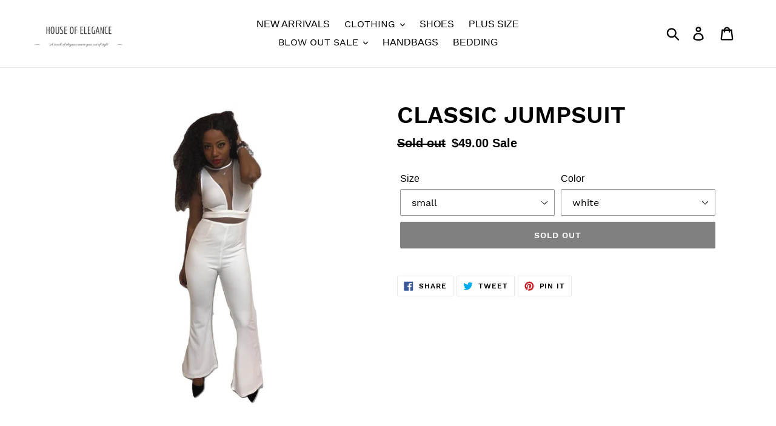

--- FILE ---
content_type: text/html; charset=utf-8
request_url: https://shophouseofelegance.com/collections/blow-out-sale?view=globo.alsobought
body_size: 11424
content:
[{"id":2165693218875,"title":"HER DATE NIGHT JUMPSUIT WITH MESH AT THE BLACK","handle":"her-date-night-jumpsuit-with-mesh-at-the-black","description":"","published_at":"2019-03-20T18:56:01-04:00","created_at":"2019-03-20T18:56:01-04:00","vendor":"shophouseofelegance","type":"","tags":[],"price":4600,"price_min":4600,"price_max":4600,"available":true,"price_varies":false,"compare_at_price":12000,"compare_at_price_min":12000,"compare_at_price_max":12000,"compare_at_price_varies":false,"variants":[{"id":20637857742907,"title":"small \/ pink","option1":"small","option2":"pink","option3":null,"sku":"","requires_shipping":true,"taxable":true,"featured_image":null,"available":true,"name":"HER DATE NIGHT JUMPSUIT WITH MESH AT THE BLACK - small \/ pink","public_title":"small \/ pink","options":["small","pink"],"price":4600,"weight":0,"compare_at_price":12000,"inventory_management":"shopify","barcode":"","requires_selling_plan":false,"selling_plan_allocations":[]},{"id":20637865312315,"title":"medium \/ pink","option1":"medium","option2":"pink","option3":null,"sku":"","requires_shipping":true,"taxable":true,"featured_image":null,"available":true,"name":"HER DATE NIGHT JUMPSUIT WITH MESH AT THE BLACK - medium \/ pink","public_title":"medium \/ pink","options":["medium","pink"],"price":4600,"weight":0,"compare_at_price":12000,"inventory_management":"shopify","barcode":"","requires_selling_plan":false,"selling_plan_allocations":[]},{"id":20637865345083,"title":"large \/ pink","option1":"large","option2":"pink","option3":null,"sku":"","requires_shipping":true,"taxable":true,"featured_image":null,"available":false,"name":"HER DATE NIGHT JUMPSUIT WITH MESH AT THE BLACK - large \/ pink","public_title":"large \/ pink","options":["large","pink"],"price":4600,"weight":0,"compare_at_price":12000,"inventory_management":"shopify","barcode":"","requires_selling_plan":false,"selling_plan_allocations":[]}],"images":["\/\/shophouseofelegance.com\/cdn\/shop\/products\/image_3f2418b7-06bb-4eb0-8de1-19e8ca23e9bb.jpg?v=1575496660","\/\/shophouseofelegance.com\/cdn\/shop\/products\/image_0410f3a2-0f1e-430a-93b0-900ebdba919b.jpg?v=1575496660"],"featured_image":"\/\/shophouseofelegance.com\/cdn\/shop\/products\/image_3f2418b7-06bb-4eb0-8de1-19e8ca23e9bb.jpg?v=1575496660","options":["Size","Color"],"media":[{"alt":null,"id":2690547286075,"position":1,"preview_image":{"aspect_ratio":0.362,"height":1247,"width":451,"src":"\/\/shophouseofelegance.com\/cdn\/shop\/products\/image_3f2418b7-06bb-4eb0-8de1-19e8ca23e9bb.jpg?v=1575496660"},"aspect_ratio":0.362,"height":1247,"media_type":"image","src":"\/\/shophouseofelegance.com\/cdn\/shop\/products\/image_3f2418b7-06bb-4eb0-8de1-19e8ca23e9bb.jpg?v=1575496660","width":451},{"alt":null,"id":2690547318843,"position":2,"preview_image":{"aspect_ratio":0.321,"height":1294,"width":415,"src":"\/\/shophouseofelegance.com\/cdn\/shop\/products\/image_0410f3a2-0f1e-430a-93b0-900ebdba919b.jpg?v=1575496660"},"aspect_ratio":0.321,"height":1294,"media_type":"image","src":"\/\/shophouseofelegance.com\/cdn\/shop\/products\/image_0410f3a2-0f1e-430a-93b0-900ebdba919b.jpg?v=1575496660","width":415}],"requires_selling_plan":false,"selling_plan_groups":[],"content":""},{"id":2151550222395,"title":"MY MIND IS ON YOU JUMPSUIT","handle":"r-3","description":"","published_at":"2019-03-16T09:14:02-04:00","created_at":"2019-03-16T09:14:02-04:00","vendor":"shophouseofelegance","type":"","tags":["jumper"],"price":3900,"price_min":3900,"price_max":3900,"available":true,"price_varies":false,"compare_at_price":9500,"compare_at_price_min":9500,"compare_at_price_max":9500,"compare_at_price_varies":false,"variants":[{"id":20567206395963,"title":"small \/ PINK","option1":"small","option2":"PINK","option3":null,"sku":"","requires_shipping":true,"taxable":true,"featured_image":null,"available":true,"name":"MY MIND IS ON YOU JUMPSUIT - small \/ PINK","public_title":"small \/ PINK","options":["small","PINK"],"price":3900,"weight":0,"compare_at_price":9500,"inventory_management":"shopify","barcode":"","requires_selling_plan":false,"selling_plan_allocations":[]},{"id":20570243792955,"title":"medium \/ PINK","option1":"medium","option2":"PINK","option3":null,"sku":"","requires_shipping":true,"taxable":true,"featured_image":null,"available":true,"name":"MY MIND IS ON YOU JUMPSUIT - medium \/ PINK","public_title":"medium \/ PINK","options":["medium","PINK"],"price":3900,"weight":0,"compare_at_price":9500,"inventory_management":"shopify","barcode":"","requires_selling_plan":false,"selling_plan_allocations":[]}],"images":["\/\/shophouseofelegance.com\/cdn\/shop\/products\/image_3d32ca42-1514-4f63-aba4-62a61510a9cb.jpg?v=1575496659","\/\/shophouseofelegance.com\/cdn\/shop\/products\/image_d374d803-657c-463d-87f5-a20238b61fd1.jpg?v=1575496659"],"featured_image":"\/\/shophouseofelegance.com\/cdn\/shop\/products\/image_3d32ca42-1514-4f63-aba4-62a61510a9cb.jpg?v=1575496659","options":["Size","Color"],"media":[{"alt":null,"id":2680580997179,"position":1,"preview_image":{"aspect_ratio":0.546,"height":1463,"width":799,"src":"\/\/shophouseofelegance.com\/cdn\/shop\/products\/image_3d32ca42-1514-4f63-aba4-62a61510a9cb.jpg?v=1575496659"},"aspect_ratio":0.546,"height":1463,"media_type":"image","src":"\/\/shophouseofelegance.com\/cdn\/shop\/products\/image_3d32ca42-1514-4f63-aba4-62a61510a9cb.jpg?v=1575496659","width":799},{"alt":null,"id":2680581029947,"position":2,"preview_image":{"aspect_ratio":0.637,"height":1459,"width":929,"src":"\/\/shophouseofelegance.com\/cdn\/shop\/products\/image_d374d803-657c-463d-87f5-a20238b61fd1.jpg?v=1575496659"},"aspect_ratio":0.637,"height":1459,"media_type":"image","src":"\/\/shophouseofelegance.com\/cdn\/shop\/products\/image_d374d803-657c-463d-87f5-a20238b61fd1.jpg?v=1575496659","width":929}],"requires_selling_plan":false,"selling_plan_groups":[],"content":""},{"id":2151546650683,"title":"ITS TIME FOR SUMMER DRESS","handle":"d","description":"","published_at":"2019-03-16T09:13:11-04:00","created_at":"2019-03-16T09:13:11-04:00","vendor":"shophouseofelegance","type":"","tags":[],"price":2900,"price_min":2900,"price_max":2900,"available":false,"price_varies":false,"compare_at_price":7500,"compare_at_price_min":7500,"compare_at_price_max":7500,"compare_at_price_varies":false,"variants":[{"id":20567198302267,"title":"small \/ black","option1":"small","option2":"black","option3":null,"sku":"","requires_shipping":true,"taxable":true,"featured_image":null,"available":false,"name":"ITS TIME FOR SUMMER DRESS - small \/ black","public_title":"small \/ black","options":["small","black"],"price":2900,"weight":0,"compare_at_price":7500,"inventory_management":"shopify","barcode":"","requires_selling_plan":false,"selling_plan_allocations":[]},{"id":20569404768315,"title":"medium \/ black","option1":"medium","option2":"black","option3":null,"sku":"","requires_shipping":true,"taxable":true,"featured_image":null,"available":false,"name":"ITS TIME FOR SUMMER DRESS - medium \/ black","public_title":"medium \/ black","options":["medium","black"],"price":2900,"weight":0,"compare_at_price":7500,"inventory_management":"shopify","barcode":"","requires_selling_plan":false,"selling_plan_allocations":[]}],"images":["\/\/shophouseofelegance.com\/cdn\/shop\/products\/image_f6c92cce-19b7-461d-85eb-269e197383c0.jpg?v=1575496659","\/\/shophouseofelegance.com\/cdn\/shop\/products\/image_fcea4625-bb89-4912-9a5c-f53c3b94a2af.jpg?v=1575496659"],"featured_image":"\/\/shophouseofelegance.com\/cdn\/shop\/products\/image_f6c92cce-19b7-461d-85eb-269e197383c0.jpg?v=1575496659","options":["Size","Color"],"media":[{"alt":null,"id":2680579981371,"position":1,"preview_image":{"aspect_ratio":0.619,"height":1428,"width":884,"src":"\/\/shophouseofelegance.com\/cdn\/shop\/products\/image_f6c92cce-19b7-461d-85eb-269e197383c0.jpg?v=1575496659"},"aspect_ratio":0.619,"height":1428,"media_type":"image","src":"\/\/shophouseofelegance.com\/cdn\/shop\/products\/image_f6c92cce-19b7-461d-85eb-269e197383c0.jpg?v=1575496659","width":884},{"alt":null,"id":2680580014139,"position":2,"preview_image":{"aspect_ratio":0.691,"height":1448,"width":1001,"src":"\/\/shophouseofelegance.com\/cdn\/shop\/products\/image_fcea4625-bb89-4912-9a5c-f53c3b94a2af.jpg?v=1575496659"},"aspect_ratio":0.691,"height":1448,"media_type":"image","src":"\/\/shophouseofelegance.com\/cdn\/shop\/products\/image_fcea4625-bb89-4912-9a5c-f53c3b94a2af.jpg?v=1575496659","width":1001}],"requires_selling_plan":false,"selling_plan_groups":[],"content":""},{"id":2131531006011,"title":"I AM SO BOLD JUMPSIUIT","handle":"x","description":"","published_at":"2019-03-10T16:01:06-04:00","created_at":"2019-03-10T16:01:06-04:00","vendor":"shophouseofelegance","type":"","tags":["jumper"],"price":4898,"price_min":4898,"price_max":4898,"available":true,"price_varies":false,"compare_at_price":11500,"compare_at_price_min":11500,"compare_at_price_max":11500,"compare_at_price_varies":false,"variants":[{"id":20485699600443,"title":"small \/ black","option1":"small","option2":"black","option3":null,"sku":"","requires_shipping":true,"taxable":true,"featured_image":null,"available":true,"name":"I AM SO BOLD JUMPSIUIT - small \/ black","public_title":"small \/ black","options":["small","black"],"price":4898,"weight":0,"compare_at_price":11500,"inventory_management":"shopify","barcode":"","requires_selling_plan":false,"selling_plan_allocations":[]},{"id":20557749551163,"title":"small \/ red","option1":"small","option2":"red","option3":null,"sku":"","requires_shipping":true,"taxable":true,"featured_image":null,"available":true,"name":"I AM SO BOLD JUMPSIUIT - small \/ red","public_title":"small \/ red","options":["small","red"],"price":4898,"weight":0,"compare_at_price":11500,"inventory_management":"shopify","barcode":"","requires_selling_plan":false,"selling_plan_allocations":[]}],"images":["\/\/shophouseofelegance.com\/cdn\/shop\/products\/image_9c70faf7-4618-442a-b5fc-f653837cb617.jpg?v=1575496649","\/\/shophouseofelegance.com\/cdn\/shop\/products\/image_72db7e03-0699-4cca-83ce-1f8ea318eb06.jpg?v=1575496649","\/\/shophouseofelegance.com\/cdn\/shop\/products\/image_66cdc530-846d-4d75-be12-77fc51881407.jpg?v=1575496649","\/\/shophouseofelegance.com\/cdn\/shop\/products\/image_5c7aa48a-e2b8-48f3-8c03-55bff4be9c50.jpg?v=1575496649"],"featured_image":"\/\/shophouseofelegance.com\/cdn\/shop\/products\/image_9c70faf7-4618-442a-b5fc-f653837cb617.jpg?v=1575496649","options":["Size","Color"],"media":[{"alt":null,"id":2678716629051,"position":1,"preview_image":{"aspect_ratio":0.715,"height":1478,"width":1057,"src":"\/\/shophouseofelegance.com\/cdn\/shop\/products\/image_9c70faf7-4618-442a-b5fc-f653837cb617.jpg?v=1575496649"},"aspect_ratio":0.715,"height":1478,"media_type":"image","src":"\/\/shophouseofelegance.com\/cdn\/shop\/products\/image_9c70faf7-4618-442a-b5fc-f653837cb617.jpg?v=1575496649","width":1057},{"alt":null,"id":2678716596283,"position":2,"preview_image":{"aspect_ratio":0.445,"height":1472,"width":655,"src":"\/\/shophouseofelegance.com\/cdn\/shop\/products\/image_72db7e03-0699-4cca-83ce-1f8ea318eb06.jpg?v=1575496649"},"aspect_ratio":0.445,"height":1472,"media_type":"image","src":"\/\/shophouseofelegance.com\/cdn\/shop\/products\/image_72db7e03-0699-4cca-83ce-1f8ea318eb06.jpg?v=1575496649","width":655},{"alt":null,"id":2687660326971,"position":3,"preview_image":{"aspect_ratio":0.319,"height":1299,"width":415,"src":"\/\/shophouseofelegance.com\/cdn\/shop\/products\/image_66cdc530-846d-4d75-be12-77fc51881407.jpg?v=1575496649"},"aspect_ratio":0.319,"height":1299,"media_type":"image","src":"\/\/shophouseofelegance.com\/cdn\/shop\/products\/image_66cdc530-846d-4d75-be12-77fc51881407.jpg?v=1575496649","width":415},{"alt":null,"id":2687660359739,"position":4,"preview_image":{"aspect_ratio":0.323,"height":1299,"width":420,"src":"\/\/shophouseofelegance.com\/cdn\/shop\/products\/image_5c7aa48a-e2b8-48f3-8c03-55bff4be9c50.jpg?v=1575496649"},"aspect_ratio":0.323,"height":1299,"media_type":"image","src":"\/\/shophouseofelegance.com\/cdn\/shop\/products\/image_5c7aa48a-e2b8-48f3-8c03-55bff4be9c50.jpg?v=1575496649","width":420}],"requires_selling_plan":false,"selling_plan_groups":[],"content":""},{"id":2163595935803,"title":"SEXY MESH TOP","handle":"i-1","description":"","published_at":"2019-03-19T12:04:35-04:00","created_at":"2019-03-19T12:04:35-04:00","vendor":"shophouseofelegance","type":"","tags":[],"price":1968,"price_min":1968,"price_max":1969,"available":true,"price_varies":true,"compare_at_price":6500,"compare_at_price_min":6500,"compare_at_price_max":6500,"compare_at_price_varies":false,"variants":[{"id":20626521030715,"title":"small \/ mint\/green","option1":"small","option2":"mint\/green","option3":null,"sku":"","requires_shipping":true,"taxable":true,"featured_image":null,"available":true,"name":"SEXY MESH TOP - small \/ mint\/green","public_title":"small \/ mint\/green","options":["small","mint\/green"],"price":1968,"weight":0,"compare_at_price":6500,"inventory_management":"shopify","barcode":"","requires_selling_plan":false,"selling_plan_allocations":[]},{"id":20627915309115,"title":"medium \/ mint\/green","option1":"medium","option2":"mint\/green","option3":null,"sku":"","requires_shipping":true,"taxable":true,"featured_image":null,"available":true,"name":"SEXY MESH TOP - medium \/ mint\/green","public_title":"medium \/ mint\/green","options":["medium","mint\/green"],"price":1969,"weight":0,"compare_at_price":6500,"inventory_management":"shopify","barcode":"","requires_selling_plan":false,"selling_plan_allocations":[]},{"id":20627915341883,"title":"large \/ mint\/green","option1":"large","option2":"mint\/green","option3":null,"sku":"","requires_shipping":true,"taxable":true,"featured_image":null,"available":true,"name":"SEXY MESH TOP - large \/ mint\/green","public_title":"large \/ mint\/green","options":["large","mint\/green"],"price":1968,"weight":0,"compare_at_price":6500,"inventory_management":"shopify","barcode":"","requires_selling_plan":false,"selling_plan_allocations":[]}],"images":["\/\/shophouseofelegance.com\/cdn\/shop\/products\/image_1c47d408-8d91-471b-bcef-ce68459925f0.jpg?v=1575496659","\/\/shophouseofelegance.com\/cdn\/shop\/products\/image_634be816-a209-45b9-8573-c557e38c9524.jpg?v=1575496659"],"featured_image":"\/\/shophouseofelegance.com\/cdn\/shop\/products\/image_1c47d408-8d91-471b-bcef-ce68459925f0.jpg?v=1575496659","options":["Size","Color"],"media":[{"alt":null,"id":2688578814011,"position":1,"preview_image":{"aspect_ratio":0.359,"height":1156,"width":415,"src":"\/\/shophouseofelegance.com\/cdn\/shop\/products\/image_1c47d408-8d91-471b-bcef-ce68459925f0.jpg?v=1575496659"},"aspect_ratio":0.359,"height":1156,"media_type":"image","src":"\/\/shophouseofelegance.com\/cdn\/shop\/products\/image_1c47d408-8d91-471b-bcef-ce68459925f0.jpg?v=1575496659","width":415},{"alt":null,"id":2688578879547,"position":2,"preview_image":{"aspect_ratio":0.432,"height":1138,"width":492,"src":"\/\/shophouseofelegance.com\/cdn\/shop\/products\/image_634be816-a209-45b9-8573-c557e38c9524.jpg?v=1575496659"},"aspect_ratio":0.432,"height":1138,"media_type":"image","src":"\/\/shophouseofelegance.com\/cdn\/shop\/products\/image_634be816-a209-45b9-8573-c557e38c9524.jpg?v=1575496659","width":492}],"requires_selling_plan":false,"selling_plan_groups":[],"content":""},{"id":2163551633467,"title":"LOVE THE BEACH DRESS","handle":"y-2","description":"","published_at":"2019-03-19T11:39:16-04:00","created_at":"2019-03-19T11:39:16-04:00","vendor":"shophouseofelegance","type":"","tags":[],"price":2000,"price_min":2000,"price_max":2000,"available":true,"price_varies":false,"compare_at_price":8895,"compare_at_price_min":8895,"compare_at_price_max":8895,"compare_at_price_varies":false,"variants":[{"id":20626377834555,"title":"small \/ peach","option1":"small","option2":"peach","option3":null,"sku":"","requires_shipping":true,"taxable":true,"featured_image":null,"available":true,"name":"LOVE THE BEACH DRESS - small \/ peach","public_title":"small \/ peach","options":["small","peach"],"price":2000,"weight":0,"compare_at_price":8895,"inventory_management":"shopify","barcode":"","requires_selling_plan":false,"selling_plan_allocations":[]},{"id":20628339785787,"title":"medium \/ peach","option1":"medium","option2":"peach","option3":null,"sku":"","requires_shipping":true,"taxable":true,"featured_image":null,"available":true,"name":"LOVE THE BEACH DRESS - medium \/ peach","public_title":"medium \/ peach","options":["medium","peach"],"price":2000,"weight":0,"compare_at_price":8895,"inventory_management":"shopify","barcode":"","requires_selling_plan":false,"selling_plan_allocations":[]}],"images":["\/\/shophouseofelegance.com\/cdn\/shop\/products\/image_d253cff4-cb53-47c1-bec9-5d7e7acca5d5.jpg?v=1575496659"],"featured_image":"\/\/shophouseofelegance.com\/cdn\/shop\/products\/image_d253cff4-cb53-47c1-bec9-5d7e7acca5d5.jpg?v=1575496659","options":["Size","Color"],"media":[{"alt":null,"id":2688562102331,"position":1,"preview_image":{"aspect_ratio":0.476,"height":1181,"width":562,"src":"\/\/shophouseofelegance.com\/cdn\/shop\/products\/image_d253cff4-cb53-47c1-bec9-5d7e7acca5d5.jpg?v=1575496659"},"aspect_ratio":0.476,"height":1181,"media_type":"image","src":"\/\/shophouseofelegance.com\/cdn\/shop\/products\/image_d253cff4-cb53-47c1-bec9-5d7e7acca5d5.jpg?v=1575496659","width":562}],"requires_selling_plan":false,"selling_plan_groups":[],"content":""},{"id":2087102742587,"title":"A NIGHT OUT CARDIGAN","handle":"a-night-out-cardigan","description":"\u003cp\u003eFabric:Content: 96% POLYESTER 4% SPANDEX\u003c\/p\u003e\n\u003cp\u003eDescription: L: 47” B: 44” W: 42\u003c\/p\u003e\n\u003cp\u003e \u003c\/p\u003e\n\u003cp\u003e \u003c\/p\u003e\n\u003cp\u003e \u003c\/p\u003e","published_at":"2019-02-06T18:17:44-05:00","created_at":"2019-02-06T18:17:44-05:00","vendor":"shophouseofelegance","type":"cardigan","tags":[],"price":2998,"price_min":2998,"price_max":2998,"available":true,"price_varies":false,"compare_at_price":9895,"compare_at_price_min":9895,"compare_at_price_max":9895,"compare_at_price_varies":false,"variants":[{"id":20248973639739,"title":"small \/ mauve\/grey","option1":"small","option2":"mauve\/grey","option3":null,"sku":"","requires_shipping":true,"taxable":false,"featured_image":null,"available":true,"name":"A NIGHT OUT CARDIGAN - small \/ mauve\/grey","public_title":"small \/ mauve\/grey","options":["small","mauve\/grey"],"price":2998,"weight":0,"compare_at_price":9895,"inventory_management":"shopify","barcode":"","requires_selling_plan":false,"selling_plan_allocations":[]},{"id":20264370667579,"title":"medium \/ mauve\/grey","option1":"medium","option2":"mauve\/grey","option3":null,"sku":"","requires_shipping":true,"taxable":false,"featured_image":null,"available":true,"name":"A NIGHT OUT CARDIGAN - medium \/ mauve\/grey","public_title":"medium \/ mauve\/grey","options":["medium","mauve\/grey"],"price":2998,"weight":0,"compare_at_price":9895,"inventory_management":"shopify","barcode":"","requires_selling_plan":false,"selling_plan_allocations":[]},{"id":20264370700347,"title":"large \/ mauve\/grey","option1":"large","option2":"mauve\/grey","option3":null,"sku":"","requires_shipping":true,"taxable":false,"featured_image":null,"available":true,"name":"A NIGHT OUT CARDIGAN - large \/ mauve\/grey","public_title":"large \/ mauve\/grey","options":["large","mauve\/grey"],"price":2998,"weight":0,"compare_at_price":9895,"inventory_management":"shopify","barcode":"","requires_selling_plan":false,"selling_plan_allocations":[]}],"images":["\/\/shophouseofelegance.com\/cdn\/shop\/products\/image_fbb1051f-f9a9-4812-b7c0-5f025f093e6e.jpg?v=1575496636","\/\/shophouseofelegance.com\/cdn\/shop\/products\/image_9d65123b-877a-4d73-b59f-7cdf853f7a1a.jpg?v=1575496636"],"featured_image":"\/\/shophouseofelegance.com\/cdn\/shop\/products\/image_fbb1051f-f9a9-4812-b7c0-5f025f093e6e.jpg?v=1575496636","options":["Size","Color"],"media":[{"alt":null,"id":2636652806203,"position":1,"preview_image":{"aspect_ratio":0.749,"height":665,"width":498,"src":"\/\/shophouseofelegance.com\/cdn\/shop\/products\/image_fbb1051f-f9a9-4812-b7c0-5f025f093e6e.jpg?v=1575496636"},"aspect_ratio":0.749,"height":665,"media_type":"image","src":"\/\/shophouseofelegance.com\/cdn\/shop\/products\/image_fbb1051f-f9a9-4812-b7c0-5f025f093e6e.jpg?v=1575496636","width":498},{"alt":null,"id":2636652773435,"position":2,"preview_image":{"aspect_ratio":0.784,"height":828,"width":649,"src":"\/\/shophouseofelegance.com\/cdn\/shop\/products\/image_9d65123b-877a-4d73-b59f-7cdf853f7a1a.jpg?v=1575496636"},"aspect_ratio":0.784,"height":828,"media_type":"image","src":"\/\/shophouseofelegance.com\/cdn\/shop\/products\/image_9d65123b-877a-4d73-b59f-7cdf853f7a1a.jpg?v=1575496636","width":649}],"requires_selling_plan":false,"selling_plan_groups":[],"content":"\u003cp\u003eFabric:Content: 96% POLYESTER 4% SPANDEX\u003c\/p\u003e\n\u003cp\u003eDescription: L: 47” B: 44” W: 42\u003c\/p\u003e\n\u003cp\u003e \u003c\/p\u003e\n\u003cp\u003e \u003c\/p\u003e\n\u003cp\u003e \u003c\/p\u003e"},{"id":2076137029691,"title":"MARLEN CARDIGAN","handle":"6-4","description":"Fabric Content:96% POLYESTER 4% SPANDEX                                                         Description: L: 47\" B: 44\" W: 42\"","published_at":"2019-01-30T11:22:56-05:00","created_at":"2019-01-30T11:22:57-05:00","vendor":"shophouseofelegance","type":"","tags":["cardigan"],"price":2998,"price_min":2998,"price_max":2998,"available":true,"price_varies":false,"compare_at_price":9895,"compare_at_price_min":9895,"compare_at_price_max":9959,"compare_at_price_varies":true,"variants":[{"id":20204255379515,"title":"small \/ olive\/mustard","option1":"small","option2":"olive\/mustard","option3":null,"sku":"","requires_shipping":true,"taxable":true,"featured_image":null,"available":true,"name":"MARLEN CARDIGAN - small \/ olive\/mustard","public_title":"small \/ olive\/mustard","options":["small","olive\/mustard"],"price":2998,"weight":0,"compare_at_price":9899,"inventory_management":"shopify","barcode":"","requires_selling_plan":false,"selling_plan_allocations":[]},{"id":20220841164859,"title":"medium \/ olive\/mustard","option1":"medium","option2":"olive\/mustard","option3":null,"sku":"","requires_shipping":true,"taxable":true,"featured_image":null,"available":true,"name":"MARLEN CARDIGAN - medium \/ olive\/mustard","public_title":"medium \/ olive\/mustard","options":["medium","olive\/mustard"],"price":2998,"weight":0,"compare_at_price":9895,"inventory_management":"shopify","barcode":"","requires_selling_plan":false,"selling_plan_allocations":[]},{"id":20220841197627,"title":"large \/ olive\/mustard","option1":"large","option2":"olive\/mustard","option3":null,"sku":"","requires_shipping":true,"taxable":true,"featured_image":null,"available":true,"name":"MARLEN CARDIGAN - large \/ olive\/mustard","public_title":"large \/ olive\/mustard","options":["large","olive\/mustard"],"price":2998,"weight":0,"compare_at_price":9959,"inventory_management":"shopify","barcode":"","requires_selling_plan":false,"selling_plan_allocations":[]}],"images":["\/\/shophouseofelegance.com\/cdn\/shop\/products\/image_680bf746-20fb-4d31-a367-2757f58c8dea.jpg?v=1575496635","\/\/shophouseofelegance.com\/cdn\/shop\/products\/image_c81ffb88-be18-4ca4-8c7f-984f3604d1b4.jpg?v=1575496635"],"featured_image":"\/\/shophouseofelegance.com\/cdn\/shop\/products\/image_680bf746-20fb-4d31-a367-2757f58c8dea.jpg?v=1575496635","options":["Size","Color"],"media":[{"alt":null,"id":2629003477051,"position":1,"preview_image":{"aspect_ratio":0.835,"height":769,"width":642,"src":"\/\/shophouseofelegance.com\/cdn\/shop\/products\/image_680bf746-20fb-4d31-a367-2757f58c8dea.jpg?v=1575496635"},"aspect_ratio":0.835,"height":769,"media_type":"image","src":"\/\/shophouseofelegance.com\/cdn\/shop\/products\/image_680bf746-20fb-4d31-a367-2757f58c8dea.jpg?v=1575496635","width":642},{"alt":null,"id":2629003378747,"position":2,"preview_image":{"aspect_ratio":0.777,"height":806,"width":626,"src":"\/\/shophouseofelegance.com\/cdn\/shop\/products\/image_c81ffb88-be18-4ca4-8c7f-984f3604d1b4.jpg?v=1575496635"},"aspect_ratio":0.777,"height":806,"media_type":"image","src":"\/\/shophouseofelegance.com\/cdn\/shop\/products\/image_c81ffb88-be18-4ca4-8c7f-984f3604d1b4.jpg?v=1575496635","width":626}],"requires_selling_plan":false,"selling_plan_groups":[],"content":"Fabric Content:96% POLYESTER 4% SPANDEX                                                         Description: L: 47\" B: 44\" W: 42\""},{"id":2079595069499,"title":"NEW LOVE CARDIGAN","handle":"1-5","description":"Fabric Content: 100% ACRYLIC                                                                                    Description: L:44\" B: 48\" W: 48\"","published_at":"2019-02-01T12:02:13-05:00","created_at":"2019-02-01T12:02:13-05:00","vendor":"shophouseofelegance","type":"","tags":[],"price":3898,"price_min":3898,"price_max":3898,"available":true,"price_varies":false,"compare_at_price":9995,"compare_at_price_min":9995,"compare_at_price_max":9999,"compare_at_price_varies":true,"variants":[{"id":20220898279483,"title":"small\/medium \/ peach","option1":"small\/medium","option2":"peach","option3":null,"sku":"","requires_shipping":true,"taxable":true,"featured_image":null,"available":false,"name":"NEW LOVE CARDIGAN - small\/medium \/ peach","public_title":"small\/medium \/ peach","options":["small\/medium","peach"],"price":3898,"weight":0,"compare_at_price":9995,"inventory_management":"shopify","barcode":"","requires_selling_plan":false,"selling_plan_allocations":[]},{"id":20220950315067,"title":"medium\/large \/ peach","option1":"medium\/large","option2":"peach","option3":null,"sku":"","requires_shipping":true,"taxable":true,"featured_image":null,"available":true,"name":"NEW LOVE CARDIGAN - medium\/large \/ peach","public_title":"medium\/large \/ peach","options":["medium\/large","peach"],"price":3898,"weight":0,"compare_at_price":9999,"inventory_management":"shopify","barcode":"","requires_selling_plan":false,"selling_plan_allocations":[]}],"images":["\/\/shophouseofelegance.com\/cdn\/shop\/products\/image_550d20f7-9ba1-4642-a252-cdde34f97d93.jpg?v=1575496636","\/\/shophouseofelegance.com\/cdn\/shop\/products\/image_03d5d97b-f5e8-48ef-8a57-23c68647ceee.jpg?v=1575496636"],"featured_image":"\/\/shophouseofelegance.com\/cdn\/shop\/products\/image_550d20f7-9ba1-4642-a252-cdde34f97d93.jpg?v=1575496636","options":["Size","Color"],"media":[{"alt":null,"id":2631512293435,"position":1,"preview_image":{"aspect_ratio":0.731,"height":698,"width":510,"src":"\/\/shophouseofelegance.com\/cdn\/shop\/products\/image_550d20f7-9ba1-4642-a252-cdde34f97d93.jpg?v=1575496636"},"aspect_ratio":0.731,"height":698,"media_type":"image","src":"\/\/shophouseofelegance.com\/cdn\/shop\/products\/image_550d20f7-9ba1-4642-a252-cdde34f97d93.jpg?v=1575496636","width":510},{"alt":null,"id":2631512326203,"position":2,"preview_image":{"aspect_ratio":0.743,"height":690,"width":513,"src":"\/\/shophouseofelegance.com\/cdn\/shop\/products\/image_03d5d97b-f5e8-48ef-8a57-23c68647ceee.jpg?v=1575496636"},"aspect_ratio":0.743,"height":690,"media_type":"image","src":"\/\/shophouseofelegance.com\/cdn\/shop\/products\/image_03d5d97b-f5e8-48ef-8a57-23c68647ceee.jpg?v=1575496636","width":513}],"requires_selling_plan":false,"selling_plan_groups":[],"content":"Fabric Content: 100% ACRYLIC                                                                                    Description: L:44\" B: 48\" W: 48\""},{"id":2076133720123,"title":"CARDIGAN WITH TWO POCKETS","handle":"2-6","description":"Fabric Content: 55% POLYESTER 45% ACRYLIC                                                       Description: L:42\" B: 42\" W: 42\"","published_at":"2019-01-30T11:17:17-05:00","created_at":"2019-01-30T11:17:17-05:00","vendor":"shophouseofelegance","type":"","tags":[],"price":2998,"price_min":2998,"price_max":2998,"available":true,"price_varies":false,"compare_at_price":6999,"compare_at_price_min":6999,"compare_at_price_max":8895,"compare_at_price_varies":true,"variants":[{"id":20204237422651,"title":"small\/medium \/ beige","option1":"small\/medium","option2":"beige","option3":null,"sku":"","requires_shipping":true,"taxable":false,"featured_image":null,"available":true,"name":"CARDIGAN WITH TWO POCKETS - small\/medium \/ beige","public_title":"small\/medium \/ beige","options":["small\/medium","beige"],"price":2998,"weight":0,"compare_at_price":6999,"inventory_management":"shopify","barcode":"","requires_selling_plan":false,"selling_plan_allocations":[]},{"id":20205627834427,"title":"medium\/large \/ beige","option1":"medium\/large","option2":"beige","option3":null,"sku":"","requires_shipping":true,"taxable":false,"featured_image":null,"available":true,"name":"CARDIGAN WITH TWO POCKETS - medium\/large \/ beige","public_title":"medium\/large \/ beige","options":["medium\/large","beige"],"price":2998,"weight":0,"compare_at_price":8895,"inventory_management":"shopify","barcode":"","requires_selling_plan":false,"selling_plan_allocations":[]}],"images":["\/\/shophouseofelegance.com\/cdn\/shop\/products\/image_e4f4057d-b866-47c9-9a14-06c7a487f29f.jpg?v=1575496635","\/\/shophouseofelegance.com\/cdn\/shop\/products\/image_a23c3357-0c13-4c68-92a9-15d51f699de8.jpg?v=1575496635"],"featured_image":"\/\/shophouseofelegance.com\/cdn\/shop\/products\/image_e4f4057d-b866-47c9-9a14-06c7a487f29f.jpg?v=1575496635","options":["Size","Color"],"media":[{"alt":null,"id":2628995678267,"position":1,"preview_image":{"aspect_ratio":0.804,"height":791,"width":636,"src":"\/\/shophouseofelegance.com\/cdn\/shop\/products\/image_e4f4057d-b866-47c9-9a14-06c7a487f29f.jpg?v=1575496635"},"aspect_ratio":0.804,"height":791,"media_type":"image","src":"\/\/shophouseofelegance.com\/cdn\/shop\/products\/image_e4f4057d-b866-47c9-9a14-06c7a487f29f.jpg?v=1575496635","width":636},{"alt":null,"id":2628995547195,"position":2,"preview_image":{"aspect_ratio":0.811,"height":799,"width":648,"src":"\/\/shophouseofelegance.com\/cdn\/shop\/products\/image_a23c3357-0c13-4c68-92a9-15d51f699de8.jpg?v=1575496635"},"aspect_ratio":0.811,"height":799,"media_type":"image","src":"\/\/shophouseofelegance.com\/cdn\/shop\/products\/image_a23c3357-0c13-4c68-92a9-15d51f699de8.jpg?v=1575496635","width":648}],"requires_selling_plan":false,"selling_plan_groups":[],"content":"Fabric Content: 55% POLYESTER 45% ACRYLIC                                                       Description: L:42\" B: 42\" W: 42\""},{"id":2076138209339,"title":"NOT OVER YOU SWEATER DRESS","handle":"10-2","description":"Fabric Content: 100% ACRYLIC                                                                                    Description: L: 39\" B: 34\" W: 32'","published_at":"2019-01-30T11:25:05-05:00","created_at":"2019-01-30T11:25:05-05:00","vendor":"shophouseofelegance","type":"","tags":[],"price":2998,"price_min":2998,"price_max":3998,"available":true,"price_varies":true,"compare_at_price":9899,"compare_at_price_min":9899,"compare_at_price_max":9995,"compare_at_price_varies":true,"variants":[{"id":20204259082299,"title":"small\/mrdium \/ pink\/grey","option1":"small\/mrdium","option2":"pink\/grey","option3":null,"sku":"","requires_shipping":true,"taxable":true,"featured_image":null,"available":true,"name":"NOT OVER YOU SWEATER DRESS - small\/mrdium \/ pink\/grey","public_title":"small\/mrdium \/ pink\/grey","options":["small\/mrdium","pink\/grey"],"price":3998,"weight":0,"compare_at_price":9899,"inventory_management":"shopify","barcode":"","requires_selling_plan":false,"selling_plan_allocations":[]},{"id":20220874227771,"title":"medium\/large \/ pink\/grey","option1":"medium\/large","option2":"pink\/grey","option3":null,"sku":"","requires_shipping":true,"taxable":true,"featured_image":null,"available":true,"name":"NOT OVER YOU SWEATER DRESS - medium\/large \/ pink\/grey","public_title":"medium\/large \/ pink\/grey","options":["medium\/large","pink\/grey"],"price":2998,"weight":0,"compare_at_price":9995,"inventory_management":"shopify","barcode":"","requires_selling_plan":false,"selling_plan_allocations":[]}],"images":["\/\/shophouseofelegance.com\/cdn\/shop\/products\/image_5c488ab2-61f9-4994-9973-9c686d499529.jpg?v=1575496635","\/\/shophouseofelegance.com\/cdn\/shop\/products\/image_0bedb3d4-f3e9-49f7-ae64-e58a447f10ec.jpg?v=1575496635"],"featured_image":"\/\/shophouseofelegance.com\/cdn\/shop\/products\/image_5c488ab2-61f9-4994-9973-9c686d499529.jpg?v=1575496635","options":["Size","Color"],"media":[{"alt":null,"id":2629036179515,"position":1,"preview_image":{"aspect_ratio":0.864,"height":737,"width":637,"src":"\/\/shophouseofelegance.com\/cdn\/shop\/products\/image_5c488ab2-61f9-4994-9973-9c686d499529.jpg?v=1575496635"},"aspect_ratio":0.864,"height":737,"media_type":"image","src":"\/\/shophouseofelegance.com\/cdn\/shop\/products\/image_5c488ab2-61f9-4994-9973-9c686d499529.jpg?v=1575496635","width":637},{"alt":null,"id":2629036146747,"position":2,"preview_image":{"aspect_ratio":0.784,"height":801,"width":628,"src":"\/\/shophouseofelegance.com\/cdn\/shop\/products\/image_0bedb3d4-f3e9-49f7-ae64-e58a447f10ec.jpg?v=1575496635"},"aspect_ratio":0.784,"height":801,"media_type":"image","src":"\/\/shophouseofelegance.com\/cdn\/shop\/products\/image_0bedb3d4-f3e9-49f7-ae64-e58a447f10ec.jpg?v=1575496635","width":628}],"requires_selling_plan":false,"selling_plan_groups":[],"content":"Fabric Content: 100% ACRYLIC                                                                                    Description: L: 39\" B: 34\" W: 32'"},{"id":2076135325755,"title":"DATE NIGHT SWEATER","handle":"4-3","description":"Fabric Content:85%ACRYLIC 15%NYLON                                                                   Description:L:25\"B:46\"W:44\"","published_at":"2019-01-30T11:19:56-05:00","created_at":"2019-01-30T11:19:56-05:00","vendor":"shophouseofelegance","type":"","tags":[],"price":2598,"price_min":2598,"price_max":2598,"available":true,"price_varies":false,"compare_at_price":7999,"compare_at_price_min":7999,"compare_at_price_max":7999,"compare_at_price_varies":false,"variants":[{"id":20204245516347,"title":"small \/ ivory","option1":"small","option2":"ivory","option3":null,"sku":"","requires_shipping":true,"taxable":true,"featured_image":null,"available":true,"name":"DATE NIGHT SWEATER - small \/ ivory","public_title":"small \/ ivory","options":["small","ivory"],"price":2598,"weight":0,"compare_at_price":7999,"inventory_management":"shopify","barcode":"","requires_selling_plan":false,"selling_plan_allocations":[]},{"id":20205093847099,"title":"medium \/ ivory","option1":"medium","option2":"ivory","option3":null,"sku":"","requires_shipping":true,"taxable":false,"featured_image":null,"available":true,"name":"DATE NIGHT SWEATER - medium \/ ivory","public_title":"medium \/ ivory","options":["medium","ivory"],"price":2598,"weight":0,"compare_at_price":7999,"inventory_management":"shopify","barcode":"","requires_selling_plan":false,"selling_plan_allocations":[]},{"id":20205093879867,"title":"large \/ ivory","option1":"large","option2":"ivory","option3":null,"sku":"","requires_shipping":true,"taxable":true,"featured_image":null,"available":true,"name":"DATE NIGHT SWEATER - large \/ ivory","public_title":"large \/ ivory","options":["large","ivory"],"price":2598,"weight":0,"compare_at_price":7999,"inventory_management":"shopify","barcode":"","requires_selling_plan":false,"selling_plan_allocations":[]}],"images":["\/\/shophouseofelegance.com\/cdn\/shop\/products\/image_61cf77ea-2002-48ff-adcd-9f85eac816ef.jpg?v=1575496635","\/\/shophouseofelegance.com\/cdn\/shop\/products\/image_26dd86ab-ebc8-4f81-81bd-12c2fe01d609.jpg?v=1575496635"],"featured_image":"\/\/shophouseofelegance.com\/cdn\/shop\/products\/image_61cf77ea-2002-48ff-adcd-9f85eac816ef.jpg?v=1575496635","options":["Size","Color"],"media":[{"alt":null,"id":2628999381051,"position":1,"preview_image":{"aspect_ratio":0.856,"height":757,"width":648,"src":"\/\/shophouseofelegance.com\/cdn\/shop\/products\/image_61cf77ea-2002-48ff-adcd-9f85eac816ef.jpg?v=1575496635"},"aspect_ratio":0.856,"height":757,"media_type":"image","src":"\/\/shophouseofelegance.com\/cdn\/shop\/products\/image_61cf77ea-2002-48ff-adcd-9f85eac816ef.jpg?v=1575496635","width":648},{"alt":null,"id":2628999446587,"position":2,"preview_image":{"aspect_ratio":0.829,"height":773,"width":641,"src":"\/\/shophouseofelegance.com\/cdn\/shop\/products\/image_26dd86ab-ebc8-4f81-81bd-12c2fe01d609.jpg?v=1575496635"},"aspect_ratio":0.829,"height":773,"media_type":"image","src":"\/\/shophouseofelegance.com\/cdn\/shop\/products\/image_26dd86ab-ebc8-4f81-81bd-12c2fe01d609.jpg?v=1575496635","width":641}],"requires_selling_plan":false,"selling_plan_groups":[],"content":"Fabric Content:85%ACRYLIC 15%NYLON                                                                   Description:L:25\"B:46\"W:44\""},{"id":2076133228603,"title":"TWO COLOR SWEATER","handle":"1-4","description":"Fabric Content: 60% COTTON 40% NYLON                                                                 Description: L: 27\" B: 44\" W: 42\"","published_at":"2019-01-30T11:16:40-05:00","created_at":"2019-01-30T11:16:40-05:00","vendor":"shophouseofelegance","type":"","tags":[],"price":2998,"price_min":2998,"price_max":2998,"available":false,"price_varies":false,"compare_at_price":null,"compare_at_price_min":0,"compare_at_price_max":0,"compare_at_price_varies":false,"variants":[{"id":20204235784251,"title":"small\/medium \/ orange\/yellow","option1":"small\/medium","option2":"orange\/yellow","option3":null,"sku":"","requires_shipping":true,"taxable":true,"featured_image":null,"available":false,"name":"TWO COLOR SWEATER - small\/medium \/ orange\/yellow","public_title":"small\/medium \/ orange\/yellow","options":["small\/medium","orange\/yellow"],"price":2998,"weight":0,"compare_at_price":null,"inventory_management":"shopify","barcode":"","requires_selling_plan":false,"selling_plan_allocations":[]},{"id":20220757508155,"title":"medium\/large \/ orange\/yellow","option1":"medium\/large","option2":"orange\/yellow","option3":null,"sku":"","requires_shipping":true,"taxable":true,"featured_image":null,"available":false,"name":"TWO COLOR SWEATER - medium\/large \/ orange\/yellow","public_title":"medium\/large \/ orange\/yellow","options":["medium\/large","orange\/yellow"],"price":2998,"weight":0,"compare_at_price":null,"inventory_management":"shopify","barcode":"","requires_selling_plan":false,"selling_plan_allocations":[]}],"images":["\/\/shophouseofelegance.com\/cdn\/shop\/products\/image_6ba40fd1-6c8c-47d3-94a5-9b08703fff13.jpg?v=1575496635","\/\/shophouseofelegance.com\/cdn\/shop\/products\/image_c65366e6-15c3-4a8a-ae16-f76cad4d8427.jpg?v=1575496635"],"featured_image":"\/\/shophouseofelegance.com\/cdn\/shop\/products\/image_6ba40fd1-6c8c-47d3-94a5-9b08703fff13.jpg?v=1575496635","options":["Size","Color"],"media":[{"alt":null,"id":2628994465851,"position":1,"preview_image":{"aspect_ratio":0.942,"height":703,"width":662,"src":"\/\/shophouseofelegance.com\/cdn\/shop\/products\/image_6ba40fd1-6c8c-47d3-94a5-9b08703fff13.jpg?v=1575496635"},"aspect_ratio":0.942,"height":703,"media_type":"image","src":"\/\/shophouseofelegance.com\/cdn\/shop\/products\/image_6ba40fd1-6c8c-47d3-94a5-9b08703fff13.jpg?v=1575496635","width":662},{"alt":null,"id":2628994531387,"position":2,"preview_image":{"aspect_ratio":0.912,"height":713,"width":650,"src":"\/\/shophouseofelegance.com\/cdn\/shop\/products\/image_c65366e6-15c3-4a8a-ae16-f76cad4d8427.jpg?v=1575496635"},"aspect_ratio":0.912,"height":713,"media_type":"image","src":"\/\/shophouseofelegance.com\/cdn\/shop\/products\/image_c65366e6-15c3-4a8a-ae16-f76cad4d8427.jpg?v=1575496635","width":650}],"requires_selling_plan":false,"selling_plan_groups":[],"content":"Fabric Content: 60% COTTON 40% NYLON                                                                 Description: L: 27\" B: 44\" W: 42\""},{"id":1994678108219,"title":"I Said Yes  Sweater","handle":"21-2","description":"\u003cp\u003eColor: Royal Blue \u003c\/p\u003e\n\u003cp\u003eModel: Wearing a Small\u003c\/p\u003e","published_at":"2018-12-14T16:36:22-05:00","created_at":"2018-12-14T16:36:22-05:00","vendor":"shophouseofelegance","type":"sweater","tags":["sweater","Top"],"price":2999,"price_min":2999,"price_max":2999,"available":true,"price_varies":false,"compare_at_price":8900,"compare_at_price_min":8900,"compare_at_price_max":8900,"compare_at_price_varies":false,"variants":[{"id":19685459984443,"title":"small","option1":"small","option2":null,"option3":null,"sku":"","requires_shipping":true,"taxable":false,"featured_image":null,"available":true,"name":"I Said Yes  Sweater - small","public_title":"small","options":["small"],"price":2999,"weight":0,"compare_at_price":8900,"inventory_management":"shopify","barcode":"","requires_selling_plan":false,"selling_plan_allocations":[]},{"id":19844443013179,"title":"medium","option1":"medium","option2":null,"option3":null,"sku":"","requires_shipping":true,"taxable":false,"featured_image":null,"available":true,"name":"I Said Yes  Sweater - medium","public_title":"medium","options":["medium"],"price":2999,"weight":0,"compare_at_price":8900,"inventory_management":"shopify","barcode":"","requires_selling_plan":false,"selling_plan_allocations":[]},{"id":19844443045947,"title":"large","option1":"large","option2":null,"option3":null,"sku":"","requires_shipping":true,"taxable":false,"featured_image":null,"available":true,"name":"I Said Yes  Sweater - large","public_title":"large","options":["large"],"price":2999,"weight":0,"compare_at_price":8900,"inventory_management":"shopify","barcode":"","requires_selling_plan":false,"selling_plan_allocations":[]}],"images":["\/\/shophouseofelegance.com\/cdn\/shop\/products\/image_5d59ffa2-f715-40bd-b7d2-d5a53d979a0c.jpg?v=1575496634","\/\/shophouseofelegance.com\/cdn\/shop\/products\/image_2a45622a-91cb-480b-9959-fb6b7e53478b.jpg?v=1575496634"],"featured_image":"\/\/shophouseofelegance.com\/cdn\/shop\/products\/image_5d59ffa2-f715-40bd-b7d2-d5a53d979a0c.jpg?v=1575496634","options":["Size"],"media":[{"alt":null,"id":2539087069243,"position":1,"preview_image":{"aspect_ratio":0.836,"height":754,"width":630,"src":"\/\/shophouseofelegance.com\/cdn\/shop\/products\/image_5d59ffa2-f715-40bd-b7d2-d5a53d979a0c.jpg?v=1575496634"},"aspect_ratio":0.836,"height":754,"media_type":"image","src":"\/\/shophouseofelegance.com\/cdn\/shop\/products\/image_5d59ffa2-f715-40bd-b7d2-d5a53d979a0c.jpg?v=1575496634","width":630},{"alt":null,"id":2539087134779,"position":2,"preview_image":{"aspect_ratio":0.872,"height":729,"width":636,"src":"\/\/shophouseofelegance.com\/cdn\/shop\/products\/image_2a45622a-91cb-480b-9959-fb6b7e53478b.jpg?v=1575496634"},"aspect_ratio":0.872,"height":729,"media_type":"image","src":"\/\/shophouseofelegance.com\/cdn\/shop\/products\/image_2a45622a-91cb-480b-9959-fb6b7e53478b.jpg?v=1575496634","width":636}],"requires_selling_plan":false,"selling_plan_groups":[],"content":"\u003cp\u003eColor: Royal Blue \u003c\/p\u003e\n\u003cp\u003eModel: Wearing a Small\u003c\/p\u003e"},{"id":2131533824059,"title":"CLASSIC JUMPSUIT","handle":"r-1","description":"","published_at":"2019-03-10T16:07:17-04:00","created_at":"2019-03-10T16:07:17-04:00","vendor":"shophouseofelegance","type":"","tags":["jumper"],"price":4900,"price_min":4900,"price_max":4900,"available":false,"price_varies":false,"compare_at_price":14000,"compare_at_price_min":14000,"compare_at_price_max":14000,"compare_at_price_varies":false,"variants":[{"id":20485714509883,"title":"small \/ white","option1":"small","option2":"white","option3":null,"sku":"","requires_shipping":true,"taxable":true,"featured_image":null,"available":false,"name":"CLASSIC JUMPSUIT - small \/ white","public_title":"small \/ white","options":["small","white"],"price":4900,"weight":0,"compare_at_price":14000,"inventory_management":"shopify","barcode":"","requires_selling_plan":false,"selling_plan_allocations":[]},{"id":20501424242747,"title":"medium \/ white","option1":"medium","option2":"white","option3":null,"sku":"","requires_shipping":true,"taxable":true,"featured_image":null,"available":false,"name":"CLASSIC JUMPSUIT - medium \/ white","public_title":"medium \/ white","options":["medium","white"],"price":4900,"weight":0,"compare_at_price":14000,"inventory_management":"shopify","barcode":"","requires_selling_plan":false,"selling_plan_allocations":[]},{"id":20501424275515,"title":"large \/ white","option1":"large","option2":"white","option3":null,"sku":"","requires_shipping":true,"taxable":true,"featured_image":null,"available":false,"name":"CLASSIC JUMPSUIT - large \/ white","public_title":"large \/ white","options":["large","white"],"price":4900,"weight":0,"compare_at_price":14000,"inventory_management":"shopify","barcode":"","requires_selling_plan":false,"selling_plan_allocations":[]}],"images":["\/\/shophouseofelegance.com\/cdn\/shop\/products\/image_577f3e57-3915-4eb7-88c0-7d3b87bb4b15.jpg?v=1575496649","\/\/shophouseofelegance.com\/cdn\/shop\/products\/image_41968249-320a-4985-83ac-d9b44a25c32c.jpg?v=1575496649"],"featured_image":"\/\/shophouseofelegance.com\/cdn\/shop\/products\/image_577f3e57-3915-4eb7-88c0-7d3b87bb4b15.jpg?v=1575496649","options":["Size","Color"],"media":[{"alt":null,"id":2687656820795,"position":1,"preview_image":{"aspect_ratio":0.324,"height":1296,"width":420,"src":"\/\/shophouseofelegance.com\/cdn\/shop\/products\/image_577f3e57-3915-4eb7-88c0-7d3b87bb4b15.jpg?v=1575496649"},"aspect_ratio":0.324,"height":1296,"media_type":"image","src":"\/\/shophouseofelegance.com\/cdn\/shop\/products\/image_577f3e57-3915-4eb7-88c0-7d3b87bb4b15.jpg?v=1575496649","width":420},{"alt":null,"id":2687656788027,"position":2,"preview_image":{"aspect_ratio":0.29,"height":1299,"width":377,"src":"\/\/shophouseofelegance.com\/cdn\/shop\/products\/image_41968249-320a-4985-83ac-d9b44a25c32c.jpg?v=1575496649"},"aspect_ratio":0.29,"height":1299,"media_type":"image","src":"\/\/shophouseofelegance.com\/cdn\/shop\/products\/image_41968249-320a-4985-83ac-d9b44a25c32c.jpg?v=1575496649","width":377}],"requires_selling_plan":false,"selling_plan_groups":[],"content":""},{"id":1904275750971,"title":"Rust Bell Sleeve Top","handle":"7-1","description":"\u003cp\u003eFabric : Rayon \u003c\/p\u003e\n\u003cp\u003eModel is wearing a small\u003c\/p\u003e\n\u003cp\u003e \u003c\/p\u003e","published_at":"2018-11-15T22:54:53-05:00","created_at":"2018-11-15T22:54:53-05:00","vendor":"shophouseofelegance","type":"","tags":["Top"],"price":2598,"price_min":2598,"price_max":2598,"available":true,"price_varies":false,"compare_at_price":4500,"compare_at_price_min":4500,"compare_at_price_max":4500,"compare_at_price_varies":false,"variants":[{"id":18917866471483,"title":"small","option1":"small","option2":null,"option3":null,"sku":"","requires_shipping":true,"taxable":true,"featured_image":null,"available":true,"name":"Rust Bell Sleeve Top - small","public_title":"small","options":["small"],"price":2598,"weight":0,"compare_at_price":4500,"inventory_management":"shopify","barcode":"","requires_selling_plan":false,"selling_plan_allocations":[]},{"id":19153633443899,"title":"medium","option1":"medium","option2":null,"option3":null,"sku":"","requires_shipping":true,"taxable":true,"featured_image":null,"available":true,"name":"Rust Bell Sleeve Top - medium","public_title":"medium","options":["medium"],"price":2598,"weight":0,"compare_at_price":4500,"inventory_management":"shopify","barcode":"","requires_selling_plan":false,"selling_plan_allocations":[]},{"id":19153633476667,"title":"large","option1":"large","option2":null,"option3":null,"sku":"","requires_shipping":true,"taxable":true,"featured_image":null,"available":true,"name":"Rust Bell Sleeve Top - large","public_title":"large","options":["large"],"price":2598,"weight":0,"compare_at_price":4500,"inventory_management":"shopify","barcode":"","requires_selling_plan":false,"selling_plan_allocations":[]}],"images":["\/\/shophouseofelegance.com\/cdn\/shop\/products\/image_820dd4fd-d23f-47a5-aabd-d7ed8c3354eb.jpg?v=1575496629","\/\/shophouseofelegance.com\/cdn\/shop\/products\/image_f9e00f61-4077-489f-ba2c-26829a58e65e.jpg?v=1575496629"],"featured_image":"\/\/shophouseofelegance.com\/cdn\/shop\/products\/image_820dd4fd-d23f-47a5-aabd-d7ed8c3354eb.jpg?v=1575496629","options":["Size"],"media":[{"alt":null,"id":2417834721339,"position":1,"preview_image":{"aspect_ratio":0.654,"height":809,"width":529,"src":"\/\/shophouseofelegance.com\/cdn\/shop\/products\/image_820dd4fd-d23f-47a5-aabd-d7ed8c3354eb.jpg?v=1575496629"},"aspect_ratio":0.654,"height":809,"media_type":"image","src":"\/\/shophouseofelegance.com\/cdn\/shop\/products\/image_820dd4fd-d23f-47a5-aabd-d7ed8c3354eb.jpg?v=1575496629","width":529},{"alt":null,"id":2417834688571,"position":2,"preview_image":{"aspect_ratio":0.648,"height":813,"width":527,"src":"\/\/shophouseofelegance.com\/cdn\/shop\/products\/image_f9e00f61-4077-489f-ba2c-26829a58e65e.jpg?v=1575496629"},"aspect_ratio":0.648,"height":813,"media_type":"image","src":"\/\/shophouseofelegance.com\/cdn\/shop\/products\/image_f9e00f61-4077-489f-ba2c-26829a58e65e.jpg?v=1575496629","width":527}],"requires_selling_plan":false,"selling_plan_groups":[],"content":"\u003cp\u003eFabric : Rayon \u003c\/p\u003e\n\u003cp\u003eModel is wearing a small\u003c\/p\u003e\n\u003cp\u003e \u003c\/p\u003e"},{"id":1900065521723,"title":"Wine Muti Stripe Sweater Dress","handle":"3-1","description":"","published_at":"2018-11-14T16:11:43-05:00","created_at":"2018-11-14T16:11:43-05:00","vendor":"shophouseofelegance","type":"","tags":[],"price":1998,"price_min":1998,"price_max":1998,"available":true,"price_varies":false,"compare_at_price":6900,"compare_at_price_min":6900,"compare_at_price_max":6900,"compare_at_price_varies":false,"variants":[{"id":18881297743931,"title":"small","option1":"small","option2":null,"option3":null,"sku":"","requires_shipping":true,"taxable":true,"featured_image":null,"available":true,"name":"Wine Muti Stripe Sweater Dress - small","public_title":"small","options":["small"],"price":1998,"weight":0,"compare_at_price":6900,"inventory_management":"shopify","barcode":"","requires_selling_plan":false,"selling_plan_allocations":[]},{"id":19155531366459,"title":"medium","option1":"medium","option2":null,"option3":null,"sku":"","requires_shipping":true,"taxable":true,"featured_image":null,"available":true,"name":"Wine Muti Stripe Sweater Dress - medium","public_title":"medium","options":["medium"],"price":1998,"weight":0,"compare_at_price":6900,"inventory_management":"shopify","barcode":"","requires_selling_plan":false,"selling_plan_allocations":[]},{"id":19155531399227,"title":"large","option1":"large","option2":null,"option3":null,"sku":"","requires_shipping":true,"taxable":true,"featured_image":null,"available":false,"name":"Wine Muti Stripe Sweater Dress - large","public_title":"large","options":["large"],"price":1998,"weight":0,"compare_at_price":6900,"inventory_management":"shopify","barcode":"","requires_selling_plan":false,"selling_plan_allocations":[]}],"images":["\/\/shophouseofelegance.com\/cdn\/shop\/products\/image_7bb5b56d-f09e-4d1a-ac41-5451d9c98831.jpg?v=1575496629"],"featured_image":"\/\/shophouseofelegance.com\/cdn\/shop\/products\/image_7bb5b56d-f09e-4d1a-ac41-5451d9c98831.jpg?v=1575496629","options":["Size"],"media":[{"alt":null,"id":2413995884603,"position":1,"preview_image":{"aspect_ratio":0.67,"height":802,"width":537,"src":"\/\/shophouseofelegance.com\/cdn\/shop\/products\/image_7bb5b56d-f09e-4d1a-ac41-5451d9c98831.jpg?v=1575496629"},"aspect_ratio":0.67,"height":802,"media_type":"image","src":"\/\/shophouseofelegance.com\/cdn\/shop\/products\/image_7bb5b56d-f09e-4d1a-ac41-5451d9c98831.jpg?v=1575496629","width":537}],"requires_selling_plan":false,"selling_plan_groups":[],"content":""},{"id":2076138930235,"title":"SWEATER DRESS","handle":"11-3","description":"Fabric Content: 100% ACRYLIC                                                                                    Description:L:40\"B:44\"W:42\"","published_at":"2019-01-30T11:25:57-05:00","created_at":"2019-01-30T11:25:57-05:00","vendor":"shophouseofelegance","type":"","tags":[],"price":2998,"price_min":2998,"price_max":2998,"available":true,"price_varies":false,"compare_at_price":6995,"compare_at_price_min":6995,"compare_at_price_max":6995,"compare_at_price_varies":false,"variants":[{"id":20204264128571,"title":"small\/medium \/ grey","option1":"small\/medium","option2":"grey","option3":null,"sku":"","requires_shipping":true,"taxable":true,"featured_image":null,"available":true,"name":"SWEATER DRESS - small\/medium \/ grey","public_title":"small\/medium \/ grey","options":["small\/medium","grey"],"price":2998,"weight":0,"compare_at_price":6995,"inventory_management":"shopify","barcode":"","requires_selling_plan":false,"selling_plan_allocations":[]},{"id":20205166821435,"title":"medium\/large \/ grey","option1":"medium\/large","option2":"grey","option3":null,"sku":"","requires_shipping":true,"taxable":true,"featured_image":null,"available":true,"name":"SWEATER DRESS - medium\/large \/ grey","public_title":"medium\/large \/ grey","options":["medium\/large","grey"],"price":2998,"weight":0,"compare_at_price":6995,"inventory_management":"shopify","barcode":"","requires_selling_plan":false,"selling_plan_allocations":[]}],"images":["\/\/shophouseofelegance.com\/cdn\/shop\/products\/image_772ec534-7da2-40d1-b50c-7b7803a3d552.jpg?v=1575496635","\/\/shophouseofelegance.com\/cdn\/shop\/products\/image_43d87af2-7533-4691-8493-5519a95b0ef7.jpg?v=1575496635","\/\/shophouseofelegance.com\/cdn\/shop\/products\/image_7f91aecb-698e-4ce8-a431-50e02ab9ac00.jpg?v=1575496635","\/\/shophouseofelegance.com\/cdn\/shop\/products\/image_a3da62b8-7d17-43c8-a0a5-6b0353aa3d47.jpg?v=1575496635"],"featured_image":"\/\/shophouseofelegance.com\/cdn\/shop\/products\/image_772ec534-7da2-40d1-b50c-7b7803a3d552.jpg?v=1575496635","options":["Size","Color"],"media":[{"alt":null,"id":2688561545275,"position":1,"preview_image":{"aspect_ratio":0.483,"height":1203,"width":581,"src":"\/\/shophouseofelegance.com\/cdn\/shop\/products\/image_772ec534-7da2-40d1-b50c-7b7803a3d552.jpg?v=1575496635"},"aspect_ratio":0.483,"height":1203,"media_type":"image","src":"\/\/shophouseofelegance.com\/cdn\/shop\/products\/image_772ec534-7da2-40d1-b50c-7b7803a3d552.jpg?v=1575496635","width":581},{"alt":null,"id":2688560988219,"position":2,"preview_image":{"aspect_ratio":0.469,"height":1240,"width":581,"src":"\/\/shophouseofelegance.com\/cdn\/shop\/products\/image_43d87af2-7533-4691-8493-5519a95b0ef7.jpg?v=1575496635"},"aspect_ratio":0.469,"height":1240,"media_type":"image","src":"\/\/shophouseofelegance.com\/cdn\/shop\/products\/image_43d87af2-7533-4691-8493-5519a95b0ef7.jpg?v=1575496635","width":581},{"alt":null,"id":2629007179835,"position":3,"preview_image":{"aspect_ratio":0.832,"height":786,"width":654,"src":"\/\/shophouseofelegance.com\/cdn\/shop\/products\/image_7f91aecb-698e-4ce8-a431-50e02ab9ac00.jpg?v=1575496635"},"aspect_ratio":0.832,"height":786,"media_type":"image","src":"\/\/shophouseofelegance.com\/cdn\/shop\/products\/image_7f91aecb-698e-4ce8-a431-50e02ab9ac00.jpg?v=1575496635","width":654},{"alt":null,"id":2629007147067,"position":4,"preview_image":{"aspect_ratio":0.829,"height":768,"width":637,"src":"\/\/shophouseofelegance.com\/cdn\/shop\/products\/image_a3da62b8-7d17-43c8-a0a5-6b0353aa3d47.jpg?v=1575496635"},"aspect_ratio":0.829,"height":768,"media_type":"image","src":"\/\/shophouseofelegance.com\/cdn\/shop\/products\/image_a3da62b8-7d17-43c8-a0a5-6b0353aa3d47.jpg?v=1575496635","width":637}],"requires_selling_plan":false,"selling_plan_groups":[],"content":"Fabric Content: 100% ACRYLIC                                                                                    Description:L:40\"B:44\"W:42\""},{"id":1994541858875,"title":"DONNA SWEATER DRESS","handle":"8-2","description":"","published_at":"2018-12-14T15:38:58-05:00","created_at":"2018-12-14T15:38:58-05:00","vendor":"shophouseofelegance","type":"","tags":["dress","sweater dress"],"price":3898,"price_min":3898,"price_max":3898,"available":true,"price_varies":false,"compare_at_price":8000,"compare_at_price_min":8000,"compare_at_price_max":9000,"compare_at_price_varies":true,"variants":[{"id":19684837785659,"title":"small","option1":"small","option2":null,"option3":null,"sku":"","requires_shipping":true,"taxable":false,"featured_image":{"id":6712697684027,"product_id":1994541858875,"position":1,"created_at":"2018-12-14T15:39:01-05:00","updated_at":"2019-12-04T16:57:13-05:00","alt":null,"width":640,"height":768,"src":"\/\/shophouseofelegance.com\/cdn\/shop\/products\/image_e6d34efb-0c05-4492-8c48-a13596816cae.jpg?v=1575496633","variant_ids":[19684837785659,19764403404859,19764403437627]},"available":true,"name":"DONNA SWEATER DRESS - small","public_title":"small","options":["small"],"price":3898,"weight":0,"compare_at_price":8000,"inventory_management":"shopify","barcode":"","featured_media":{"alt":null,"id":2538814734395,"position":1,"preview_image":{"aspect_ratio":0.833,"height":768,"width":640,"src":"\/\/shophouseofelegance.com\/cdn\/shop\/products\/image_e6d34efb-0c05-4492-8c48-a13596816cae.jpg?v=1575496633"}},"requires_selling_plan":false,"selling_plan_allocations":[]},{"id":19764403404859,"title":"medium","option1":"medium","option2":null,"option3":null,"sku":"","requires_shipping":true,"taxable":false,"featured_image":{"id":6712697684027,"product_id":1994541858875,"position":1,"created_at":"2018-12-14T15:39:01-05:00","updated_at":"2019-12-04T16:57:13-05:00","alt":null,"width":640,"height":768,"src":"\/\/shophouseofelegance.com\/cdn\/shop\/products\/image_e6d34efb-0c05-4492-8c48-a13596816cae.jpg?v=1575496633","variant_ids":[19684837785659,19764403404859,19764403437627]},"available":false,"name":"DONNA SWEATER DRESS - medium","public_title":"medium","options":["medium"],"price":3898,"weight":0,"compare_at_price":8000,"inventory_management":"shopify","barcode":"","featured_media":{"alt":null,"id":2538814734395,"position":1,"preview_image":{"aspect_ratio":0.833,"height":768,"width":640,"src":"\/\/shophouseofelegance.com\/cdn\/shop\/products\/image_e6d34efb-0c05-4492-8c48-a13596816cae.jpg?v=1575496633"}},"requires_selling_plan":false,"selling_plan_allocations":[]},{"id":19764403437627,"title":"large","option1":"large","option2":null,"option3":null,"sku":"","requires_shipping":true,"taxable":false,"featured_image":{"id":6712697684027,"product_id":1994541858875,"position":1,"created_at":"2018-12-14T15:39:01-05:00","updated_at":"2019-12-04T16:57:13-05:00","alt":null,"width":640,"height":768,"src":"\/\/shophouseofelegance.com\/cdn\/shop\/products\/image_e6d34efb-0c05-4492-8c48-a13596816cae.jpg?v=1575496633","variant_ids":[19684837785659,19764403404859,19764403437627]},"available":true,"name":"DONNA SWEATER DRESS - large","public_title":"large","options":["large"],"price":3898,"weight":0,"compare_at_price":9000,"inventory_management":"shopify","barcode":"","featured_media":{"alt":null,"id":2538814734395,"position":1,"preview_image":{"aspect_ratio":0.833,"height":768,"width":640,"src":"\/\/shophouseofelegance.com\/cdn\/shop\/products\/image_e6d34efb-0c05-4492-8c48-a13596816cae.jpg?v=1575496633"}},"requires_selling_plan":false,"selling_plan_allocations":[]}],"images":["\/\/shophouseofelegance.com\/cdn\/shop\/products\/image_e6d34efb-0c05-4492-8c48-a13596816cae.jpg?v=1575496633","\/\/shophouseofelegance.com\/cdn\/shop\/products\/image_11dae176-24ab-453c-bddf-945e06356f0e.jpg?v=1575496633"],"featured_image":"\/\/shophouseofelegance.com\/cdn\/shop\/products\/image_e6d34efb-0c05-4492-8c48-a13596816cae.jpg?v=1575496633","options":["Size"],"media":[{"alt":null,"id":2538814734395,"position":1,"preview_image":{"aspect_ratio":0.833,"height":768,"width":640,"src":"\/\/shophouseofelegance.com\/cdn\/shop\/products\/image_e6d34efb-0c05-4492-8c48-a13596816cae.jpg?v=1575496633"},"aspect_ratio":0.833,"height":768,"media_type":"image","src":"\/\/shophouseofelegance.com\/cdn\/shop\/products\/image_e6d34efb-0c05-4492-8c48-a13596816cae.jpg?v=1575496633","width":640},{"alt":null,"id":2538814767163,"position":2,"preview_image":{"aspect_ratio":0.78,"height":830,"width":647,"src":"\/\/shophouseofelegance.com\/cdn\/shop\/products\/image_11dae176-24ab-453c-bddf-945e06356f0e.jpg?v=1575496633"},"aspect_ratio":0.78,"height":830,"media_type":"image","src":"\/\/shophouseofelegance.com\/cdn\/shop\/products\/image_11dae176-24ab-453c-bddf-945e06356f0e.jpg?v=1575496633","width":647}],"requires_selling_plan":false,"selling_plan_groups":[],"content":""},{"id":1909453979707,"title":"DIVA MINI DRESS","handle":"diva-mini-dress","description":"\u003cp\u003eLONG SLEEVE MINI DRESS \u003c\/p\u003e","published_at":"2018-11-17T10:38:53-05:00","created_at":"2018-11-17T10:38:53-05:00","vendor":"shophouseofelegance","type":"","tags":["Dress"],"price":2998,"price_min":2998,"price_max":2998,"available":false,"price_varies":false,"compare_at_price":7000,"compare_at_price_min":7000,"compare_at_price_max":7000,"compare_at_price_varies":false,"variants":[{"id":18975054659643,"title":"small","option1":"small","option2":null,"option3":null,"sku":"","requires_shipping":true,"taxable":false,"featured_image":null,"available":false,"name":"DIVA MINI DRESS - small","public_title":"small","options":["small"],"price":2998,"weight":0,"compare_at_price":7000,"inventory_management":"shopify","barcode":"","requires_selling_plan":false,"selling_plan_allocations":[]},{"id":18993472471099,"title":"large","option1":"large","option2":null,"option3":null,"sku":"","requires_shipping":true,"taxable":false,"featured_image":null,"available":false,"name":"DIVA MINI DRESS - large","public_title":"large","options":["large"],"price":2998,"weight":0,"compare_at_price":7000,"inventory_management":"shopify","barcode":"","requires_selling_plan":false,"selling_plan_allocations":[]}],"images":["\/\/shophouseofelegance.com\/cdn\/shop\/products\/image_aeebf614-fa8a-4e26-9155-64274d0094f2.jpg?v=1575496631","\/\/shophouseofelegance.com\/cdn\/shop\/products\/image_66abe23a-f6ec-4374-90ee-ee82aff45913.jpg?v=1575496631"],"featured_image":"\/\/shophouseofelegance.com\/cdn\/shop\/products\/image_aeebf614-fa8a-4e26-9155-64274d0094f2.jpg?v=1575496631","options":["Size"],"media":[{"alt":null,"id":2424988041275,"position":1,"preview_image":{"aspect_ratio":0.481,"height":3252,"width":1565,"src":"\/\/shophouseofelegance.com\/cdn\/shop\/products\/image_aeebf614-fa8a-4e26-9155-64274d0094f2.jpg?v=1575496631"},"aspect_ratio":0.481,"height":3252,"media_type":"image","src":"\/\/shophouseofelegance.com\/cdn\/shop\/products\/image_aeebf614-fa8a-4e26-9155-64274d0094f2.jpg?v=1575496631","width":1565},{"alt":null,"id":2424988074043,"position":2,"preview_image":{"aspect_ratio":0.555,"height":2894,"width":1607,"src":"\/\/shophouseofelegance.com\/cdn\/shop\/products\/image_66abe23a-f6ec-4374-90ee-ee82aff45913.jpg?v=1575496631"},"aspect_ratio":0.555,"height":2894,"media_type":"image","src":"\/\/shophouseofelegance.com\/cdn\/shop\/products\/image_66abe23a-f6ec-4374-90ee-ee82aff45913.jpg?v=1575496631","width":1607}],"requires_selling_plan":false,"selling_plan_groups":[],"content":"\u003cp\u003eLONG SLEEVE MINI DRESS \u003c\/p\u003e"},{"id":1904381591611,"title":"Black Muti Color Stripe Dress","handle":"27-1","description":"","published_at":"2018-11-15T23:31:28-05:00","created_at":"2018-11-15T23:31:28-05:00","vendor":"shophouseofelegance","type":"","tags":["Dress"],"price":2900,"price_min":2900,"price_max":2900,"available":true,"price_varies":false,"compare_at_price":6900,"compare_at_price_min":6900,"compare_at_price_max":6900,"compare_at_price_varies":false,"variants":[{"id":19182106837051,"title":"small","option1":"small","option2":null,"option3":null,"sku":"","requires_shipping":true,"taxable":true,"featured_image":null,"available":true,"name":"Black Muti Color Stripe Dress - small","public_title":"small","options":["small"],"price":2900,"weight":0,"compare_at_price":6900,"inventory_management":"shopify","barcode":"","requires_selling_plan":false,"selling_plan_allocations":[]},{"id":19182128922683,"title":"medium","option1":"medium","option2":null,"option3":null,"sku":"","requires_shipping":true,"taxable":false,"featured_image":null,"available":false,"name":"Black Muti Color Stripe Dress - medium","public_title":"medium","options":["medium"],"price":2900,"weight":0,"compare_at_price":6900,"inventory_management":"shopify","barcode":"","requires_selling_plan":false,"selling_plan_allocations":[]},{"id":19182128955451,"title":"large","option1":"large","option2":null,"option3":null,"sku":"","requires_shipping":true,"taxable":false,"featured_image":null,"available":true,"name":"Black Muti Color Stripe Dress - large","public_title":"large","options":["large"],"price":2900,"weight":0,"compare_at_price":6900,"inventory_management":"shopify","barcode":"","requires_selling_plan":false,"selling_plan_allocations":[]}],"images":["\/\/shophouseofelegance.com\/cdn\/shop\/products\/image_c8394f5b-c92e-468e-aae4-b5a4f3fb68f2.jpg?v=1575496630","\/\/shophouseofelegance.com\/cdn\/shop\/products\/image_d871d1bb-c5bf-427d-ba1d-c7c18ea387a9.jpg?v=1575496630"],"featured_image":"\/\/shophouseofelegance.com\/cdn\/shop\/products\/image_c8394f5b-c92e-468e-aae4-b5a4f3fb68f2.jpg?v=1575496630","options":["Size"],"media":[{"alt":null,"id":2418001313851,"position":1,"preview_image":{"aspect_ratio":0.66,"height":801,"width":529,"src":"\/\/shophouseofelegance.com\/cdn\/shop\/products\/image_c8394f5b-c92e-468e-aae4-b5a4f3fb68f2.jpg?v=1575496630"},"aspect_ratio":0.66,"height":801,"media_type":"image","src":"\/\/shophouseofelegance.com\/cdn\/shop\/products\/image_c8394f5b-c92e-468e-aae4-b5a4f3fb68f2.jpg?v=1575496630","width":529},{"alt":null,"id":2418001346619,"position":2,"preview_image":{"aspect_ratio":0.667,"height":795,"width":530,"src":"\/\/shophouseofelegance.com\/cdn\/shop\/products\/image_d871d1bb-c5bf-427d-ba1d-c7c18ea387a9.jpg?v=1575496630"},"aspect_ratio":0.667,"height":795,"media_type":"image","src":"\/\/shophouseofelegance.com\/cdn\/shop\/products\/image_d871d1bb-c5bf-427d-ba1d-c7c18ea387a9.jpg?v=1575496630","width":530}],"requires_selling_plan":false,"selling_plan_groups":[],"content":""},{"id":1909596913723,"title":"FOCUS ON ME DRESS","handle":"focus-on-me-dress","description":"\u003cp\u003eSHORT SLEEVE DRESS \u003c\/p\u003e","published_at":"2018-11-17T11:26:32-05:00","created_at":"2018-11-17T11:26:32-05:00","vendor":"shophouseofelegance","type":"","tags":["Dress"],"price":3995,"price_min":3995,"price_max":3995,"available":true,"price_varies":false,"compare_at_price":8999,"compare_at_price_min":8999,"compare_at_price_max":8999,"compare_at_price_varies":false,"variants":[{"id":18977394819131,"title":"small","option1":"small","option2":null,"option3":null,"sku":"","requires_shipping":true,"taxable":false,"featured_image":null,"available":true,"name":"FOCUS ON ME DRESS - small","public_title":"small","options":["small"],"price":3995,"weight":0,"compare_at_price":8999,"inventory_management":"shopify","barcode":"","requires_selling_plan":false,"selling_plan_allocations":[]},{"id":18987774640187,"title":"medium","option1":"medium","option2":null,"option3":null,"sku":"","requires_shipping":true,"taxable":false,"featured_image":null,"available":true,"name":"FOCUS ON ME DRESS - medium","public_title":"medium","options":["medium"],"price":3995,"weight":0,"compare_at_price":8999,"inventory_management":"shopify","barcode":"","requires_selling_plan":false,"selling_plan_allocations":[]}],"images":["\/\/shophouseofelegance.com\/cdn\/shop\/products\/image_532ac044-7f01-47fb-96fd-1cf09a62323a.jpg?v=1575496631"],"featured_image":"\/\/shophouseofelegance.com\/cdn\/shop\/products\/image_532ac044-7f01-47fb-96fd-1cf09a62323a.jpg?v=1575496631","options":["Size"],"media":[{"alt":null,"id":2425300189243,"position":1,"preview_image":{"aspect_ratio":0.458,"height":3293,"width":1507,"src":"\/\/shophouseofelegance.com\/cdn\/shop\/products\/image_532ac044-7f01-47fb-96fd-1cf09a62323a.jpg?v=1575496631"},"aspect_ratio":0.458,"height":3293,"media_type":"image","src":"\/\/shophouseofelegance.com\/cdn\/shop\/products\/image_532ac044-7f01-47fb-96fd-1cf09a62323a.jpg?v=1575496631","width":1507}],"requires_selling_plan":false,"selling_plan_groups":[],"content":"\u003cp\u003eSHORT SLEEVE DRESS \u003c\/p\u003e"},{"id":1907999703099,"title":"CLASSIC MAXI DRESSES","handle":"classic-maxi-dresses","description":"\u003cp\u003eSPLIT IN THE FRONT MAXI DRESSES \u003c\/p\u003e","published_at":"2018-11-16T23:20:43-05:00","created_at":"2018-11-16T23:20:43-05:00","vendor":"shophouseofelegance","type":"","tags":["Dress"],"price":7600,"price_min":7600,"price_max":7600,"available":true,"price_varies":false,"compare_at_price":18000,"compare_at_price_min":18000,"compare_at_price_max":18000,"compare_at_price_varies":false,"variants":[{"id":19277022396475,"title":"small \/ pink","option1":"small","option2":"pink","option3":null,"sku":"","requires_shipping":true,"taxable":false,"featured_image":null,"available":true,"name":"CLASSIC MAXI DRESSES - small \/ pink","public_title":"small \/ pink","options":["small","pink"],"price":7600,"weight":0,"compare_at_price":18000,"inventory_management":"shopify","barcode":"","requires_selling_plan":false,"selling_plan_allocations":[]},{"id":19277035339835,"title":"small \/ black","option1":"small","option2":"black","option3":null,"sku":"","requires_shipping":true,"taxable":false,"featured_image":null,"available":true,"name":"CLASSIC MAXI DRESSES - small \/ black","public_title":"small \/ black","options":["small","black"],"price":7600,"weight":0,"compare_at_price":18000,"inventory_management":"shopify","barcode":"","requires_selling_plan":false,"selling_plan_allocations":[]},{"id":19277035372603,"title":"medium \/ pink","option1":"medium","option2":"pink","option3":null,"sku":"","requires_shipping":true,"taxable":false,"featured_image":null,"available":true,"name":"CLASSIC MAXI DRESSES - medium \/ pink","public_title":"medium \/ pink","options":["medium","pink"],"price":7600,"weight":0,"compare_at_price":18000,"inventory_management":"shopify","barcode":"","requires_selling_plan":false,"selling_plan_allocations":[]},{"id":19277035405371,"title":"medium \/ black","option1":"medium","option2":"black","option3":null,"sku":"","requires_shipping":true,"taxable":false,"featured_image":null,"available":true,"name":"CLASSIC MAXI DRESSES - medium \/ black","public_title":"medium \/ black","options":["medium","black"],"price":7600,"weight":0,"compare_at_price":18000,"inventory_management":"shopify","barcode":"","requires_selling_plan":false,"selling_plan_allocations":[]},{"id":19277035438139,"title":"large \/ pink","option1":"large","option2":"pink","option3":null,"sku":"","requires_shipping":true,"taxable":false,"featured_image":null,"available":true,"name":"CLASSIC MAXI DRESSES - large \/ pink","public_title":"large \/ pink","options":["large","pink"],"price":7600,"weight":0,"compare_at_price":18000,"inventory_management":"shopify","barcode":"","requires_selling_plan":false,"selling_plan_allocations":[]},{"id":19277035503675,"title":"large \/ black","option1":"large","option2":"black","option3":null,"sku":"","requires_shipping":true,"taxable":false,"featured_image":null,"available":true,"name":"CLASSIC MAXI DRESSES - large \/ black","public_title":"large \/ black","options":["large","black"],"price":7600,"weight":0,"compare_at_price":18000,"inventory_management":"shopify","barcode":"","requires_selling_plan":false,"selling_plan_allocations":[]}],"images":["\/\/shophouseofelegance.com\/cdn\/shop\/products\/image_9da7fad7-07e6-46a3-8073-0f466ed60753.jpg?v=1575496630","\/\/shophouseofelegance.com\/cdn\/shop\/products\/image_55e1ecf7-c34d-4e5e-8275-46640025fea8.jpg?v=1575496630"],"featured_image":"\/\/shophouseofelegance.com\/cdn\/shop\/products\/image_9da7fad7-07e6-46a3-8073-0f466ed60753.jpg?v=1575496630","options":["Size","Color"],"media":[{"alt":null,"id":2422455009339,"position":1,"preview_image":{"aspect_ratio":0.403,"height":3657,"width":1472,"src":"\/\/shophouseofelegance.com\/cdn\/shop\/products\/image_9da7fad7-07e6-46a3-8073-0f466ed60753.jpg?v=1575496630"},"aspect_ratio":0.403,"height":3657,"media_type":"image","src":"\/\/shophouseofelegance.com\/cdn\/shop\/products\/image_9da7fad7-07e6-46a3-8073-0f466ed60753.jpg?v=1575496630","width":1472},{"alt":null,"id":2422455042107,"position":2,"preview_image":{"aspect_ratio":0.421,"height":3756,"width":1580,"src":"\/\/shophouseofelegance.com\/cdn\/shop\/products\/image_55e1ecf7-c34d-4e5e-8275-46640025fea8.jpg?v=1575496630"},"aspect_ratio":0.421,"height":3756,"media_type":"image","src":"\/\/shophouseofelegance.com\/cdn\/shop\/products\/image_55e1ecf7-c34d-4e5e-8275-46640025fea8.jpg?v=1575496630","width":1580}],"requires_selling_plan":false,"selling_plan_groups":[],"content":"\u003cp\u003eSPLIT IN THE FRONT MAXI DRESSES \u003c\/p\u003e"},{"id":2131565477947,"title":"Classy JUMPSUIT","handle":"v-1","description":"","published_at":"2019-03-10T16:36:11-04:00","created_at":"2019-03-10T16:36:11-04:00","vendor":"shophouseofelegance","type":"","tags":["jumper"],"price":3900,"price_min":3900,"price_max":3900,"available":true,"price_varies":false,"compare_at_price":12000,"compare_at_price_min":12000,"compare_at_price_max":12000,"compare_at_price_varies":false,"variants":[{"id":20485915017275,"title":"small \/ white","option1":"small","option2":"white","option3":null,"sku":"","requires_shipping":true,"taxable":true,"featured_image":null,"available":true,"name":"Classy JUMPSUIT - small \/ white","public_title":"small \/ white","options":["small","white"],"price":3900,"weight":0,"compare_at_price":12000,"inventory_management":"shopify","barcode":"","requires_selling_plan":false,"selling_plan_allocations":[]},{"id":20509342531643,"title":"medium \/ white","option1":"medium","option2":"white","option3":null,"sku":"","requires_shipping":true,"taxable":true,"featured_image":null,"available":true,"name":"Classy JUMPSUIT - medium \/ white","public_title":"medium \/ white","options":["medium","white"],"price":3900,"weight":0,"compare_at_price":12000,"inventory_management":"shopify","barcode":"","requires_selling_plan":false,"selling_plan_allocations":[]},{"id":20509342564411,"title":"large \/ white","option1":"large","option2":"white","option3":null,"sku":"","requires_shipping":true,"taxable":true,"featured_image":null,"available":true,"name":"Classy JUMPSUIT - large \/ white","public_title":"large \/ white","options":["large","white"],"price":3900,"weight":0,"compare_at_price":12000,"inventory_management":"shopify","barcode":"","requires_selling_plan":false,"selling_plan_allocations":[]}],"images":["\/\/shophouseofelegance.com\/cdn\/shop\/products\/image_12ddf98e-f4e5-4219-b035-26f5f70568ee.jpg?v=1575496650","\/\/shophouseofelegance.com\/cdn\/shop\/products\/image_9ab0956d-9279-4fc9-b353-e9f06482f7c0.jpg?v=1575496650"],"featured_image":"\/\/shophouseofelegance.com\/cdn\/shop\/products\/image_12ddf98e-f4e5-4219-b035-26f5f70568ee.jpg?v=1575496650","options":["Size","Color"],"media":[{"alt":null,"id":2687659343931,"position":1,"preview_image":{"aspect_ratio":0.383,"height":1299,"width":498,"src":"\/\/shophouseofelegance.com\/cdn\/shop\/products\/image_12ddf98e-f4e5-4219-b035-26f5f70568ee.jpg?v=1575496650"},"aspect_ratio":0.383,"height":1299,"media_type":"image","src":"\/\/shophouseofelegance.com\/cdn\/shop\/products\/image_12ddf98e-f4e5-4219-b035-26f5f70568ee.jpg?v=1575496650","width":498},{"alt":null,"id":2687659376699,"position":2,"preview_image":{"aspect_ratio":0.313,"height":1299,"width":407,"src":"\/\/shophouseofelegance.com\/cdn\/shop\/products\/image_9ab0956d-9279-4fc9-b353-e9f06482f7c0.jpg?v=1575496650"},"aspect_ratio":0.313,"height":1299,"media_type":"image","src":"\/\/shophouseofelegance.com\/cdn\/shop\/products\/image_9ab0956d-9279-4fc9-b353-e9f06482f7c0.jpg?v=1575496650","width":407}],"requires_selling_plan":false,"selling_plan_groups":[],"content":""},{"id":1886537154619,"title":"Splash Color Ballet Flats","handle":"29","description":"","published_at":"2018-11-10T19:30:10-05:00","created_at":"2018-11-10T19:30:10-05:00","vendor":"shophouseofelegance","type":"","tags":["flats","shoes"],"price":2495,"price_min":2495,"price_max":2495,"available":true,"price_varies":false,"compare_at_price":6995,"compare_at_price_min":6995,"compare_at_price_max":6995,"compare_at_price_varies":false,"variants":[{"id":18703670607931,"title":"6.5","option1":"6.5","option2":null,"option3":null,"sku":"2","requires_shipping":true,"taxable":true,"featured_image":null,"available":true,"name":"Splash Color Ballet Flats - 6.5","public_title":"6.5","options":["6.5"],"price":2495,"weight":0,"compare_at_price":6995,"inventory_management":"shopify","barcode":"","requires_selling_plan":false,"selling_plan_allocations":[]},{"id":19153290100795,"title":"7.5","option1":"7.5","option2":null,"option3":null,"sku":"2","requires_shipping":true,"taxable":true,"featured_image":null,"available":true,"name":"Splash Color Ballet Flats - 7.5","public_title":"7.5","options":["7.5"],"price":2495,"weight":0,"compare_at_price":6995,"inventory_management":"shopify","barcode":"","requires_selling_plan":false,"selling_plan_allocations":[]},{"id":19153290133563,"title":"8","option1":"8","option2":null,"option3":null,"sku":"1","requires_shipping":true,"taxable":true,"featured_image":null,"available":true,"name":"Splash Color Ballet Flats - 8","public_title":"8","options":["8"],"price":2495,"weight":0,"compare_at_price":6995,"inventory_management":"shopify","barcode":"","requires_selling_plan":false,"selling_plan_allocations":[]},{"id":19153290199099,"title":"9","option1":"9","option2":null,"option3":null,"sku":"1","requires_shipping":true,"taxable":true,"featured_image":null,"available":false,"name":"Splash Color Ballet Flats - 9","public_title":"9","options":["9"],"price":2495,"weight":0,"compare_at_price":6995,"inventory_management":"shopify","barcode":"","requires_selling_plan":false,"selling_plan_allocations":[]}],"images":["\/\/shophouseofelegance.com\/cdn\/shop\/products\/image_685cfdaa-5c35-49d9-bd4f-2c1691f255bf.jpg?v=1575496627","\/\/shophouseofelegance.com\/cdn\/shop\/products\/image_ecbc0e21-85ab-4c89-96e7-e2eff81948c2.jpg?v=1575496627"],"featured_image":"\/\/shophouseofelegance.com\/cdn\/shop\/products\/image_685cfdaa-5c35-49d9-bd4f-2c1691f255bf.jpg?v=1575496627","options":["Size"],"media":[{"alt":null,"id":2389096857659,"position":1,"preview_image":{"aspect_ratio":0.75,"height":4032,"width":3024,"src":"\/\/shophouseofelegance.com\/cdn\/shop\/products\/image_685cfdaa-5c35-49d9-bd4f-2c1691f255bf.jpg?v=1575496627"},"aspect_ratio":0.75,"height":4032,"media_type":"image","src":"\/\/shophouseofelegance.com\/cdn\/shop\/products\/image_685cfdaa-5c35-49d9-bd4f-2c1691f255bf.jpg?v=1575496627","width":3024},{"alt":null,"id":2389096824891,"position":2,"preview_image":{"aspect_ratio":0.75,"height":4032,"width":3024,"src":"\/\/shophouseofelegance.com\/cdn\/shop\/products\/image_ecbc0e21-85ab-4c89-96e7-e2eff81948c2.jpg?v=1575496627"},"aspect_ratio":0.75,"height":4032,"media_type":"image","src":"\/\/shophouseofelegance.com\/cdn\/shop\/products\/image_ecbc0e21-85ab-4c89-96e7-e2eff81948c2.jpg?v=1575496627","width":3024}],"requires_selling_plan":false,"selling_plan_groups":[],"content":""},{"id":1886540595259,"title":"Studded Ballet Flats","handle":"31","description":"","published_at":"2018-11-10T19:32:49-05:00","created_at":"2018-11-10T19:32:49-05:00","vendor":"shophouseofelegance","type":"","tags":["flats","shoes"],"price":2898,"price_min":2898,"price_max":2898,"available":true,"price_varies":false,"compare_at_price":6995,"compare_at_price_min":6995,"compare_at_price_max":9595,"compare_at_price_varies":true,"variants":[{"id":18703706488891,"title":"5","option1":"5","option2":null,"option3":null,"sku":"1","requires_shipping":true,"taxable":true,"featured_image":null,"available":true,"name":"Studded Ballet Flats - 5","public_title":"5","options":["5"],"price":2898,"weight":0,"compare_at_price":6995,"inventory_management":"shopify","barcode":"","requires_selling_plan":false,"selling_plan_allocations":[]},{"id":19153229840443,"title":"6","option1":"6","option2":null,"option3":null,"sku":"1","requires_shipping":true,"taxable":true,"featured_image":null,"available":true,"name":"Studded Ballet Flats - 6","public_title":"6","options":["6"],"price":2898,"weight":0,"compare_at_price":6995,"inventory_management":"shopify","barcode":"","requires_selling_plan":false,"selling_plan_allocations":[]},{"id":19153229905979,"title":"6.5","option1":"6.5","option2":null,"option3":null,"sku":"2","requires_shipping":true,"taxable":true,"featured_image":null,"available":true,"name":"Studded Ballet Flats - 6.5","public_title":"6.5","options":["6.5"],"price":2898,"weight":0,"compare_at_price":6995,"inventory_management":"shopify","barcode":"","requires_selling_plan":false,"selling_plan_allocations":[]},{"id":19153229938747,"title":"7","option1":"7","option2":null,"option3":null,"sku":"1","requires_shipping":true,"taxable":true,"featured_image":null,"available":true,"name":"Studded Ballet Flats - 7","public_title":"7","options":["7"],"price":2898,"weight":0,"compare_at_price":6995,"inventory_management":"shopify","barcode":"","requires_selling_plan":false,"selling_plan_allocations":[]},{"id":19153230004283,"title":"7.5","option1":"7.5","option2":null,"option3":null,"sku":"2","requires_shipping":true,"taxable":true,"featured_image":null,"available":true,"name":"Studded Ballet Flats - 7.5","public_title":"7.5","options":["7.5"],"price":2898,"weight":0,"compare_at_price":9595,"inventory_management":"shopify","barcode":"","requires_selling_plan":false,"selling_plan_allocations":[]},{"id":19153230069819,"title":"8","option1":"8","option2":null,"option3":null,"sku":"1","requires_shipping":true,"taxable":true,"featured_image":null,"available":true,"name":"Studded Ballet Flats - 8","public_title":"8","options":["8"],"price":2898,"weight":0,"compare_at_price":6995,"inventory_management":"shopify","barcode":"","requires_selling_plan":false,"selling_plan_allocations":[]}],"images":["\/\/shophouseofelegance.com\/cdn\/shop\/products\/image_950b3510-90e1-44b7-a142-04228cc833ef.jpg?v=1575496627","\/\/shophouseofelegance.com\/cdn\/shop\/products\/image_2e891938-243b-4ad8-8ecf-bc458672e25b.jpg?v=1575496627"],"featured_image":"\/\/shophouseofelegance.com\/cdn\/shop\/products\/image_950b3510-90e1-44b7-a142-04228cc833ef.jpg?v=1575496627","options":["Size"],"media":[{"alt":null,"id":2389100003387,"position":1,"preview_image":{"aspect_ratio":0.75,"height":4032,"width":3024,"src":"\/\/shophouseofelegance.com\/cdn\/shop\/products\/image_950b3510-90e1-44b7-a142-04228cc833ef.jpg?v=1575496627"},"aspect_ratio":0.75,"height":4032,"media_type":"image","src":"\/\/shophouseofelegance.com\/cdn\/shop\/products\/image_950b3510-90e1-44b7-a142-04228cc833ef.jpg?v=1575496627","width":3024},{"alt":null,"id":2389100429371,"position":2,"preview_image":{"aspect_ratio":0.75,"height":4032,"width":3024,"src":"\/\/shophouseofelegance.com\/cdn\/shop\/products\/image_2e891938-243b-4ad8-8ecf-bc458672e25b.jpg?v=1575496627"},"aspect_ratio":0.75,"height":4032,"media_type":"image","src":"\/\/shophouseofelegance.com\/cdn\/shop\/products\/image_2e891938-243b-4ad8-8ecf-bc458672e25b.jpg?v=1575496627","width":3024}],"requires_selling_plan":false,"selling_plan_groups":[],"content":""},{"id":1908031356987,"title":"LOVED MESH DRESS","handle":"loved-mesh-dress","description":"\u003cp\u003eLOVED MAIX DRESS WITH MESH\u003c\/p\u003e","published_at":"2018-11-16T23:48:05-05:00","created_at":"2018-11-16T23:48:05-05:00","vendor":"shophouseofelegance","type":"FORMAL DRESS","tags":[],"price":4600,"price_min":4600,"price_max":4600,"available":true,"price_varies":false,"compare_at_price":12000,"compare_at_price_min":12000,"compare_at_price_max":12000,"compare_at_price_varies":false,"variants":[{"id":18955042521147,"title":"small","option1":"small","option2":null,"option3":null,"sku":"","requires_shipping":true,"taxable":true,"featured_image":null,"available":true,"name":"LOVED MESH DRESS - small","public_title":"small","options":["small"],"price":4600,"weight":0,"compare_at_price":12000,"inventory_management":"shopify","barcode":"","requires_selling_plan":false,"selling_plan_allocations":[]},{"id":18991895806011,"title":"medium","option1":"medium","option2":null,"option3":null,"sku":"","requires_shipping":true,"taxable":true,"featured_image":null,"available":true,"name":"LOVED MESH DRESS - medium","public_title":"medium","options":["medium"],"price":4600,"weight":0,"compare_at_price":12000,"inventory_management":"shopify","barcode":"","requires_selling_plan":false,"selling_plan_allocations":[]},{"id":18991895871547,"title":"large","option1":"large","option2":null,"option3":null,"sku":"","requires_shipping":true,"taxable":true,"featured_image":null,"available":true,"name":"LOVED MESH DRESS - large","public_title":"large","options":["large"],"price":4600,"weight":0,"compare_at_price":12000,"inventory_management":"shopify","barcode":"","requires_selling_plan":false,"selling_plan_allocations":[]}],"images":["\/\/shophouseofelegance.com\/cdn\/shop\/products\/xn9QLFtY_a652f38b-258b-4ab6-b0ba-490cec9ac7b5.jpg?v=1575496631","\/\/shophouseofelegance.com\/cdn\/shop\/products\/0pyxweon_fca0053e-2a1d-4d5b-a825-996dcd2fc97a.jpg?v=1575496631","\/\/shophouseofelegance.com\/cdn\/shop\/products\/IdVt7wHe.jpg?v=1575496631"],"featured_image":"\/\/shophouseofelegance.com\/cdn\/shop\/products\/xn9QLFtY_a652f38b-258b-4ab6-b0ba-490cec9ac7b5.jpg?v=1575496631","options":["Size"],"media":[{"alt":null,"id":2686099357755,"position":1,"preview_image":{"aspect_ratio":0.394,"height":1216,"width":479,"src":"\/\/shophouseofelegance.com\/cdn\/shop\/products\/xn9QLFtY_a652f38b-258b-4ab6-b0ba-490cec9ac7b5.jpg?v=1575496631"},"aspect_ratio":0.394,"height":1216,"media_type":"image","src":"\/\/shophouseofelegance.com\/cdn\/shop\/products\/xn9QLFtY_a652f38b-258b-4ab6-b0ba-490cec9ac7b5.jpg?v=1575496631","width":479},{"alt":null,"id":2686099423291,"position":2,"preview_image":{"aspect_ratio":0.385,"height":1291,"width":497,"src":"\/\/shophouseofelegance.com\/cdn\/shop\/products\/0pyxweon_fca0053e-2a1d-4d5b-a825-996dcd2fc97a.jpg?v=1575496631"},"aspect_ratio":0.385,"height":1291,"media_type":"image","src":"\/\/shophouseofelegance.com\/cdn\/shop\/products\/0pyxweon_fca0053e-2a1d-4d5b-a825-996dcd2fc97a.jpg?v=1575496631","width":497},{"alt":null,"id":2686099390523,"position":3,"preview_image":{"aspect_ratio":0.309,"height":1280,"width":396,"src":"\/\/shophouseofelegance.com\/cdn\/shop\/products\/IdVt7wHe.jpg?v=1575496631"},"aspect_ratio":0.309,"height":1280,"media_type":"image","src":"\/\/shophouseofelegance.com\/cdn\/shop\/products\/IdVt7wHe.jpg?v=1575496631","width":396}],"requires_selling_plan":false,"selling_plan_groups":[],"content":"\u003cp\u003eLOVED MAIX DRESS WITH MESH\u003c\/p\u003e"},{"id":1886539972667,"title":"Lace up Ballet flats","handle":"30","description":"","published_at":"2018-11-10T19:32:30-05:00","created_at":"2018-11-10T19:32:31-05:00","vendor":"shophouseofelegance","type":"","tags":["Flats","shoes"],"price":2495,"price_min":2495,"price_max":2495,"available":true,"price_varies":false,"compare_at_price":6995,"compare_at_price_min":6995,"compare_at_price_max":6995,"compare_at_price_varies":false,"variants":[{"id":18703701508155,"title":"6","option1":"6","option2":null,"option3":null,"sku":"1","requires_shipping":true,"taxable":true,"featured_image":null,"available":true,"name":"Lace up Ballet flats - 6","public_title":"6","options":["6"],"price":2495,"weight":0,"compare_at_price":6995,"inventory_management":"shopify","barcode":"","requires_selling_plan":false,"selling_plan_allocations":[]},{"id":19153264246843,"title":"6.5","option1":"6.5","option2":null,"option3":null,"sku":"1","requires_shipping":true,"taxable":true,"featured_image":null,"available":true,"name":"Lace up Ballet flats - 6.5","public_title":"6.5","options":["6.5"],"price":2495,"weight":0,"compare_at_price":6995,"inventory_management":"shopify","barcode":"","requires_selling_plan":false,"selling_plan_allocations":[]},{"id":19153264345147,"title":"7","option1":"7","option2":null,"option3":null,"sku":"3","requires_shipping":true,"taxable":true,"featured_image":null,"available":true,"name":"Lace up Ballet flats - 7","public_title":"7","options":["7"],"price":2495,"weight":0,"compare_at_price":6995,"inventory_management":"shopify","barcode":"","requires_selling_plan":false,"selling_plan_allocations":[]},{"id":19153264377915,"title":"7.5","option1":"7.5","option2":null,"option3":null,"sku":"2","requires_shipping":true,"taxable":true,"featured_image":null,"available":true,"name":"Lace up Ballet flats - 7.5","public_title":"7.5","options":["7.5"],"price":2495,"weight":0,"compare_at_price":6995,"inventory_management":"shopify","barcode":"","requires_selling_plan":false,"selling_plan_allocations":[]},{"id":19153264476219,"title":"8","option1":"8","option2":null,"option3":null,"sku":"1","requires_shipping":true,"taxable":true,"featured_image":null,"available":false,"name":"Lace up Ballet flats - 8","public_title":"8","options":["8"],"price":2495,"weight":0,"compare_at_price":6995,"inventory_management":"shopify","barcode":"","requires_selling_plan":false,"selling_plan_allocations":[]}],"images":["\/\/shophouseofelegance.com\/cdn\/shop\/products\/image_620bec27-5505-4790-9b36-fe9a57d32304.jpg?v=1575496627","\/\/shophouseofelegance.com\/cdn\/shop\/products\/image_c69c1eb2-69af-490f-b386-06b8f8ca6748.jpg?v=1575496627"],"featured_image":"\/\/shophouseofelegance.com\/cdn\/shop\/products\/image_620bec27-5505-4790-9b36-fe9a57d32304.jpg?v=1575496627","options":["Size"],"media":[{"alt":null,"id":2389097840699,"position":1,"preview_image":{"aspect_ratio":0.75,"height":4032,"width":3024,"src":"\/\/shophouseofelegance.com\/cdn\/shop\/products\/image_620bec27-5505-4790-9b36-fe9a57d32304.jpg?v=1575496627"},"aspect_ratio":0.75,"height":4032,"media_type":"image","src":"\/\/shophouseofelegance.com\/cdn\/shop\/products\/image_620bec27-5505-4790-9b36-fe9a57d32304.jpg?v=1575496627","width":3024},{"alt":null,"id":2389098299451,"position":2,"preview_image":{"aspect_ratio":0.75,"height":4032,"width":3024,"src":"\/\/shophouseofelegance.com\/cdn\/shop\/products\/image_c69c1eb2-69af-490f-b386-06b8f8ca6748.jpg?v=1575496627"},"aspect_ratio":0.75,"height":4032,"media_type":"image","src":"\/\/shophouseofelegance.com\/cdn\/shop\/products\/image_c69c1eb2-69af-490f-b386-06b8f8ca6748.jpg?v=1575496627","width":3024}],"requires_selling_plan":false,"selling_plan_groups":[],"content":""},{"id":1886536433723,"title":"Ballet Blue Flats","handle":"28","description":"","published_at":"2018-11-10T19:29:25-05:00","created_at":"2018-11-10T19:29:25-05:00","vendor":"shophouseofelegance","type":"","tags":["Flats"],"price":1999,"price_min":1999,"price_max":1999,"available":true,"price_varies":false,"compare_at_price":4995,"compare_at_price_min":4995,"compare_at_price_max":4995,"compare_at_price_varies":false,"variants":[{"id":18919599308859,"title":"6","option1":"6","option2":null,"option3":null,"sku":"","requires_shipping":true,"taxable":true,"featured_image":null,"available":true,"name":"Ballet Blue Flats - 6","public_title":"6","options":["6"],"price":1999,"weight":0,"compare_at_price":4995,"inventory_management":"shopify","barcode":"","requires_selling_plan":false,"selling_plan_allocations":[]},{"id":18919615004731,"title":"7.5","option1":"7.5","option2":null,"option3":null,"sku":"","requires_shipping":true,"taxable":true,"featured_image":null,"available":true,"name":"Ballet Blue Flats - 7.5","public_title":"7.5","options":["7.5"],"price":1999,"weight":0,"compare_at_price":4995,"inventory_management":"shopify","barcode":"","requires_selling_plan":false,"selling_plan_allocations":[]},{"id":18919615070267,"title":"8","option1":"8","option2":null,"option3":null,"sku":"","requires_shipping":true,"taxable":true,"featured_image":null,"available":true,"name":"Ballet Blue Flats - 8","public_title":"8","options":["8"],"price":1999,"weight":0,"compare_at_price":4995,"inventory_management":"shopify","barcode":"","requires_selling_plan":false,"selling_plan_allocations":[]},{"id":18919615103035,"title":"8.5","option1":"8.5","option2":null,"option3":null,"sku":"","requires_shipping":true,"taxable":true,"featured_image":null,"available":true,"name":"Ballet Blue Flats - 8.5","public_title":"8.5","options":["8.5"],"price":1999,"weight":0,"compare_at_price":4995,"inventory_management":"shopify","barcode":"","requires_selling_plan":false,"selling_plan_allocations":[]},{"id":18919615168571,"title":"10","option1":"10","option2":null,"option3":null,"sku":"","requires_shipping":true,"taxable":true,"featured_image":null,"available":true,"name":"Ballet Blue Flats - 10","public_title":"10","options":["10"],"price":1999,"weight":0,"compare_at_price":4995,"inventory_management":"shopify","barcode":"","requires_selling_plan":false,"selling_plan_allocations":[]}],"images":["\/\/shophouseofelegance.com\/cdn\/shop\/products\/image_f0a6a761-c7c9-45ce-ae64-237d0b93a8eb.jpg?v=1575496627","\/\/shophouseofelegance.com\/cdn\/shop\/products\/image_5a3d6bf3-ff99-4c9f-8ab6-cc863d41235b.jpg?v=1575496627"],"featured_image":"\/\/shophouseofelegance.com\/cdn\/shop\/products\/image_f0a6a761-c7c9-45ce-ae64-237d0b93a8eb.jpg?v=1575496627","options":["Size"],"media":[{"alt":null,"id":2389095153723,"position":1,"preview_image":{"aspect_ratio":0.75,"height":4032,"width":3024,"src":"\/\/shophouseofelegance.com\/cdn\/shop\/products\/image_f0a6a761-c7c9-45ce-ae64-237d0b93a8eb.jpg?v=1575496627"},"aspect_ratio":0.75,"height":4032,"media_type":"image","src":"\/\/shophouseofelegance.com\/cdn\/shop\/products\/image_f0a6a761-c7c9-45ce-ae64-237d0b93a8eb.jpg?v=1575496627","width":3024},{"alt":null,"id":2389095186491,"position":2,"preview_image":{"aspect_ratio":0.75,"height":4032,"width":3024,"src":"\/\/shophouseofelegance.com\/cdn\/shop\/products\/image_5a3d6bf3-ff99-4c9f-8ab6-cc863d41235b.jpg?v=1575496627"},"aspect_ratio":0.75,"height":4032,"media_type":"image","src":"\/\/shophouseofelegance.com\/cdn\/shop\/products\/image_5a3d6bf3-ff99-4c9f-8ab6-cc863d41235b.jpg?v=1575496627","width":3024}],"requires_selling_plan":false,"selling_plan_groups":[],"content":""},{"id":1886535647291,"title":"Wedge Heel Trendy Shoes","handle":"27","description":"","published_at":"2018-11-10T19:28:55-05:00","created_at":"2018-11-10T19:28:55-05:00","vendor":"shophouseofelegance","type":"","tags":[],"price":2499,"price_min":2499,"price_max":2499,"available":true,"price_varies":false,"compare_at_price":3500,"compare_at_price_min":3500,"compare_at_price_max":3500,"compare_at_price_varies":false,"variants":[{"id":18703660384315,"title":"6","option1":"6","option2":null,"option3":null,"sku":"2","requires_shipping":true,"taxable":true,"featured_image":null,"available":true,"name":"Wedge Heel Trendy Shoes - 6","public_title":"6","options":["6"],"price":2499,"weight":0,"compare_at_price":3500,"inventory_management":"shopify","barcode":"","requires_selling_plan":false,"selling_plan_allocations":[]},{"id":19153340497979,"title":"6.5","option1":"6.5","option2":null,"option3":null,"sku":"1","requires_shipping":true,"taxable":true,"featured_image":null,"available":true,"name":"Wedge Heel Trendy Shoes - 6.5","public_title":"6.5","options":["6.5"],"price":2499,"weight":0,"compare_at_price":3500,"inventory_management":"shopify","barcode":"","requires_selling_plan":false,"selling_plan_allocations":[]},{"id":19153340530747,"title":"7","option1":"7","option2":null,"option3":null,"sku":"1","requires_shipping":true,"taxable":true,"featured_image":null,"available":true,"name":"Wedge Heel Trendy Shoes - 7","public_title":"7","options":["7"],"price":2499,"weight":0,"compare_at_price":3500,"inventory_management":"shopify","barcode":"","requires_selling_plan":false,"selling_plan_allocations":[]}],"images":["\/\/shophouseofelegance.com\/cdn\/shop\/products\/image_42d8803d-06b9-4b31-be1f-4f3fdb825086.jpg?v=1575496627","\/\/shophouseofelegance.com\/cdn\/shop\/products\/image_925b12ad-0f05-4b69-b440-2a11ae6baf66.jpg?v=1575496627","\/\/shophouseofelegance.com\/cdn\/shop\/products\/image_0428261a-714e-4338-ac74-5c2c5e32be1a.jpg?v=1575496627"],"featured_image":"\/\/shophouseofelegance.com\/cdn\/shop\/products\/image_42d8803d-06b9-4b31-be1f-4f3fdb825086.jpg?v=1575496627","options":["Size"],"media":[{"alt":null,"id":2389093941307,"position":1,"preview_image":{"aspect_ratio":0.75,"height":4032,"width":3024,"src":"\/\/shophouseofelegance.com\/cdn\/shop\/products\/image_42d8803d-06b9-4b31-be1f-4f3fdb825086.jpg?v=1575496627"},"aspect_ratio":0.75,"height":4032,"media_type":"image","src":"\/\/shophouseofelegance.com\/cdn\/shop\/products\/image_42d8803d-06b9-4b31-be1f-4f3fdb825086.jpg?v=1575496627","width":3024},{"alt":null,"id":2389094006843,"position":2,"preview_image":{"aspect_ratio":0.75,"height":4032,"width":3024,"src":"\/\/shophouseofelegance.com\/cdn\/shop\/products\/image_925b12ad-0f05-4b69-b440-2a11ae6baf66.jpg?v=1575496627"},"aspect_ratio":0.75,"height":4032,"media_type":"image","src":"\/\/shophouseofelegance.com\/cdn\/shop\/products\/image_925b12ad-0f05-4b69-b440-2a11ae6baf66.jpg?v=1575496627","width":3024},{"alt":null,"id":2389094039611,"position":3,"preview_image":{"aspect_ratio":0.75,"height":4032,"width":3024,"src":"\/\/shophouseofelegance.com\/cdn\/shop\/products\/image_0428261a-714e-4338-ac74-5c2c5e32be1a.jpg?v=1575496627"},"aspect_ratio":0.75,"height":4032,"media_type":"image","src":"\/\/shophouseofelegance.com\/cdn\/shop\/products\/image_0428261a-714e-4338-ac74-5c2c5e32be1a.jpg?v=1575496627","width":3024}],"requires_selling_plan":false,"selling_plan_groups":[],"content":""},{"id":1886535188539,"title":"Classic Black Pumps","handle":"26","description":"","published_at":"2018-11-10T19:28:29-05:00","created_at":"2018-11-10T19:28:30-05:00","vendor":"shophouseofelegance","type":"","tags":["Boots","heels"],"price":2999,"price_min":2999,"price_max":2999,"available":true,"price_varies":false,"compare_at_price":6995,"compare_at_price_min":6995,"compare_at_price_max":6995,"compare_at_price_varies":false,"variants":[{"id":18703657828411,"title":"5.5","option1":"5.5","option2":null,"option3":null,"sku":"","requires_shipping":true,"taxable":false,"featured_image":null,"available":true,"name":"Classic Black Pumps - 5.5","public_title":"5.5","options":["5.5"],"price":2999,"weight":0,"compare_at_price":6995,"inventory_management":"shopify","barcode":"","requires_selling_plan":false,"selling_plan_allocations":[]},{"id":18883048079419,"title":"6","option1":"6","option2":null,"option3":null,"sku":"","requires_shipping":true,"taxable":false,"featured_image":null,"available":true,"name":"Classic Black Pumps - 6","public_title":"6","options":["6"],"price":2999,"weight":0,"compare_at_price":6995,"inventory_management":"shopify","barcode":"","requires_selling_plan":false,"selling_plan_allocations":[]},{"id":18883048112187,"title":"6.5","option1":"6.5","option2":null,"option3":null,"sku":"","requires_shipping":true,"taxable":false,"featured_image":null,"available":true,"name":"Classic Black Pumps - 6.5","public_title":"6.5","options":["6.5"],"price":2999,"weight":0,"compare_at_price":6995,"inventory_management":"shopify","barcode":"","requires_selling_plan":false,"selling_plan_allocations":[]},{"id":18883048144955,"title":"7","option1":"7","option2":null,"option3":null,"sku":"","requires_shipping":true,"taxable":false,"featured_image":null,"available":true,"name":"Classic Black Pumps - 7","public_title":"7","options":["7"],"price":2999,"weight":0,"compare_at_price":6995,"inventory_management":"shopify","barcode":"","requires_selling_plan":false,"selling_plan_allocations":[]},{"id":18883048177723,"title":"7.5","option1":"7.5","option2":null,"option3":null,"sku":"","requires_shipping":true,"taxable":false,"featured_image":null,"available":true,"name":"Classic Black Pumps - 7.5","public_title":"7.5","options":["7.5"],"price":2999,"weight":0,"compare_at_price":6995,"inventory_management":"shopify","barcode":"","requires_selling_plan":false,"selling_plan_allocations":[]},{"id":18883048210491,"title":"9","option1":"9","option2":null,"option3":null,"sku":"","requires_shipping":true,"taxable":false,"featured_image":null,"available":false,"name":"Classic Black Pumps - 9","public_title":"9","options":["9"],"price":2999,"weight":0,"compare_at_price":6995,"inventory_management":"shopify","barcode":"","requires_selling_plan":false,"selling_plan_allocations":[]}],"images":["\/\/shophouseofelegance.com\/cdn\/shop\/products\/image_57bbd0a7-227d-492c-aee8-11b7b6258c09.jpg?v=1575496627","\/\/shophouseofelegance.com\/cdn\/shop\/products\/image_c0a1d185-eb00-4cb0-9998-44d95f90c0e0.jpg?v=1575496627","\/\/shophouseofelegance.com\/cdn\/shop\/products\/image_7c9de90c-0b54-4f9f-b95a-20ac27e46ce1.jpg?v=1575496627"],"featured_image":"\/\/shophouseofelegance.com\/cdn\/shop\/products\/image_57bbd0a7-227d-492c-aee8-11b7b6258c09.jpg?v=1575496627","options":["Size"],"media":[{"alt":null,"id":2389092433979,"position":1,"preview_image":{"aspect_ratio":0.75,"height":4032,"width":3024,"src":"\/\/shophouseofelegance.com\/cdn\/shop\/products\/image_57bbd0a7-227d-492c-aee8-11b7b6258c09.jpg?v=1575496627"},"aspect_ratio":0.75,"height":4032,"media_type":"image","src":"\/\/shophouseofelegance.com\/cdn\/shop\/products\/image_57bbd0a7-227d-492c-aee8-11b7b6258c09.jpg?v=1575496627","width":3024},{"alt":null,"id":2389092466747,"position":2,"preview_image":{"aspect_ratio":0.75,"height":4032,"width":3024,"src":"\/\/shophouseofelegance.com\/cdn\/shop\/products\/image_c0a1d185-eb00-4cb0-9998-44d95f90c0e0.jpg?v=1575496627"},"aspect_ratio":0.75,"height":4032,"media_type":"image","src":"\/\/shophouseofelegance.com\/cdn\/shop\/products\/image_c0a1d185-eb00-4cb0-9998-44d95f90c0e0.jpg?v=1575496627","width":3024},{"alt":null,"id":2389092499515,"position":3,"preview_image":{"aspect_ratio":0.75,"height":4032,"width":3024,"src":"\/\/shophouseofelegance.com\/cdn\/shop\/products\/image_7c9de90c-0b54-4f9f-b95a-20ac27e46ce1.jpg?v=1575496627"},"aspect_ratio":0.75,"height":4032,"media_type":"image","src":"\/\/shophouseofelegance.com\/cdn\/shop\/products\/image_7c9de90c-0b54-4f9f-b95a-20ac27e46ce1.jpg?v=1575496627","width":3024}],"requires_selling_plan":false,"selling_plan_groups":[],"content":""},{"id":1886532501563,"title":"Classic Nude Pumps","handle":"22","description":"","published_at":"2018-11-10T19:26:34-05:00","created_at":"2018-11-10T19:26:34-05:00","vendor":"shophouseofelegance","type":"","tags":["heels","shoes"],"price":2999,"price_min":2999,"price_max":2999,"available":true,"price_varies":false,"compare_at_price":4500,"compare_at_price_min":4500,"compare_at_price_max":4500,"compare_at_price_varies":false,"variants":[{"id":18703645409339,"title":"5","option1":"5","option2":null,"option3":null,"sku":"","requires_shipping":true,"taxable":false,"featured_image":null,"available":true,"name":"Classic Nude Pumps - 5","public_title":"5","options":["5"],"price":2999,"weight":0,"compare_at_price":4500,"inventory_management":"shopify","barcode":"","requires_selling_plan":false,"selling_plan_allocations":[]},{"id":19156246560827,"title":"5.5","option1":"5.5","option2":null,"option3":null,"sku":"","requires_shipping":true,"taxable":false,"featured_image":null,"available":true,"name":"Classic Nude Pumps - 5.5","public_title":"5.5","options":["5.5"],"price":2999,"weight":0,"compare_at_price":4500,"inventory_management":"shopify","barcode":"","requires_selling_plan":false,"selling_plan_allocations":[]},{"id":19156246626363,"title":"6","option1":"6","option2":null,"option3":null,"sku":"","requires_shipping":true,"taxable":false,"featured_image":null,"available":true,"name":"Classic Nude Pumps - 6","public_title":"6","options":["6"],"price":2999,"weight":0,"compare_at_price":4500,"inventory_management":"shopify","barcode":"","requires_selling_plan":false,"selling_plan_allocations":[]},{"id":19156246659131,"title":"6.5","option1":"6.5","option2":null,"option3":null,"sku":"","requires_shipping":true,"taxable":false,"featured_image":null,"available":true,"name":"Classic Nude Pumps - 6.5","public_title":"6.5","options":["6.5"],"price":2999,"weight":0,"compare_at_price":4500,"inventory_management":"shopify","barcode":"","requires_selling_plan":false,"selling_plan_allocations":[]},{"id":19156246724667,"title":"7","option1":"7","option2":null,"option3":null,"sku":"","requires_shipping":true,"taxable":false,"featured_image":null,"available":true,"name":"Classic Nude Pumps - 7","public_title":"7","options":["7"],"price":2999,"weight":0,"compare_at_price":4500,"inventory_management":"shopify","barcode":"","requires_selling_plan":false,"selling_plan_allocations":[]},{"id":19156246757435,"title":"7.5","option1":"7.5","option2":null,"option3":null,"sku":"","requires_shipping":true,"taxable":false,"featured_image":null,"available":true,"name":"Classic Nude Pumps - 7.5","public_title":"7.5","options":["7.5"],"price":2999,"weight":0,"compare_at_price":4500,"inventory_management":"shopify","barcode":"","requires_selling_plan":false,"selling_plan_allocations":[]},{"id":19156246822971,"title":"8","option1":"8","option2":null,"option3":null,"sku":"","requires_shipping":true,"taxable":false,"featured_image":null,"available":true,"name":"Classic Nude Pumps - 8","public_title":"8","options":["8"],"price":2999,"weight":0,"compare_at_price":4500,"inventory_management":"shopify","barcode":"","requires_selling_plan":false,"selling_plan_allocations":[]},{"id":19156246888507,"title":"8.5","option1":"8.5","option2":null,"option3":null,"sku":"","requires_shipping":true,"taxable":false,"featured_image":null,"available":false,"name":"Classic Nude Pumps - 8.5","public_title":"8.5","options":["8.5"],"price":2999,"weight":0,"compare_at_price":4500,"inventory_management":"shopify","barcode":"","requires_selling_plan":false,"selling_plan_allocations":[]},{"id":19156246921275,"title":"9","option1":"9","option2":null,"option3":null,"sku":"","requires_shipping":true,"taxable":false,"featured_image":null,"available":true,"name":"Classic Nude Pumps - 9","public_title":"9","options":["9"],"price":2999,"weight":0,"compare_at_price":4500,"inventory_management":"shopify","barcode":"","requires_selling_plan":false,"selling_plan_allocations":[]},{"id":19156246986811,"title":"10","option1":"10","option2":null,"option3":null,"sku":"","requires_shipping":true,"taxable":false,"featured_image":null,"available":true,"name":"Classic Nude Pumps - 10","public_title":"10","options":["10"],"price":2999,"weight":0,"compare_at_price":4500,"inventory_management":"shopify","barcode":"","requires_selling_plan":false,"selling_plan_allocations":[]}],"images":["\/\/shophouseofelegance.com\/cdn\/shop\/products\/image_6743c480-4cbf-42da-a5d2-9a8070c7961c.jpg?v=1575496627","\/\/shophouseofelegance.com\/cdn\/shop\/products\/image_872459da-dbe6-46dc-9c04-97ea7c39c874.jpg?v=1575496627","\/\/shophouseofelegance.com\/cdn\/shop\/products\/image_f4bb46ed-7762-40d2-8fd9-58a9af766fb3.jpg?v=1575496627"],"featured_image":"\/\/shophouseofelegance.com\/cdn\/shop\/products\/image_6743c480-4cbf-42da-a5d2-9a8070c7961c.jpg?v=1575496627","options":["Size"],"media":[{"alt":null,"id":2389085683771,"position":1,"preview_image":{"aspect_ratio":0.75,"height":4032,"width":3024,"src":"\/\/shophouseofelegance.com\/cdn\/shop\/products\/image_6743c480-4cbf-42da-a5d2-9a8070c7961c.jpg?v=1575496627"},"aspect_ratio":0.75,"height":4032,"media_type":"image","src":"\/\/shophouseofelegance.com\/cdn\/shop\/products\/image_6743c480-4cbf-42da-a5d2-9a8070c7961c.jpg?v=1575496627","width":3024},{"alt":null,"id":2389085782075,"position":2,"preview_image":{"aspect_ratio":0.75,"height":4032,"width":3024,"src":"\/\/shophouseofelegance.com\/cdn\/shop\/products\/image_872459da-dbe6-46dc-9c04-97ea7c39c874.jpg?v=1575496627"},"aspect_ratio":0.75,"height":4032,"media_type":"image","src":"\/\/shophouseofelegance.com\/cdn\/shop\/products\/image_872459da-dbe6-46dc-9c04-97ea7c39c874.jpg?v=1575496627","width":3024},{"alt":null,"id":2389085487163,"position":3,"preview_image":{"aspect_ratio":0.75,"height":4032,"width":3024,"src":"\/\/shophouseofelegance.com\/cdn\/shop\/products\/image_f4bb46ed-7762-40d2-8fd9-58a9af766fb3.jpg?v=1575496627"},"aspect_ratio":0.75,"height":4032,"media_type":"image","src":"\/\/shophouseofelegance.com\/cdn\/shop\/products\/image_f4bb46ed-7762-40d2-8fd9-58a9af766fb3.jpg?v=1575496627","width":3024}],"requires_selling_plan":false,"selling_plan_groups":[],"content":""},{"id":1886531452987,"title":"Trendy Cross Pumps","handle":"21","description":"","published_at":"2018-11-10T19:25:54-05:00","created_at":"2018-11-10T19:25:54-05:00","vendor":"shophouseofelegance","type":"","tags":[],"price":2999,"price_min":2999,"price_max":2999,"available":true,"price_varies":false,"compare_at_price":4500,"compare_at_price_min":4500,"compare_at_price_max":4500,"compare_at_price_varies":false,"variants":[{"id":18703640363067,"title":"5","option1":"5","option2":null,"option3":null,"sku":"","requires_shipping":true,"taxable":true,"featured_image":null,"available":true,"name":"Trendy Cross Pumps - 5","public_title":"5","options":["5"],"price":2999,"weight":0,"compare_at_price":4500,"inventory_management":"shopify","barcode":"","requires_selling_plan":false,"selling_plan_allocations":[]},{"id":19156292173883,"title":"5.5","option1":"5.5","option2":null,"option3":null,"sku":"","requires_shipping":true,"taxable":true,"featured_image":null,"available":true,"name":"Trendy Cross Pumps - 5.5","public_title":"5.5","options":["5.5"],"price":2999,"weight":0,"compare_at_price":4500,"inventory_management":"shopify","barcode":"","requires_selling_plan":false,"selling_plan_allocations":[]},{"id":19156292239419,"title":"6","option1":"6","option2":null,"option3":null,"sku":"","requires_shipping":true,"taxable":true,"featured_image":null,"available":true,"name":"Trendy Cross Pumps - 6","public_title":"6","options":["6"],"price":2999,"weight":0,"compare_at_price":4500,"inventory_management":"shopify","barcode":"","requires_selling_plan":false,"selling_plan_allocations":[]},{"id":19156292304955,"title":"6.5","option1":"6.5","option2":null,"option3":null,"sku":"","requires_shipping":true,"taxable":true,"featured_image":null,"available":true,"name":"Trendy Cross Pumps - 6.5","public_title":"6.5","options":["6.5"],"price":2999,"weight":0,"compare_at_price":4500,"inventory_management":"shopify","barcode":"","requires_selling_plan":false,"selling_plan_allocations":[]},{"id":19156292337723,"title":"7","option1":"7","option2":null,"option3":null,"sku":"","requires_shipping":true,"taxable":true,"featured_image":null,"available":true,"name":"Trendy Cross Pumps - 7","public_title":"7","options":["7"],"price":2999,"weight":0,"compare_at_price":4500,"inventory_management":"shopify","barcode":"","requires_selling_plan":false,"selling_plan_allocations":[]},{"id":19156292403259,"title":"7.5","option1":"7.5","option2":null,"option3":null,"sku":"","requires_shipping":true,"taxable":true,"featured_image":null,"available":true,"name":"Trendy Cross Pumps - 7.5","public_title":"7.5","options":["7.5"],"price":2999,"weight":0,"compare_at_price":4500,"inventory_management":"shopify","barcode":"","requires_selling_plan":false,"selling_plan_allocations":[]},{"id":19156292468795,"title":"8","option1":"8","option2":null,"option3":null,"sku":"","requires_shipping":true,"taxable":true,"featured_image":null,"available":true,"name":"Trendy Cross Pumps - 8","public_title":"8","options":["8"],"price":2999,"weight":0,"compare_at_price":4500,"inventory_management":"shopify","barcode":"","requires_selling_plan":false,"selling_plan_allocations":[]},{"id":19156292534331,"title":"8.5","option1":"8.5","option2":null,"option3":null,"sku":"","requires_shipping":true,"taxable":true,"featured_image":null,"available":true,"name":"Trendy Cross Pumps - 8.5","public_title":"8.5","options":["8.5"],"price":2999,"weight":0,"compare_at_price":4500,"inventory_management":"shopify","barcode":"","requires_selling_plan":false,"selling_plan_allocations":[]},{"id":19156292599867,"title":"9","option1":"9","option2":null,"option3":null,"sku":"","requires_shipping":true,"taxable":true,"featured_image":null,"available":true,"name":"Trendy Cross Pumps - 9","public_title":"9","options":["9"],"price":2999,"weight":0,"compare_at_price":4500,"inventory_management":"shopify","barcode":"","requires_selling_plan":false,"selling_plan_allocations":[]},{"id":19156292632635,"title":"10","option1":"10","option2":null,"option3":null,"sku":"","requires_shipping":true,"taxable":true,"featured_image":null,"available":true,"name":"Trendy Cross Pumps - 10","public_title":"10","options":["10"],"price":2999,"weight":0,"compare_at_price":4500,"inventory_management":"shopify","barcode":"","requires_selling_plan":false,"selling_plan_allocations":[]}],"images":["\/\/shophouseofelegance.com\/cdn\/shop\/products\/image_d68b57a8-5be1-4c87-ab3b-a062442cc80e.jpg?v=1575496627","\/\/shophouseofelegance.com\/cdn\/shop\/products\/image_ba034c98-a8ba-4e48-b641-a8803606811a.jpg?v=1575496627","\/\/shophouseofelegance.com\/cdn\/shop\/products\/image_12007ee1-0990-4294-a727-8ae874350726.jpg?v=1575496627"],"featured_image":"\/\/shophouseofelegance.com\/cdn\/shop\/products\/image_d68b57a8-5be1-4c87-ab3b-a062442cc80e.jpg?v=1575496627","options":["Size"],"media":[{"alt":null,"id":2389083947067,"position":1,"preview_image":{"aspect_ratio":0.75,"height":4032,"width":3024,"src":"\/\/shophouseofelegance.com\/cdn\/shop\/products\/image_d68b57a8-5be1-4c87-ab3b-a062442cc80e.jpg?v=1575496627"},"aspect_ratio":0.75,"height":4032,"media_type":"image","src":"\/\/shophouseofelegance.com\/cdn\/shop\/products\/image_d68b57a8-5be1-4c87-ab3b-a062442cc80e.jpg?v=1575496627","width":3024},{"alt":null,"id":2389083881531,"position":2,"preview_image":{"aspect_ratio":0.75,"height":4032,"width":3024,"src":"\/\/shophouseofelegance.com\/cdn\/shop\/products\/image_ba034c98-a8ba-4e48-b641-a8803606811a.jpg?v=1575496627"},"aspect_ratio":0.75,"height":4032,"media_type":"image","src":"\/\/shophouseofelegance.com\/cdn\/shop\/products\/image_ba034c98-a8ba-4e48-b641-a8803606811a.jpg?v=1575496627","width":3024},{"alt":null,"id":2389083979835,"position":3,"preview_image":{"aspect_ratio":0.75,"height":4032,"width":3024,"src":"\/\/shophouseofelegance.com\/cdn\/shop\/products\/image_12007ee1-0990-4294-a727-8ae874350726.jpg?v=1575496627"},"aspect_ratio":0.75,"height":4032,"media_type":"image","src":"\/\/shophouseofelegance.com\/cdn\/shop\/products\/image_12007ee1-0990-4294-a727-8ae874350726.jpg?v=1575496627","width":3024}],"requires_selling_plan":false,"selling_plan_groups":[],"content":""},{"id":1886530601019,"title":"Ankle Booties","handle":"20","description":"","published_at":"2018-11-10T19:25:25-05:00","created_at":"2018-11-10T19:25:25-05:00","vendor":"shophouseofelegance","type":"","tags":["Boots"],"price":2999,"price_min":2999,"price_max":2999,"available":true,"price_varies":false,"compare_at_price":8999,"compare_at_price_min":8999,"compare_at_price_max":8999,"compare_at_price_varies":false,"variants":[{"id":18703635480635,"title":"5","option1":"5","option2":null,"option3":null,"sku":"","requires_shipping":true,"taxable":false,"featured_image":null,"available":true,"name":"Ankle Booties - 5","public_title":"5","options":["5"],"price":2999,"weight":0,"compare_at_price":8999,"inventory_management":"shopify","barcode":"","requires_selling_plan":false,"selling_plan_allocations":[]},{"id":19156342931515,"title":"5.5","option1":"5.5","option2":null,"option3":null,"sku":"","requires_shipping":true,"taxable":false,"featured_image":null,"available":true,"name":"Ankle Booties - 5.5","public_title":"5.5","options":["5.5"],"price":2999,"weight":0,"compare_at_price":8999,"inventory_management":"shopify","barcode":"","requires_selling_plan":false,"selling_plan_allocations":[]},{"id":19156342964283,"title":"6","option1":"6","option2":null,"option3":null,"sku":"","requires_shipping":true,"taxable":false,"featured_image":null,"available":true,"name":"Ankle Booties - 6","public_title":"6","options":["6"],"price":2999,"weight":0,"compare_at_price":8999,"inventory_management":"shopify","barcode":"","requires_selling_plan":false,"selling_plan_allocations":[]},{"id":19156342997051,"title":"6.5","option1":"6.5","option2":null,"option3":null,"sku":"","requires_shipping":true,"taxable":false,"featured_image":null,"available":true,"name":"Ankle Booties - 6.5","public_title":"6.5","options":["6.5"],"price":2999,"weight":0,"compare_at_price":8999,"inventory_management":"shopify","barcode":"","requires_selling_plan":false,"selling_plan_allocations":[]},{"id":19156343029819,"title":"7","option1":"7","option2":null,"option3":null,"sku":"","requires_shipping":true,"taxable":false,"featured_image":null,"available":true,"name":"Ankle Booties - 7","public_title":"7","options":["7"],"price":2999,"weight":0,"compare_at_price":8999,"inventory_management":"shopify","barcode":"","requires_selling_plan":false,"selling_plan_allocations":[]},{"id":19156343062587,"title":"8.5","option1":"8.5","option2":null,"option3":null,"sku":"","requires_shipping":true,"taxable":false,"featured_image":null,"available":true,"name":"Ankle Booties - 8.5","public_title":"8.5","options":["8.5"],"price":2999,"weight":0,"compare_at_price":8999,"inventory_management":"shopify","barcode":"","requires_selling_plan":false,"selling_plan_allocations":[]},{"id":19156343095355,"title":"9","option1":"9","option2":null,"option3":null,"sku":"","requires_shipping":true,"taxable":false,"featured_image":null,"available":true,"name":"Ankle Booties - 9","public_title":"9","options":["9"],"price":2999,"weight":0,"compare_at_price":8999,"inventory_management":"shopify","barcode":"","requires_selling_plan":false,"selling_plan_allocations":[]}],"images":["\/\/shophouseofelegance.com\/cdn\/shop\/products\/image_51056e2c-a479-4676-9436-9abde77851b8.jpg?v=1575496627","\/\/shophouseofelegance.com\/cdn\/shop\/products\/image_4e9c26c0-ff69-49de-845f-eb0b51fe6e74.jpg?v=1575496627","\/\/shophouseofelegance.com\/cdn\/shop\/products\/image_c783da7a-c31c-4ade-b5f5-0203d91ee99d.jpg?v=1575496627"],"featured_image":"\/\/shophouseofelegance.com\/cdn\/shop\/products\/image_51056e2c-a479-4676-9436-9abde77851b8.jpg?v=1575496627","options":["Size"],"media":[{"alt":null,"id":2389081555003,"position":1,"preview_image":{"aspect_ratio":0.75,"height":4032,"width":3024,"src":"\/\/shophouseofelegance.com\/cdn\/shop\/products\/image_51056e2c-a479-4676-9436-9abde77851b8.jpg?v=1575496627"},"aspect_ratio":0.75,"height":4032,"media_type":"image","src":"\/\/shophouseofelegance.com\/cdn\/shop\/products\/image_51056e2c-a479-4676-9436-9abde77851b8.jpg?v=1575496627","width":3024},{"alt":null,"id":2389081489467,"position":2,"preview_image":{"aspect_ratio":0.75,"height":4032,"width":3024,"src":"\/\/shophouseofelegance.com\/cdn\/shop\/products\/image_4e9c26c0-ff69-49de-845f-eb0b51fe6e74.jpg?v=1575496627"},"aspect_ratio":0.75,"height":4032,"media_type":"image","src":"\/\/shophouseofelegance.com\/cdn\/shop\/products\/image_4e9c26c0-ff69-49de-845f-eb0b51fe6e74.jpg?v=1575496627","width":3024},{"alt":null,"id":2389081620539,"position":3,"preview_image":{"aspect_ratio":0.75,"height":4032,"width":3024,"src":"\/\/shophouseofelegance.com\/cdn\/shop\/products\/image_c783da7a-c31c-4ade-b5f5-0203d91ee99d.jpg?v=1575496627"},"aspect_ratio":0.75,"height":4032,"media_type":"image","src":"\/\/shophouseofelegance.com\/cdn\/shop\/products\/image_c783da7a-c31c-4ade-b5f5-0203d91ee99d.jpg?v=1575496627","width":3024}],"requires_selling_plan":false,"selling_plan_groups":[],"content":""},{"id":1886529191995,"title":"Strappy Trendy Heels","handle":"19","description":"","published_at":"2018-11-10T19:24:51-05:00","created_at":"2018-11-10T19:24:51-05:00","vendor":"shophouseofelegance","type":"","tags":["heels"],"price":1999,"price_min":1999,"price_max":1999,"available":true,"price_varies":false,"compare_at_price":4995,"compare_at_price_min":4995,"compare_at_price_max":4995,"compare_at_price_varies":false,"variants":[{"id":18703631581243,"title":"6.5","option1":"6.5","option2":null,"option3":null,"sku":"","requires_shipping":true,"taxable":true,"featured_image":null,"available":true,"name":"Strappy Trendy Heels - 6.5","public_title":"6.5","options":["6.5"],"price":1999,"weight":0,"compare_at_price":4995,"inventory_management":"shopify","barcode":"","requires_selling_plan":false,"selling_plan_allocations":[]},{"id":19156381696059,"title":"7","option1":"7","option2":null,"option3":null,"sku":"","requires_shipping":true,"taxable":true,"featured_image":null,"available":true,"name":"Strappy Trendy Heels - 7","public_title":"7","options":["7"],"price":1999,"weight":0,"compare_at_price":4995,"inventory_management":"shopify","barcode":"","requires_selling_plan":false,"selling_plan_allocations":[]},{"id":19156381728827,"title":"7.5","option1":"7.5","option2":null,"option3":null,"sku":"","requires_shipping":true,"taxable":true,"featured_image":null,"available":true,"name":"Strappy Trendy Heels - 7.5","public_title":"7.5","options":["7.5"],"price":1999,"weight":0,"compare_at_price":4995,"inventory_management":"shopify","barcode":"","requires_selling_plan":false,"selling_plan_allocations":[]}],"images":["\/\/shophouseofelegance.com\/cdn\/shop\/products\/image_ae38179f-b9c0-4970-9fa4-809c8c715845.jpg?v=1575496627","\/\/shophouseofelegance.com\/cdn\/shop\/products\/image_947e3098-9dcf-454d-baae-4fb49024ba7c.jpg?v=1575496627"],"featured_image":"\/\/shophouseofelegance.com\/cdn\/shop\/products\/image_ae38179f-b9c0-4970-9fa4-809c8c715845.jpg?v=1575496627","options":["Size"],"media":[{"alt":null,"id":2389078212667,"position":1,"preview_image":{"aspect_ratio":0.75,"height":4032,"width":3024,"src":"\/\/shophouseofelegance.com\/cdn\/shop\/products\/image_ae38179f-b9c0-4970-9fa4-809c8c715845.jpg?v=1575496627"},"aspect_ratio":0.75,"height":4032,"media_type":"image","src":"\/\/shophouseofelegance.com\/cdn\/shop\/products\/image_ae38179f-b9c0-4970-9fa4-809c8c715845.jpg?v=1575496627","width":3024},{"alt":null,"id":2389078179899,"position":2,"preview_image":{"aspect_ratio":0.75,"height":4032,"width":3024,"src":"\/\/shophouseofelegance.com\/cdn\/shop\/products\/image_947e3098-9dcf-454d-baae-4fb49024ba7c.jpg?v=1575496627"},"aspect_ratio":0.75,"height":4032,"media_type":"image","src":"\/\/shophouseofelegance.com\/cdn\/shop\/products\/image_947e3098-9dcf-454d-baae-4fb49024ba7c.jpg?v=1575496627","width":3024}],"requires_selling_plan":false,"selling_plan_groups":[],"content":""},{"id":1886527651899,"title":"Platform Accent Gold Pumps","handle":"18-1","description":"","published_at":"2018-11-10T19:24:20-05:00","created_at":"2018-11-10T19:24:20-05:00","vendor":"shophouseofelegance","type":"","tags":["heels"],"price":2499,"price_min":2499,"price_max":2499,"available":true,"price_varies":false,"compare_at_price":6995,"compare_at_price_min":6995,"compare_at_price_max":6995,"compare_at_price_varies":false,"variants":[{"id":18703626469435,"title":"7","option1":"7","option2":null,"option3":null,"sku":"","requires_shipping":true,"taxable":true,"featured_image":null,"available":true,"name":"Platform Accent Gold Pumps - 7","public_title":"7","options":["7"],"price":2499,"weight":0,"compare_at_price":6995,"inventory_management":"shopify","barcode":"","requires_selling_plan":false,"selling_plan_allocations":[]},{"id":19156111163451,"title":"7.5","option1":"7.5","option2":null,"option3":null,"sku":"","requires_shipping":true,"taxable":true,"featured_image":null,"available":true,"name":"Platform Accent Gold Pumps - 7.5","public_title":"7.5","options":["7.5"],"price":2499,"weight":0,"compare_at_price":6995,"inventory_management":"shopify","barcode":"","requires_selling_plan":false,"selling_plan_allocations":[]},{"id":19156111196219,"title":"8","option1":"8","option2":null,"option3":null,"sku":"","requires_shipping":true,"taxable":true,"featured_image":null,"available":false,"name":"Platform Accent Gold Pumps - 8","public_title":"8","options":["8"],"price":2499,"weight":0,"compare_at_price":6995,"inventory_management":"shopify","barcode":"","requires_selling_plan":false,"selling_plan_allocations":[]},{"id":19156111228987,"title":"8.5","option1":"8.5","option2":null,"option3":null,"sku":"","requires_shipping":true,"taxable":true,"featured_image":null,"available":true,"name":"Platform Accent Gold Pumps - 8.5","public_title":"8.5","options":["8.5"],"price":2499,"weight":0,"compare_at_price":6995,"inventory_management":"shopify","barcode":"","requires_selling_plan":false,"selling_plan_allocations":[]},{"id":19156111261755,"title":"9","option1":"9","option2":null,"option3":null,"sku":"","requires_shipping":true,"taxable":true,"featured_image":null,"available":true,"name":"Platform Accent Gold Pumps - 9","public_title":"9","options":["9"],"price":2499,"weight":0,"compare_at_price":6995,"inventory_management":"shopify","barcode":"","requires_selling_plan":false,"selling_plan_allocations":[]}],"images":["\/\/shophouseofelegance.com\/cdn\/shop\/products\/image_97e22b2c-71b3-4957-81a0-f8c16511bd76.jpg?v=1575496627","\/\/shophouseofelegance.com\/cdn\/shop\/products\/image_3d98db55-24c9-4012-bc5d-f34d19b5f32c.jpg?v=1575496627","\/\/shophouseofelegance.com\/cdn\/shop\/products\/image_9155f27a-fc16-48e3-9aba-5a2a90378d52.jpg?v=1575496627"],"featured_image":"\/\/shophouseofelegance.com\/cdn\/shop\/products\/image_97e22b2c-71b3-4957-81a0-f8c16511bd76.jpg?v=1575496627","options":["Size"],"media":[{"alt":null,"id":2389077065787,"position":1,"preview_image":{"aspect_ratio":0.75,"height":4032,"width":3024,"src":"\/\/shophouseofelegance.com\/cdn\/shop\/products\/image_97e22b2c-71b3-4957-81a0-f8c16511bd76.jpg?v=1575496627"},"aspect_ratio":0.75,"height":4032,"media_type":"image","src":"\/\/shophouseofelegance.com\/cdn\/shop\/products\/image_97e22b2c-71b3-4957-81a0-f8c16511bd76.jpg?v=1575496627","width":3024},{"alt":null,"id":2389077295163,"position":2,"preview_image":{"aspect_ratio":0.75,"height":4032,"width":3024,"src":"\/\/shophouseofelegance.com\/cdn\/shop\/products\/image_3d98db55-24c9-4012-bc5d-f34d19b5f32c.jpg?v=1575496627"},"aspect_ratio":0.75,"height":4032,"media_type":"image","src":"\/\/shophouseofelegance.com\/cdn\/shop\/products\/image_3d98db55-24c9-4012-bc5d-f34d19b5f32c.jpg?v=1575496627","width":3024},{"alt":null,"id":2389077262395,"position":3,"preview_image":{"aspect_ratio":0.75,"height":4032,"width":3024,"src":"\/\/shophouseofelegance.com\/cdn\/shop\/products\/image_9155f27a-fc16-48e3-9aba-5a2a90378d52.jpg?v=1575496627"},"aspect_ratio":0.75,"height":4032,"media_type":"image","src":"\/\/shophouseofelegance.com\/cdn\/shop\/products\/image_9155f27a-fc16-48e3-9aba-5a2a90378d52.jpg?v=1575496627","width":3024}],"requires_selling_plan":false,"selling_plan_groups":[],"content":""},{"id":1886525095995,"title":"Mary Jane Pumps","handle":"18","description":"","published_at":"2018-11-10T19:23:29-05:00","created_at":"2018-11-10T19:23:29-05:00","vendor":"shophouseofelegance","type":"","tags":["heels","shoes"],"price":1999,"price_min":1999,"price_max":1999,"available":true,"price_varies":false,"compare_at_price":4500,"compare_at_price_min":4500,"compare_at_price_max":4500,"compare_at_price_varies":false,"variants":[{"id":18703615098939,"title":"5.5","option1":"5.5","option2":null,"option3":null,"sku":"","requires_shipping":true,"taxable":true,"featured_image":null,"available":true,"name":"Mary Jane Pumps - 5.5","public_title":"5.5","options":["5.5"],"price":1999,"weight":0,"compare_at_price":4500,"inventory_management":"shopify","barcode":"","requires_selling_plan":false,"selling_plan_allocations":[]},{"id":19156141146171,"title":"6","option1":"6","option2":null,"option3":null,"sku":"","requires_shipping":true,"taxable":true,"featured_image":null,"available":true,"name":"Mary Jane Pumps - 6","public_title":"6","options":["6"],"price":1999,"weight":0,"compare_at_price":4500,"inventory_management":"shopify","barcode":"","requires_selling_plan":false,"selling_plan_allocations":[]},{"id":19156141178939,"title":"6.5","option1":"6.5","option2":null,"option3":null,"sku":"","requires_shipping":true,"taxable":true,"featured_image":null,"available":true,"name":"Mary Jane Pumps - 6.5","public_title":"6.5","options":["6.5"],"price":1999,"weight":0,"compare_at_price":4500,"inventory_management":"shopify","barcode":"","requires_selling_plan":false,"selling_plan_allocations":[]},{"id":19156141211707,"title":"7.5","option1":"7.5","option2":null,"option3":null,"sku":"","requires_shipping":true,"taxable":true,"featured_image":null,"available":true,"name":"Mary Jane Pumps - 7.5","public_title":"7.5","options":["7.5"],"price":1999,"weight":0,"compare_at_price":4500,"inventory_management":"shopify","barcode":"","requires_selling_plan":false,"selling_plan_allocations":[]},{"id":19156141244475,"title":"8","option1":"8","option2":null,"option3":null,"sku":"","requires_shipping":true,"taxable":true,"featured_image":null,"available":true,"name":"Mary Jane Pumps - 8","public_title":"8","options":["8"],"price":1999,"weight":0,"compare_at_price":4500,"inventory_management":"shopify","barcode":"","requires_selling_plan":false,"selling_plan_allocations":[]},{"id":19156141277243,"title":"9","option1":"9","option2":null,"option3":null,"sku":"","requires_shipping":true,"taxable":true,"featured_image":null,"available":true,"name":"Mary Jane Pumps - 9","public_title":"9","options":["9"],"price":1999,"weight":0,"compare_at_price":4500,"inventory_management":"shopify","barcode":"","requires_selling_plan":false,"selling_plan_allocations":[]}],"images":["\/\/shophouseofelegance.com\/cdn\/shop\/products\/image_04438a5d-0f41-445b-81d4-f13ebc572f2f.jpg?v=1575496627","\/\/shophouseofelegance.com\/cdn\/shop\/products\/image_8bc7d191-d3ae-43a8-ad1d-45ab90b09921.jpg?v=1575496627","\/\/shophouseofelegance.com\/cdn\/shop\/products\/image_76680f70-2f77-43d5-9c3f-a60d127fca99.jpg?v=1575496627"],"featured_image":"\/\/shophouseofelegance.com\/cdn\/shop\/products\/image_04438a5d-0f41-445b-81d4-f13ebc572f2f.jpg?v=1575496627","options":["Size"],"media":[{"alt":null,"id":2389074804795,"position":1,"preview_image":{"aspect_ratio":0.75,"height":4032,"width":3024,"src":"\/\/shophouseofelegance.com\/cdn\/shop\/products\/image_04438a5d-0f41-445b-81d4-f13ebc572f2f.jpg?v=1575496627"},"aspect_ratio":0.75,"height":4032,"media_type":"image","src":"\/\/shophouseofelegance.com\/cdn\/shop\/products\/image_04438a5d-0f41-445b-81d4-f13ebc572f2f.jpg?v=1575496627","width":3024},{"alt":null,"id":2389074870331,"position":2,"preview_image":{"aspect_ratio":0.75,"height":4032,"width":3024,"src":"\/\/shophouseofelegance.com\/cdn\/shop\/products\/image_8bc7d191-d3ae-43a8-ad1d-45ab90b09921.jpg?v=1575496627"},"aspect_ratio":0.75,"height":4032,"media_type":"image","src":"\/\/shophouseofelegance.com\/cdn\/shop\/products\/image_8bc7d191-d3ae-43a8-ad1d-45ab90b09921.jpg?v=1575496627","width":3024},{"alt":null,"id":2389075198011,"position":3,"preview_image":{"aspect_ratio":0.75,"height":4032,"width":3024,"src":"\/\/shophouseofelegance.com\/cdn\/shop\/products\/image_76680f70-2f77-43d5-9c3f-a60d127fca99.jpg?v=1575496627"},"aspect_ratio":0.75,"height":4032,"media_type":"image","src":"\/\/shophouseofelegance.com\/cdn\/shop\/products\/image_76680f70-2f77-43d5-9c3f-a60d127fca99.jpg?v=1575496627","width":3024}],"requires_selling_plan":false,"selling_plan_groups":[],"content":""},{"id":1886523260987,"title":"Platform Vintage Bow Pumps","handle":"17","description":"","published_at":"2018-11-10T19:22:50-05:00","created_at":"2018-11-10T19:22:50-05:00","vendor":"shophouseofelegance","type":"","tags":["heels"],"price":1999,"price_min":1999,"price_max":1999,"available":true,"price_varies":false,"compare_at_price":5000,"compare_at_price_min":5000,"compare_at_price_max":5000,"compare_at_price_varies":false,"variants":[{"id":18703608643643,"title":"5.5","option1":"5.5","option2":null,"option3":null,"sku":"","requires_shipping":true,"taxable":true,"featured_image":null,"available":true,"name":"Platform Vintage Bow Pumps - 5.5","public_title":"5.5","options":["5.5"],"price":1999,"weight":0,"compare_at_price":5000,"inventory_management":"shopify","barcode":"","requires_selling_plan":false,"selling_plan_allocations":[]},{"id":19156407681083,"title":"6","option1":"6","option2":null,"option3":null,"sku":"","requires_shipping":true,"taxable":true,"featured_image":null,"available":true,"name":"Platform Vintage Bow Pumps - 6","public_title":"6","options":["6"],"price":1999,"weight":0,"compare_at_price":5000,"inventory_management":"shopify","barcode":"","requires_selling_plan":false,"selling_plan_allocations":[]},{"id":19156407713851,"title":"6.5","option1":"6.5","option2":null,"option3":null,"sku":"","requires_shipping":true,"taxable":true,"featured_image":null,"available":true,"name":"Platform Vintage Bow Pumps - 6.5","public_title":"6.5","options":["6.5"],"price":1999,"weight":0,"compare_at_price":5000,"inventory_management":"shopify","barcode":"","requires_selling_plan":false,"selling_plan_allocations":[]},{"id":19156407746619,"title":"7","option1":"7","option2":null,"option3":null,"sku":"","requires_shipping":true,"taxable":true,"featured_image":null,"available":true,"name":"Platform Vintage Bow Pumps - 7","public_title":"7","options":["7"],"price":1999,"weight":0,"compare_at_price":5000,"inventory_management":"shopify","barcode":"","requires_selling_plan":false,"selling_plan_allocations":[]},{"id":19156407779387,"title":"7.5","option1":"7.5","option2":null,"option3":null,"sku":"","requires_shipping":true,"taxable":true,"featured_image":null,"available":true,"name":"Platform Vintage Bow Pumps - 7.5","public_title":"7.5","options":["7.5"],"price":1999,"weight":0,"compare_at_price":5000,"inventory_management":"shopify","barcode":"","requires_selling_plan":false,"selling_plan_allocations":[]},{"id":19156407812155,"title":"8","option1":"8","option2":null,"option3":null,"sku":"","requires_shipping":true,"taxable":true,"featured_image":null,"available":true,"name":"Platform Vintage Bow Pumps - 8","public_title":"8","options":["8"],"price":1999,"weight":0,"compare_at_price":5000,"inventory_management":"shopify","barcode":"","requires_selling_plan":false,"selling_plan_allocations":[]},{"id":19156407844923,"title":"8.5","option1":"8.5","option2":null,"option3":null,"sku":"","requires_shipping":true,"taxable":true,"featured_image":null,"available":false,"name":"Platform Vintage Bow Pumps - 8.5","public_title":"8.5","options":["8.5"],"price":1999,"weight":0,"compare_at_price":5000,"inventory_management":"shopify","barcode":"","requires_selling_plan":false,"selling_plan_allocations":[]}],"images":["\/\/shophouseofelegance.com\/cdn\/shop\/products\/image_98669fdd-6b4b-43e6-a45b-1c7b17931840.jpg?v=1575496627","\/\/shophouseofelegance.com\/cdn\/shop\/products\/image_66b3f26a-e059-4b5f-a684-76a9e3f70d45.jpg?v=1575496627","\/\/shophouseofelegance.com\/cdn\/shop\/products\/image_ea1db728-f5d2-4b7b-93ca-6b012b64fdad.jpg?v=1575496627"],"featured_image":"\/\/shophouseofelegance.com\/cdn\/shop\/products\/image_98669fdd-6b4b-43e6-a45b-1c7b17931840.jpg?v=1575496627","options":["Size"],"media":[{"alt":null,"id":2389072216123,"position":1,"preview_image":{"aspect_ratio":0.75,"height":4032,"width":3024,"src":"\/\/shophouseofelegance.com\/cdn\/shop\/products\/image_98669fdd-6b4b-43e6-a45b-1c7b17931840.jpg?v=1575496627"},"aspect_ratio":0.75,"height":4032,"media_type":"image","src":"\/\/shophouseofelegance.com\/cdn\/shop\/products\/image_98669fdd-6b4b-43e6-a45b-1c7b17931840.jpg?v=1575496627","width":3024},{"alt":null,"id":2389072281659,"position":2,"preview_image":{"aspect_ratio":0.75,"height":4032,"width":3024,"src":"\/\/shophouseofelegance.com\/cdn\/shop\/products\/image_66b3f26a-e059-4b5f-a684-76a9e3f70d45.jpg?v=1575496627"},"aspect_ratio":0.75,"height":4032,"media_type":"image","src":"\/\/shophouseofelegance.com\/cdn\/shop\/products\/image_66b3f26a-e059-4b5f-a684-76a9e3f70d45.jpg?v=1575496627","width":3024},{"alt":null,"id":2389072347195,"position":3,"preview_image":{"aspect_ratio":0.75,"height":4032,"width":3024,"src":"\/\/shophouseofelegance.com\/cdn\/shop\/products\/image_ea1db728-f5d2-4b7b-93ca-6b012b64fdad.jpg?v=1575496627"},"aspect_ratio":0.75,"height":4032,"media_type":"image","src":"\/\/shophouseofelegance.com\/cdn\/shop\/products\/image_ea1db728-f5d2-4b7b-93ca-6b012b64fdad.jpg?v=1575496627","width":3024}],"requires_selling_plan":false,"selling_plan_groups":[],"content":""},{"id":1886520836155,"title":"Trendy Ankle Pumps","handle":"15","description":"","published_at":"2018-11-10T19:21:54-05:00","created_at":"2018-11-10T19:21:54-05:00","vendor":"shophouseofelegance","type":"","tags":[],"price":1999,"price_min":1999,"price_max":1999,"available":true,"price_varies":false,"compare_at_price":4000,"compare_at_price_min":4000,"compare_at_price_max":4000,"compare_at_price_varies":false,"variants":[{"id":18703598878779,"title":"5.5","option1":"5.5","option2":null,"option3":null,"sku":"","requires_shipping":true,"taxable":true,"featured_image":null,"available":true,"name":"Trendy Ankle Pumps - 5.5","public_title":"5.5","options":["5.5"],"price":1999,"weight":0,"compare_at_price":4000,"inventory_management":"shopify","barcode":"","requires_selling_plan":false,"selling_plan_allocations":[]},{"id":19156495794235,"title":"6","option1":"6","option2":null,"option3":null,"sku":"","requires_shipping":true,"taxable":true,"featured_image":null,"available":true,"name":"Trendy Ankle Pumps - 6","public_title":"6","options":["6"],"price":1999,"weight":0,"compare_at_price":4000,"inventory_management":"shopify","barcode":"","requires_selling_plan":false,"selling_plan_allocations":[]},{"id":19156495827003,"title":"6.5","option1":"6.5","option2":null,"option3":null,"sku":"","requires_shipping":true,"taxable":true,"featured_image":null,"available":true,"name":"Trendy Ankle Pumps - 6.5","public_title":"6.5","options":["6.5"],"price":1999,"weight":0,"compare_at_price":4000,"inventory_management":"shopify","barcode":"","requires_selling_plan":false,"selling_plan_allocations":[]},{"id":19156495859771,"title":"8.5","option1":"8.5","option2":null,"option3":null,"sku":"","requires_shipping":true,"taxable":true,"featured_image":null,"available":true,"name":"Trendy Ankle Pumps - 8.5","public_title":"8.5","options":["8.5"],"price":1999,"weight":0,"compare_at_price":4000,"inventory_management":"shopify","barcode":"","requires_selling_plan":false,"selling_plan_allocations":[]}],"images":["\/\/shophouseofelegance.com\/cdn\/shop\/products\/image_09806e41-6890-4977-b8ed-b6ecef55166c.jpg?v=1575496627","\/\/shophouseofelegance.com\/cdn\/shop\/products\/image_fcbedf69-2674-47e6-8a1b-e896a0c66014.jpg?v=1575496627","\/\/shophouseofelegance.com\/cdn\/shop\/products\/image_1ecacdb6-3f1b-4d02-8a57-127206a5e00f.jpg?v=1575496627"],"featured_image":"\/\/shophouseofelegance.com\/cdn\/shop\/products\/image_09806e41-6890-4977-b8ed-b6ecef55166c.jpg?v=1575496627","options":["Size"],"media":[{"alt":null,"id":2389066383419,"position":1,"preview_image":{"aspect_ratio":0.75,"height":4032,"width":3024,"src":"\/\/shophouseofelegance.com\/cdn\/shop\/products\/image_09806e41-6890-4977-b8ed-b6ecef55166c.jpg?v=1575496627"},"aspect_ratio":0.75,"height":4032,"media_type":"image","src":"\/\/shophouseofelegance.com\/cdn\/shop\/products\/image_09806e41-6890-4977-b8ed-b6ecef55166c.jpg?v=1575496627","width":3024},{"alt":null,"id":2389066448955,"position":2,"preview_image":{"aspect_ratio":0.75,"height":4032,"width":3024,"src":"\/\/shophouseofelegance.com\/cdn\/shop\/products\/image_fcbedf69-2674-47e6-8a1b-e896a0c66014.jpg?v=1575496627"},"aspect_ratio":0.75,"height":4032,"media_type":"image","src":"\/\/shophouseofelegance.com\/cdn\/shop\/products\/image_fcbedf69-2674-47e6-8a1b-e896a0c66014.jpg?v=1575496627","width":3024},{"alt":null,"id":2389066350651,"position":3,"preview_image":{"aspect_ratio":0.75,"height":4032,"width":3024,"src":"\/\/shophouseofelegance.com\/cdn\/shop\/products\/image_1ecacdb6-3f1b-4d02-8a57-127206a5e00f.jpg?v=1575496627"},"aspect_ratio":0.75,"height":4032,"media_type":"image","src":"\/\/shophouseofelegance.com\/cdn\/shop\/products\/image_1ecacdb6-3f1b-4d02-8a57-127206a5e00f.jpg?v=1575496627","width":3024}],"requires_selling_plan":false,"selling_plan_groups":[],"content":""},{"id":1886519164987,"title":"Trendy Cut out Heels","handle":"14","description":"","published_at":"2018-11-10T19:21:12-05:00","created_at":"2018-11-10T19:21:12-05:00","vendor":"shophouseofelegance","type":"","tags":[],"price":1999,"price_min":1999,"price_max":1999,"available":true,"price_varies":false,"compare_at_price":5000,"compare_at_price_min":5000,"compare_at_price_max":5000,"compare_at_price_varies":false,"variants":[{"id":18703593668667,"title":"6.5","option1":"6.5","option2":null,"option3":null,"sku":"1","requires_shipping":true,"taxable":true,"featured_image":null,"available":true,"name":"Trendy Cut out Heels - 6.5","public_title":"6.5","options":["6.5"],"price":1999,"weight":0,"compare_at_price":5000,"inventory_management":"shopify","barcode":"","requires_selling_plan":false,"selling_plan_allocations":[]},{"id":19152795992123,"title":"7.5","option1":"7.5","option2":null,"option3":null,"sku":"1","requires_shipping":true,"taxable":true,"featured_image":null,"available":true,"name":"Trendy Cut out Heels - 7.5","public_title":"7.5","options":["7.5"],"price":1999,"weight":0,"compare_at_price":5000,"inventory_management":"shopify","barcode":"","requires_selling_plan":false,"selling_plan_allocations":[]}],"images":["\/\/shophouseofelegance.com\/cdn\/shop\/products\/image_6f32877b-9f40-4aa8-853b-68c98fd31367.jpg?v=1575496627","\/\/shophouseofelegance.com\/cdn\/shop\/products\/image_fc32d363-6612-471b-b869-24dcba3a6ec4.jpg?v=1575496627"],"featured_image":"\/\/shophouseofelegance.com\/cdn\/shop\/products\/image_6f32877b-9f40-4aa8-853b-68c98fd31367.jpg?v=1575496627","options":["Size"],"media":[{"alt":null,"id":2389064515643,"position":1,"preview_image":{"aspect_ratio":0.75,"height":4032,"width":3024,"src":"\/\/shophouseofelegance.com\/cdn\/shop\/products\/image_6f32877b-9f40-4aa8-853b-68c98fd31367.jpg?v=1575496627"},"aspect_ratio":0.75,"height":4032,"media_type":"image","src":"\/\/shophouseofelegance.com\/cdn\/shop\/products\/image_6f32877b-9f40-4aa8-853b-68c98fd31367.jpg?v=1575496627","width":3024},{"alt":null,"id":2389064581179,"position":2,"preview_image":{"aspect_ratio":0.75,"height":4032,"width":3024,"src":"\/\/shophouseofelegance.com\/cdn\/shop\/products\/image_fc32d363-6612-471b-b869-24dcba3a6ec4.jpg?v=1575496627"},"aspect_ratio":0.75,"height":4032,"media_type":"image","src":"\/\/shophouseofelegance.com\/cdn\/shop\/products\/image_fc32d363-6612-471b-b869-24dcba3a6ec4.jpg?v=1575496627","width":3024}],"requires_selling_plan":false,"selling_plan_groups":[],"content":""},{"id":1886517952571,"title":"Studded Strap Heels","handle":"13","description":"","published_at":"2018-11-10T19:20:42-05:00","created_at":"2018-11-10T19:20:42-05:00","vendor":"shophouseofelegance","type":"","tags":[],"price":2999,"price_min":2999,"price_max":2999,"available":true,"price_varies":false,"compare_at_price":8999,"compare_at_price_min":8999,"compare_at_price_max":8999,"compare_at_price_varies":false,"variants":[{"id":18703587737659,"title":"5","option1":"5","option2":null,"option3":null,"sku":"","requires_shipping":true,"taxable":true,"featured_image":null,"available":true,"name":"Studded Strap Heels - 5","public_title":"5","options":["5"],"price":2999,"weight":0,"compare_at_price":8999,"inventory_management":"shopify","barcode":"","requires_selling_plan":false,"selling_plan_allocations":[]},{"id":19156611792955,"title":"6","option1":"6","option2":null,"option3":null,"sku":"","requires_shipping":true,"taxable":true,"featured_image":null,"available":true,"name":"Studded Strap Heels - 6","public_title":"6","options":["6"],"price":2999,"weight":0,"compare_at_price":8999,"inventory_management":"shopify","barcode":"","requires_selling_plan":false,"selling_plan_allocations":[]},{"id":19156611825723,"title":"6.5","option1":"6.5","option2":null,"option3":null,"sku":"","requires_shipping":true,"taxable":true,"featured_image":null,"available":true,"name":"Studded Strap Heels - 6.5","public_title":"6.5","options":["6.5"],"price":2999,"weight":0,"compare_at_price":8999,"inventory_management":"shopify","barcode":"","requires_selling_plan":false,"selling_plan_allocations":[]},{"id":19156611858491,"title":"7","option1":"7","option2":null,"option3":null,"sku":"","requires_shipping":true,"taxable":true,"featured_image":null,"available":true,"name":"Studded Strap Heels - 7","public_title":"7","options":["7"],"price":2999,"weight":0,"compare_at_price":8999,"inventory_management":"shopify","barcode":"","requires_selling_plan":false,"selling_plan_allocations":[]},{"id":19156611891259,"title":"7.5","option1":"7.5","option2":null,"option3":null,"sku":"","requires_shipping":true,"taxable":true,"featured_image":null,"available":true,"name":"Studded Strap Heels - 7.5","public_title":"7.5","options":["7.5"],"price":2999,"weight":0,"compare_at_price":8999,"inventory_management":"shopify","barcode":"","requires_selling_plan":false,"selling_plan_allocations":[]},{"id":19156611924027,"title":"8","option1":"8","option2":null,"option3":null,"sku":"","requires_shipping":true,"taxable":true,"featured_image":null,"available":true,"name":"Studded Strap Heels - 8","public_title":"8","options":["8"],"price":2999,"weight":0,"compare_at_price":8999,"inventory_management":"shopify","barcode":"","requires_selling_plan":false,"selling_plan_allocations":[]},{"id":19156611956795,"title":"8.5","option1":"8.5","option2":null,"option3":null,"sku":"","requires_shipping":true,"taxable":true,"featured_image":null,"available":true,"name":"Studded Strap Heels - 8.5","public_title":"8.5","options":["8.5"],"price":2999,"weight":0,"compare_at_price":8999,"inventory_management":"shopify","barcode":"","requires_selling_plan":false,"selling_plan_allocations":[]}],"images":["\/\/shophouseofelegance.com\/cdn\/shop\/products\/image_6f2a3376-def9-43bf-a342-ee970584d63e.jpg?v=1575496626","\/\/shophouseofelegance.com\/cdn\/shop\/products\/image_911fc986-69b4-4efe-bd9f-499f4f7275d5.jpg?v=1575496626"],"featured_image":"\/\/shophouseofelegance.com\/cdn\/shop\/products\/image_6f2a3376-def9-43bf-a342-ee970584d63e.jpg?v=1575496626","options":["Size"],"media":[{"alt":null,"id":2389060059195,"position":1,"preview_image":{"aspect_ratio":0.75,"height":4032,"width":3024,"src":"\/\/shophouseofelegance.com\/cdn\/shop\/products\/image_6f2a3376-def9-43bf-a342-ee970584d63e.jpg?v=1575496626"},"aspect_ratio":0.75,"height":4032,"media_type":"image","src":"\/\/shophouseofelegance.com\/cdn\/shop\/products\/image_6f2a3376-def9-43bf-a342-ee970584d63e.jpg?v=1575496626","width":3024},{"alt":null,"id":2389059403835,"position":2,"preview_image":{"aspect_ratio":0.75,"height":4032,"width":3024,"src":"\/\/shophouseofelegance.com\/cdn\/shop\/products\/image_911fc986-69b4-4efe-bd9f-499f4f7275d5.jpg?v=1575496626"},"aspect_ratio":0.75,"height":4032,"media_type":"image","src":"\/\/shophouseofelegance.com\/cdn\/shop\/products\/image_911fc986-69b4-4efe-bd9f-499f4f7275d5.jpg?v=1575496626","width":3024}],"requires_selling_plan":false,"selling_plan_groups":[],"content":""},{"id":1886516117563,"title":"Open Toe Heels","handle":"12-1","description":"","published_at":"2018-11-10T19:19:54-05:00","created_at":"2018-11-10T19:19:54-05:00","vendor":"shophouseofelegance","type":"","tags":["heels"],"price":2499,"price_min":2499,"price_max":2499,"available":true,"price_varies":false,"compare_at_price":6995,"compare_at_price_min":6995,"compare_at_price_max":6996,"compare_at_price_varies":true,"variants":[{"id":18829497663547,"title":"5.5","option1":"5.5","option2":null,"option3":null,"sku":"","requires_shipping":true,"taxable":true,"featured_image":null,"available":true,"name":"Open Toe Heels - 5.5","public_title":"5.5","options":["5.5"],"price":2499,"weight":0,"compare_at_price":6995,"inventory_management":"shopify","barcode":"","requires_selling_plan":false,"selling_plan_allocations":[]},{"id":18829547405371,"title":"6","option1":"6","option2":null,"option3":null,"sku":"","requires_shipping":true,"taxable":true,"featured_image":null,"available":true,"name":"Open Toe Heels - 6","public_title":"6","options":["6"],"price":2499,"weight":0,"compare_at_price":6995,"inventory_management":"shopify","barcode":"","requires_selling_plan":false,"selling_plan_allocations":[]},{"id":18829547438139,"title":"6.5","option1":"6.5","option2":null,"option3":null,"sku":"","requires_shipping":true,"taxable":true,"featured_image":null,"available":true,"name":"Open Toe Heels - 6.5","public_title":"6.5","options":["6.5"],"price":2499,"weight":0,"compare_at_price":6995,"inventory_management":"shopify","barcode":"","requires_selling_plan":false,"selling_plan_allocations":[]},{"id":18829547470907,"title":"7.5","option1":"7.5","option2":null,"option3":null,"sku":"","requires_shipping":true,"taxable":true,"featured_image":null,"available":true,"name":"Open Toe Heels - 7.5","public_title":"7.5","options":["7.5"],"price":2499,"weight":0,"compare_at_price":6996,"inventory_management":"shopify","barcode":"","requires_selling_plan":false,"selling_plan_allocations":[]},{"id":18829547503675,"title":"9","option1":"9","option2":null,"option3":null,"sku":"","requires_shipping":true,"taxable":true,"featured_image":null,"available":true,"name":"Open Toe Heels - 9","public_title":"9","options":["9"],"price":2499,"weight":0,"compare_at_price":6995,"inventory_management":"shopify","barcode":"","requires_selling_plan":false,"selling_plan_allocations":[]}],"images":["\/\/shophouseofelegance.com\/cdn\/shop\/products\/image.jpg?v=1575496626","\/\/shophouseofelegance.com\/cdn\/shop\/products\/image_8c356270-ee5b-482f-872e-d013537cf084.jpg?v=1575496626","\/\/shophouseofelegance.com\/cdn\/shop\/products\/image_a2cc32c6-b818-41d6-b2db-b614eb2d99e3.jpg?v=1575496626"],"featured_image":"\/\/shophouseofelegance.com\/cdn\/shop\/products\/image.jpg?v=1575496626","options":["Size"],"media":[{"alt":null,"id":2389049802811,"position":1,"preview_image":{"aspect_ratio":0.75,"height":4032,"width":3024,"src":"\/\/shophouseofelegance.com\/cdn\/shop\/products\/image.jpg?v=1575496626"},"aspect_ratio":0.75,"height":4032,"media_type":"image","src":"\/\/shophouseofelegance.com\/cdn\/shop\/products\/image.jpg?v=1575496626","width":3024},{"alt":null,"id":2389049868347,"position":2,"preview_image":{"aspect_ratio":0.75,"height":4032,"width":3024,"src":"\/\/shophouseofelegance.com\/cdn\/shop\/products\/image_8c356270-ee5b-482f-872e-d013537cf084.jpg?v=1575496626"},"aspect_ratio":0.75,"height":4032,"media_type":"image","src":"\/\/shophouseofelegance.com\/cdn\/shop\/products\/image_8c356270-ee5b-482f-872e-d013537cf084.jpg?v=1575496626","width":3024},{"alt":null,"id":2389049933883,"position":3,"preview_image":{"aspect_ratio":0.75,"height":4032,"width":3024,"src":"\/\/shophouseofelegance.com\/cdn\/shop\/products\/image_a2cc32c6-b818-41d6-b2db-b614eb2d99e3.jpg?v=1575496626"},"aspect_ratio":0.75,"height":4032,"media_type":"image","src":"\/\/shophouseofelegance.com\/cdn\/shop\/products\/image_a2cc32c6-b818-41d6-b2db-b614eb2d99e3.jpg?v=1575496626","width":3024}],"requires_selling_plan":false,"selling_plan_groups":[],"content":""},{"id":1886533943355,"title":"Nude Studded Wedge Heels","handle":"24","description":"","published_at":"2018-11-10T19:27:36-05:00","created_at":"2018-11-10T19:27:36-05:00","vendor":"shophouseofelegance","type":"","tags":["heels"],"price":2999,"price_min":2999,"price_max":2999,"available":true,"price_varies":false,"compare_at_price":8999,"compare_at_price_min":8999,"compare_at_price_max":8999,"compare_at_price_varies":false,"variants":[{"id":18703653175355,"title":"5","option1":"5","option2":null,"option3":null,"sku":"","requires_shipping":true,"taxable":true,"featured_image":null,"available":true,"name":"Nude Studded Wedge Heels - 5","public_title":"5","options":["5"],"price":2999,"weight":0,"compare_at_price":8999,"inventory_management":"shopify","barcode":"","requires_selling_plan":false,"selling_plan_allocations":[]},{"id":19153495687227,"title":"6","option1":"6","option2":null,"option3":null,"sku":"","requires_shipping":true,"taxable":true,"featured_image":null,"available":true,"name":"Nude Studded Wedge Heels - 6","public_title":"6","options":["6"],"price":2999,"weight":0,"compare_at_price":8999,"inventory_management":"shopify","barcode":"","requires_selling_plan":false,"selling_plan_allocations":[]},{"id":19153495752763,"title":"7.5","option1":"7.5","option2":null,"option3":null,"sku":"","requires_shipping":true,"taxable":true,"featured_image":null,"available":true,"name":"Nude Studded Wedge Heels - 7.5","public_title":"7.5","options":["7.5"],"price":2999,"weight":0,"compare_at_price":8999,"inventory_management":"shopify","barcode":"","requires_selling_plan":false,"selling_plan_allocations":[]},{"id":19153495785531,"title":"8","option1":"8","option2":null,"option3":null,"sku":"","requires_shipping":true,"taxable":true,"featured_image":null,"available":true,"name":"Nude Studded Wedge Heels - 8","public_title":"8","options":["8"],"price":2999,"weight":0,"compare_at_price":8999,"inventory_management":"shopify","barcode":"","requires_selling_plan":false,"selling_plan_allocations":[]},{"id":19153495818299,"title":"8.5","option1":"8.5","option2":null,"option3":null,"sku":"","requires_shipping":true,"taxable":true,"featured_image":null,"available":true,"name":"Nude Studded Wedge Heels - 8.5","public_title":"8.5","options":["8.5"],"price":2999,"weight":0,"compare_at_price":8999,"inventory_management":"shopify","barcode":"","requires_selling_plan":false,"selling_plan_allocations":[]},{"id":19153495883835,"title":"9","option1":"9","option2":null,"option3":null,"sku":"","requires_shipping":true,"taxable":true,"featured_image":null,"available":true,"name":"Nude Studded Wedge Heels - 9","public_title":"9","options":["9"],"price":2999,"weight":0,"compare_at_price":8999,"inventory_management":"shopify","barcode":"","requires_selling_plan":false,"selling_plan_allocations":[]},{"id":19153495916603,"title":"10","option1":"10","option2":null,"option3":null,"sku":"","requires_shipping":true,"taxable":true,"featured_image":null,"available":false,"name":"Nude Studded Wedge Heels - 10","public_title":"10","options":["10"],"price":2999,"weight":0,"compare_at_price":8999,"inventory_management":"shopify","barcode":"","requires_selling_plan":false,"selling_plan_allocations":[]}],"images":["\/\/shophouseofelegance.com\/cdn\/shop\/products\/image_be22468f-8f3f-4773-85f2-f3e6e9d57778.jpg?v=1575496627","\/\/shophouseofelegance.com\/cdn\/shop\/products\/image_5e0f4e4c-d4b7-4213-ae71-c80a3b968cce.jpg?v=1575496627","\/\/shophouseofelegance.com\/cdn\/shop\/products\/image_41279622-dbb4-4860-a9b3-b481ef420b68.jpg?v=1575496627"],"featured_image":"\/\/shophouseofelegance.com\/cdn\/shop\/products\/image_be22468f-8f3f-4773-85f2-f3e6e9d57778.jpg?v=1575496627","options":["Size"],"media":[{"alt":null,"id":2389088567355,"position":1,"preview_image":{"aspect_ratio":0.75,"height":4032,"width":3024,"src":"\/\/shophouseofelegance.com\/cdn\/shop\/products\/image_be22468f-8f3f-4773-85f2-f3e6e9d57778.jpg?v=1575496627"},"aspect_ratio":0.75,"height":4032,"media_type":"image","src":"\/\/shophouseofelegance.com\/cdn\/shop\/products\/image_be22468f-8f3f-4773-85f2-f3e6e9d57778.jpg?v=1575496627","width":3024},{"alt":null,"id":2389088469051,"position":2,"preview_image":{"aspect_ratio":0.75,"height":4032,"width":3024,"src":"\/\/shophouseofelegance.com\/cdn\/shop\/products\/image_5e0f4e4c-d4b7-4213-ae71-c80a3b968cce.jpg?v=1575496627"},"aspect_ratio":0.75,"height":4032,"media_type":"image","src":"\/\/shophouseofelegance.com\/cdn\/shop\/products\/image_5e0f4e4c-d4b7-4213-ae71-c80a3b968cce.jpg?v=1575496627","width":3024},{"alt":null,"id":2389088665659,"position":3,"preview_image":{"aspect_ratio":0.75,"height":4032,"width":3024,"src":"\/\/shophouseofelegance.com\/cdn\/shop\/products\/image_41279622-dbb4-4860-a9b3-b481ef420b68.jpg?v=1575496627"},"aspect_ratio":0.75,"height":4032,"media_type":"image","src":"\/\/shophouseofelegance.com\/cdn\/shop\/products\/image_41279622-dbb4-4860-a9b3-b481ef420b68.jpg?v=1575496627","width":3024}],"requires_selling_plan":false,"selling_plan_groups":[],"content":""}]

--- FILE ---
content_type: text/html; charset=utf-8
request_url: https://shophouseofelegance.com/collections/blow-out-sale?view=globo.alsobought
body_size: 11484
content:
[{"id":2165693218875,"title":"HER DATE NIGHT JUMPSUIT WITH MESH AT THE BLACK","handle":"her-date-night-jumpsuit-with-mesh-at-the-black","description":"","published_at":"2019-03-20T18:56:01-04:00","created_at":"2019-03-20T18:56:01-04:00","vendor":"shophouseofelegance","type":"","tags":[],"price":4600,"price_min":4600,"price_max":4600,"available":true,"price_varies":false,"compare_at_price":12000,"compare_at_price_min":12000,"compare_at_price_max":12000,"compare_at_price_varies":false,"variants":[{"id":20637857742907,"title":"small \/ pink","option1":"small","option2":"pink","option3":null,"sku":"","requires_shipping":true,"taxable":true,"featured_image":null,"available":true,"name":"HER DATE NIGHT JUMPSUIT WITH MESH AT THE BLACK - small \/ pink","public_title":"small \/ pink","options":["small","pink"],"price":4600,"weight":0,"compare_at_price":12000,"inventory_management":"shopify","barcode":"","requires_selling_plan":false,"selling_plan_allocations":[]},{"id":20637865312315,"title":"medium \/ pink","option1":"medium","option2":"pink","option3":null,"sku":"","requires_shipping":true,"taxable":true,"featured_image":null,"available":true,"name":"HER DATE NIGHT JUMPSUIT WITH MESH AT THE BLACK - medium \/ pink","public_title":"medium \/ pink","options":["medium","pink"],"price":4600,"weight":0,"compare_at_price":12000,"inventory_management":"shopify","barcode":"","requires_selling_plan":false,"selling_plan_allocations":[]},{"id":20637865345083,"title":"large \/ pink","option1":"large","option2":"pink","option3":null,"sku":"","requires_shipping":true,"taxable":true,"featured_image":null,"available":false,"name":"HER DATE NIGHT JUMPSUIT WITH MESH AT THE BLACK - large \/ pink","public_title":"large \/ pink","options":["large","pink"],"price":4600,"weight":0,"compare_at_price":12000,"inventory_management":"shopify","barcode":"","requires_selling_plan":false,"selling_plan_allocations":[]}],"images":["\/\/shophouseofelegance.com\/cdn\/shop\/products\/image_3f2418b7-06bb-4eb0-8de1-19e8ca23e9bb.jpg?v=1575496660","\/\/shophouseofelegance.com\/cdn\/shop\/products\/image_0410f3a2-0f1e-430a-93b0-900ebdba919b.jpg?v=1575496660"],"featured_image":"\/\/shophouseofelegance.com\/cdn\/shop\/products\/image_3f2418b7-06bb-4eb0-8de1-19e8ca23e9bb.jpg?v=1575496660","options":["Size","Color"],"media":[{"alt":null,"id":2690547286075,"position":1,"preview_image":{"aspect_ratio":0.362,"height":1247,"width":451,"src":"\/\/shophouseofelegance.com\/cdn\/shop\/products\/image_3f2418b7-06bb-4eb0-8de1-19e8ca23e9bb.jpg?v=1575496660"},"aspect_ratio":0.362,"height":1247,"media_type":"image","src":"\/\/shophouseofelegance.com\/cdn\/shop\/products\/image_3f2418b7-06bb-4eb0-8de1-19e8ca23e9bb.jpg?v=1575496660","width":451},{"alt":null,"id":2690547318843,"position":2,"preview_image":{"aspect_ratio":0.321,"height":1294,"width":415,"src":"\/\/shophouseofelegance.com\/cdn\/shop\/products\/image_0410f3a2-0f1e-430a-93b0-900ebdba919b.jpg?v=1575496660"},"aspect_ratio":0.321,"height":1294,"media_type":"image","src":"\/\/shophouseofelegance.com\/cdn\/shop\/products\/image_0410f3a2-0f1e-430a-93b0-900ebdba919b.jpg?v=1575496660","width":415}],"requires_selling_plan":false,"selling_plan_groups":[],"content":""},{"id":2151550222395,"title":"MY MIND IS ON YOU JUMPSUIT","handle":"r-3","description":"","published_at":"2019-03-16T09:14:02-04:00","created_at":"2019-03-16T09:14:02-04:00","vendor":"shophouseofelegance","type":"","tags":["jumper"],"price":3900,"price_min":3900,"price_max":3900,"available":true,"price_varies":false,"compare_at_price":9500,"compare_at_price_min":9500,"compare_at_price_max":9500,"compare_at_price_varies":false,"variants":[{"id":20567206395963,"title":"small \/ PINK","option1":"small","option2":"PINK","option3":null,"sku":"","requires_shipping":true,"taxable":true,"featured_image":null,"available":true,"name":"MY MIND IS ON YOU JUMPSUIT - small \/ PINK","public_title":"small \/ PINK","options":["small","PINK"],"price":3900,"weight":0,"compare_at_price":9500,"inventory_management":"shopify","barcode":"","requires_selling_plan":false,"selling_plan_allocations":[]},{"id":20570243792955,"title":"medium \/ PINK","option1":"medium","option2":"PINK","option3":null,"sku":"","requires_shipping":true,"taxable":true,"featured_image":null,"available":true,"name":"MY MIND IS ON YOU JUMPSUIT - medium \/ PINK","public_title":"medium \/ PINK","options":["medium","PINK"],"price":3900,"weight":0,"compare_at_price":9500,"inventory_management":"shopify","barcode":"","requires_selling_plan":false,"selling_plan_allocations":[]}],"images":["\/\/shophouseofelegance.com\/cdn\/shop\/products\/image_3d32ca42-1514-4f63-aba4-62a61510a9cb.jpg?v=1575496659","\/\/shophouseofelegance.com\/cdn\/shop\/products\/image_d374d803-657c-463d-87f5-a20238b61fd1.jpg?v=1575496659"],"featured_image":"\/\/shophouseofelegance.com\/cdn\/shop\/products\/image_3d32ca42-1514-4f63-aba4-62a61510a9cb.jpg?v=1575496659","options":["Size","Color"],"media":[{"alt":null,"id":2680580997179,"position":1,"preview_image":{"aspect_ratio":0.546,"height":1463,"width":799,"src":"\/\/shophouseofelegance.com\/cdn\/shop\/products\/image_3d32ca42-1514-4f63-aba4-62a61510a9cb.jpg?v=1575496659"},"aspect_ratio":0.546,"height":1463,"media_type":"image","src":"\/\/shophouseofelegance.com\/cdn\/shop\/products\/image_3d32ca42-1514-4f63-aba4-62a61510a9cb.jpg?v=1575496659","width":799},{"alt":null,"id":2680581029947,"position":2,"preview_image":{"aspect_ratio":0.637,"height":1459,"width":929,"src":"\/\/shophouseofelegance.com\/cdn\/shop\/products\/image_d374d803-657c-463d-87f5-a20238b61fd1.jpg?v=1575496659"},"aspect_ratio":0.637,"height":1459,"media_type":"image","src":"\/\/shophouseofelegance.com\/cdn\/shop\/products\/image_d374d803-657c-463d-87f5-a20238b61fd1.jpg?v=1575496659","width":929}],"requires_selling_plan":false,"selling_plan_groups":[],"content":""},{"id":2151546650683,"title":"ITS TIME FOR SUMMER DRESS","handle":"d","description":"","published_at":"2019-03-16T09:13:11-04:00","created_at":"2019-03-16T09:13:11-04:00","vendor":"shophouseofelegance","type":"","tags":[],"price":2900,"price_min":2900,"price_max":2900,"available":false,"price_varies":false,"compare_at_price":7500,"compare_at_price_min":7500,"compare_at_price_max":7500,"compare_at_price_varies":false,"variants":[{"id":20567198302267,"title":"small \/ black","option1":"small","option2":"black","option3":null,"sku":"","requires_shipping":true,"taxable":true,"featured_image":null,"available":false,"name":"ITS TIME FOR SUMMER DRESS - small \/ black","public_title":"small \/ black","options":["small","black"],"price":2900,"weight":0,"compare_at_price":7500,"inventory_management":"shopify","barcode":"","requires_selling_plan":false,"selling_plan_allocations":[]},{"id":20569404768315,"title":"medium \/ black","option1":"medium","option2":"black","option3":null,"sku":"","requires_shipping":true,"taxable":true,"featured_image":null,"available":false,"name":"ITS TIME FOR SUMMER DRESS - medium \/ black","public_title":"medium \/ black","options":["medium","black"],"price":2900,"weight":0,"compare_at_price":7500,"inventory_management":"shopify","barcode":"","requires_selling_plan":false,"selling_plan_allocations":[]}],"images":["\/\/shophouseofelegance.com\/cdn\/shop\/products\/image_f6c92cce-19b7-461d-85eb-269e197383c0.jpg?v=1575496659","\/\/shophouseofelegance.com\/cdn\/shop\/products\/image_fcea4625-bb89-4912-9a5c-f53c3b94a2af.jpg?v=1575496659"],"featured_image":"\/\/shophouseofelegance.com\/cdn\/shop\/products\/image_f6c92cce-19b7-461d-85eb-269e197383c0.jpg?v=1575496659","options":["Size","Color"],"media":[{"alt":null,"id":2680579981371,"position":1,"preview_image":{"aspect_ratio":0.619,"height":1428,"width":884,"src":"\/\/shophouseofelegance.com\/cdn\/shop\/products\/image_f6c92cce-19b7-461d-85eb-269e197383c0.jpg?v=1575496659"},"aspect_ratio":0.619,"height":1428,"media_type":"image","src":"\/\/shophouseofelegance.com\/cdn\/shop\/products\/image_f6c92cce-19b7-461d-85eb-269e197383c0.jpg?v=1575496659","width":884},{"alt":null,"id":2680580014139,"position":2,"preview_image":{"aspect_ratio":0.691,"height":1448,"width":1001,"src":"\/\/shophouseofelegance.com\/cdn\/shop\/products\/image_fcea4625-bb89-4912-9a5c-f53c3b94a2af.jpg?v=1575496659"},"aspect_ratio":0.691,"height":1448,"media_type":"image","src":"\/\/shophouseofelegance.com\/cdn\/shop\/products\/image_fcea4625-bb89-4912-9a5c-f53c3b94a2af.jpg?v=1575496659","width":1001}],"requires_selling_plan":false,"selling_plan_groups":[],"content":""},{"id":2131531006011,"title":"I AM SO BOLD JUMPSIUIT","handle":"x","description":"","published_at":"2019-03-10T16:01:06-04:00","created_at":"2019-03-10T16:01:06-04:00","vendor":"shophouseofelegance","type":"","tags":["jumper"],"price":4898,"price_min":4898,"price_max":4898,"available":true,"price_varies":false,"compare_at_price":11500,"compare_at_price_min":11500,"compare_at_price_max":11500,"compare_at_price_varies":false,"variants":[{"id":20485699600443,"title":"small \/ black","option1":"small","option2":"black","option3":null,"sku":"","requires_shipping":true,"taxable":true,"featured_image":null,"available":true,"name":"I AM SO BOLD JUMPSIUIT - small \/ black","public_title":"small \/ black","options":["small","black"],"price":4898,"weight":0,"compare_at_price":11500,"inventory_management":"shopify","barcode":"","requires_selling_plan":false,"selling_plan_allocations":[]},{"id":20557749551163,"title":"small \/ red","option1":"small","option2":"red","option3":null,"sku":"","requires_shipping":true,"taxable":true,"featured_image":null,"available":true,"name":"I AM SO BOLD JUMPSIUIT - small \/ red","public_title":"small \/ red","options":["small","red"],"price":4898,"weight":0,"compare_at_price":11500,"inventory_management":"shopify","barcode":"","requires_selling_plan":false,"selling_plan_allocations":[]}],"images":["\/\/shophouseofelegance.com\/cdn\/shop\/products\/image_9c70faf7-4618-442a-b5fc-f653837cb617.jpg?v=1575496649","\/\/shophouseofelegance.com\/cdn\/shop\/products\/image_72db7e03-0699-4cca-83ce-1f8ea318eb06.jpg?v=1575496649","\/\/shophouseofelegance.com\/cdn\/shop\/products\/image_66cdc530-846d-4d75-be12-77fc51881407.jpg?v=1575496649","\/\/shophouseofelegance.com\/cdn\/shop\/products\/image_5c7aa48a-e2b8-48f3-8c03-55bff4be9c50.jpg?v=1575496649"],"featured_image":"\/\/shophouseofelegance.com\/cdn\/shop\/products\/image_9c70faf7-4618-442a-b5fc-f653837cb617.jpg?v=1575496649","options":["Size","Color"],"media":[{"alt":null,"id":2678716629051,"position":1,"preview_image":{"aspect_ratio":0.715,"height":1478,"width":1057,"src":"\/\/shophouseofelegance.com\/cdn\/shop\/products\/image_9c70faf7-4618-442a-b5fc-f653837cb617.jpg?v=1575496649"},"aspect_ratio":0.715,"height":1478,"media_type":"image","src":"\/\/shophouseofelegance.com\/cdn\/shop\/products\/image_9c70faf7-4618-442a-b5fc-f653837cb617.jpg?v=1575496649","width":1057},{"alt":null,"id":2678716596283,"position":2,"preview_image":{"aspect_ratio":0.445,"height":1472,"width":655,"src":"\/\/shophouseofelegance.com\/cdn\/shop\/products\/image_72db7e03-0699-4cca-83ce-1f8ea318eb06.jpg?v=1575496649"},"aspect_ratio":0.445,"height":1472,"media_type":"image","src":"\/\/shophouseofelegance.com\/cdn\/shop\/products\/image_72db7e03-0699-4cca-83ce-1f8ea318eb06.jpg?v=1575496649","width":655},{"alt":null,"id":2687660326971,"position":3,"preview_image":{"aspect_ratio":0.319,"height":1299,"width":415,"src":"\/\/shophouseofelegance.com\/cdn\/shop\/products\/image_66cdc530-846d-4d75-be12-77fc51881407.jpg?v=1575496649"},"aspect_ratio":0.319,"height":1299,"media_type":"image","src":"\/\/shophouseofelegance.com\/cdn\/shop\/products\/image_66cdc530-846d-4d75-be12-77fc51881407.jpg?v=1575496649","width":415},{"alt":null,"id":2687660359739,"position":4,"preview_image":{"aspect_ratio":0.323,"height":1299,"width":420,"src":"\/\/shophouseofelegance.com\/cdn\/shop\/products\/image_5c7aa48a-e2b8-48f3-8c03-55bff4be9c50.jpg?v=1575496649"},"aspect_ratio":0.323,"height":1299,"media_type":"image","src":"\/\/shophouseofelegance.com\/cdn\/shop\/products\/image_5c7aa48a-e2b8-48f3-8c03-55bff4be9c50.jpg?v=1575496649","width":420}],"requires_selling_plan":false,"selling_plan_groups":[],"content":""},{"id":2163595935803,"title":"SEXY MESH TOP","handle":"i-1","description":"","published_at":"2019-03-19T12:04:35-04:00","created_at":"2019-03-19T12:04:35-04:00","vendor":"shophouseofelegance","type":"","tags":[],"price":1968,"price_min":1968,"price_max":1969,"available":true,"price_varies":true,"compare_at_price":6500,"compare_at_price_min":6500,"compare_at_price_max":6500,"compare_at_price_varies":false,"variants":[{"id":20626521030715,"title":"small \/ mint\/green","option1":"small","option2":"mint\/green","option3":null,"sku":"","requires_shipping":true,"taxable":true,"featured_image":null,"available":true,"name":"SEXY MESH TOP - small \/ mint\/green","public_title":"small \/ mint\/green","options":["small","mint\/green"],"price":1968,"weight":0,"compare_at_price":6500,"inventory_management":"shopify","barcode":"","requires_selling_plan":false,"selling_plan_allocations":[]},{"id":20627915309115,"title":"medium \/ mint\/green","option1":"medium","option2":"mint\/green","option3":null,"sku":"","requires_shipping":true,"taxable":true,"featured_image":null,"available":true,"name":"SEXY MESH TOP - medium \/ mint\/green","public_title":"medium \/ mint\/green","options":["medium","mint\/green"],"price":1969,"weight":0,"compare_at_price":6500,"inventory_management":"shopify","barcode":"","requires_selling_plan":false,"selling_plan_allocations":[]},{"id":20627915341883,"title":"large \/ mint\/green","option1":"large","option2":"mint\/green","option3":null,"sku":"","requires_shipping":true,"taxable":true,"featured_image":null,"available":true,"name":"SEXY MESH TOP - large \/ mint\/green","public_title":"large \/ mint\/green","options":["large","mint\/green"],"price":1968,"weight":0,"compare_at_price":6500,"inventory_management":"shopify","barcode":"","requires_selling_plan":false,"selling_plan_allocations":[]}],"images":["\/\/shophouseofelegance.com\/cdn\/shop\/products\/image_1c47d408-8d91-471b-bcef-ce68459925f0.jpg?v=1575496659","\/\/shophouseofelegance.com\/cdn\/shop\/products\/image_634be816-a209-45b9-8573-c557e38c9524.jpg?v=1575496659"],"featured_image":"\/\/shophouseofelegance.com\/cdn\/shop\/products\/image_1c47d408-8d91-471b-bcef-ce68459925f0.jpg?v=1575496659","options":["Size","Color"],"media":[{"alt":null,"id":2688578814011,"position":1,"preview_image":{"aspect_ratio":0.359,"height":1156,"width":415,"src":"\/\/shophouseofelegance.com\/cdn\/shop\/products\/image_1c47d408-8d91-471b-bcef-ce68459925f0.jpg?v=1575496659"},"aspect_ratio":0.359,"height":1156,"media_type":"image","src":"\/\/shophouseofelegance.com\/cdn\/shop\/products\/image_1c47d408-8d91-471b-bcef-ce68459925f0.jpg?v=1575496659","width":415},{"alt":null,"id":2688578879547,"position":2,"preview_image":{"aspect_ratio":0.432,"height":1138,"width":492,"src":"\/\/shophouseofelegance.com\/cdn\/shop\/products\/image_634be816-a209-45b9-8573-c557e38c9524.jpg?v=1575496659"},"aspect_ratio":0.432,"height":1138,"media_type":"image","src":"\/\/shophouseofelegance.com\/cdn\/shop\/products\/image_634be816-a209-45b9-8573-c557e38c9524.jpg?v=1575496659","width":492}],"requires_selling_plan":false,"selling_plan_groups":[],"content":""},{"id":2163551633467,"title":"LOVE THE BEACH DRESS","handle":"y-2","description":"","published_at":"2019-03-19T11:39:16-04:00","created_at":"2019-03-19T11:39:16-04:00","vendor":"shophouseofelegance","type":"","tags":[],"price":2000,"price_min":2000,"price_max":2000,"available":true,"price_varies":false,"compare_at_price":8895,"compare_at_price_min":8895,"compare_at_price_max":8895,"compare_at_price_varies":false,"variants":[{"id":20626377834555,"title":"small \/ peach","option1":"small","option2":"peach","option3":null,"sku":"","requires_shipping":true,"taxable":true,"featured_image":null,"available":true,"name":"LOVE THE BEACH DRESS - small \/ peach","public_title":"small \/ peach","options":["small","peach"],"price":2000,"weight":0,"compare_at_price":8895,"inventory_management":"shopify","barcode":"","requires_selling_plan":false,"selling_plan_allocations":[]},{"id":20628339785787,"title":"medium \/ peach","option1":"medium","option2":"peach","option3":null,"sku":"","requires_shipping":true,"taxable":true,"featured_image":null,"available":true,"name":"LOVE THE BEACH DRESS - medium \/ peach","public_title":"medium \/ peach","options":["medium","peach"],"price":2000,"weight":0,"compare_at_price":8895,"inventory_management":"shopify","barcode":"","requires_selling_plan":false,"selling_plan_allocations":[]}],"images":["\/\/shophouseofelegance.com\/cdn\/shop\/products\/image_d253cff4-cb53-47c1-bec9-5d7e7acca5d5.jpg?v=1575496659"],"featured_image":"\/\/shophouseofelegance.com\/cdn\/shop\/products\/image_d253cff4-cb53-47c1-bec9-5d7e7acca5d5.jpg?v=1575496659","options":["Size","Color"],"media":[{"alt":null,"id":2688562102331,"position":1,"preview_image":{"aspect_ratio":0.476,"height":1181,"width":562,"src":"\/\/shophouseofelegance.com\/cdn\/shop\/products\/image_d253cff4-cb53-47c1-bec9-5d7e7acca5d5.jpg?v=1575496659"},"aspect_ratio":0.476,"height":1181,"media_type":"image","src":"\/\/shophouseofelegance.com\/cdn\/shop\/products\/image_d253cff4-cb53-47c1-bec9-5d7e7acca5d5.jpg?v=1575496659","width":562}],"requires_selling_plan":false,"selling_plan_groups":[],"content":""},{"id":2087102742587,"title":"A NIGHT OUT CARDIGAN","handle":"a-night-out-cardigan","description":"\u003cp\u003eFabric:Content: 96% POLYESTER 4% SPANDEX\u003c\/p\u003e\n\u003cp\u003eDescription: L: 47” B: 44” W: 42\u003c\/p\u003e\n\u003cp\u003e \u003c\/p\u003e\n\u003cp\u003e \u003c\/p\u003e\n\u003cp\u003e \u003c\/p\u003e","published_at":"2019-02-06T18:17:44-05:00","created_at":"2019-02-06T18:17:44-05:00","vendor":"shophouseofelegance","type":"cardigan","tags":[],"price":2998,"price_min":2998,"price_max":2998,"available":true,"price_varies":false,"compare_at_price":9895,"compare_at_price_min":9895,"compare_at_price_max":9895,"compare_at_price_varies":false,"variants":[{"id":20248973639739,"title":"small \/ mauve\/grey","option1":"small","option2":"mauve\/grey","option3":null,"sku":"","requires_shipping":true,"taxable":false,"featured_image":null,"available":true,"name":"A NIGHT OUT CARDIGAN - small \/ mauve\/grey","public_title":"small \/ mauve\/grey","options":["small","mauve\/grey"],"price":2998,"weight":0,"compare_at_price":9895,"inventory_management":"shopify","barcode":"","requires_selling_plan":false,"selling_plan_allocations":[]},{"id":20264370667579,"title":"medium \/ mauve\/grey","option1":"medium","option2":"mauve\/grey","option3":null,"sku":"","requires_shipping":true,"taxable":false,"featured_image":null,"available":true,"name":"A NIGHT OUT CARDIGAN - medium \/ mauve\/grey","public_title":"medium \/ mauve\/grey","options":["medium","mauve\/grey"],"price":2998,"weight":0,"compare_at_price":9895,"inventory_management":"shopify","barcode":"","requires_selling_plan":false,"selling_plan_allocations":[]},{"id":20264370700347,"title":"large \/ mauve\/grey","option1":"large","option2":"mauve\/grey","option3":null,"sku":"","requires_shipping":true,"taxable":false,"featured_image":null,"available":true,"name":"A NIGHT OUT CARDIGAN - large \/ mauve\/grey","public_title":"large \/ mauve\/grey","options":["large","mauve\/grey"],"price":2998,"weight":0,"compare_at_price":9895,"inventory_management":"shopify","barcode":"","requires_selling_plan":false,"selling_plan_allocations":[]}],"images":["\/\/shophouseofelegance.com\/cdn\/shop\/products\/image_fbb1051f-f9a9-4812-b7c0-5f025f093e6e.jpg?v=1575496636","\/\/shophouseofelegance.com\/cdn\/shop\/products\/image_9d65123b-877a-4d73-b59f-7cdf853f7a1a.jpg?v=1575496636"],"featured_image":"\/\/shophouseofelegance.com\/cdn\/shop\/products\/image_fbb1051f-f9a9-4812-b7c0-5f025f093e6e.jpg?v=1575496636","options":["Size","Color"],"media":[{"alt":null,"id":2636652806203,"position":1,"preview_image":{"aspect_ratio":0.749,"height":665,"width":498,"src":"\/\/shophouseofelegance.com\/cdn\/shop\/products\/image_fbb1051f-f9a9-4812-b7c0-5f025f093e6e.jpg?v=1575496636"},"aspect_ratio":0.749,"height":665,"media_type":"image","src":"\/\/shophouseofelegance.com\/cdn\/shop\/products\/image_fbb1051f-f9a9-4812-b7c0-5f025f093e6e.jpg?v=1575496636","width":498},{"alt":null,"id":2636652773435,"position":2,"preview_image":{"aspect_ratio":0.784,"height":828,"width":649,"src":"\/\/shophouseofelegance.com\/cdn\/shop\/products\/image_9d65123b-877a-4d73-b59f-7cdf853f7a1a.jpg?v=1575496636"},"aspect_ratio":0.784,"height":828,"media_type":"image","src":"\/\/shophouseofelegance.com\/cdn\/shop\/products\/image_9d65123b-877a-4d73-b59f-7cdf853f7a1a.jpg?v=1575496636","width":649}],"requires_selling_plan":false,"selling_plan_groups":[],"content":"\u003cp\u003eFabric:Content: 96% POLYESTER 4% SPANDEX\u003c\/p\u003e\n\u003cp\u003eDescription: L: 47” B: 44” W: 42\u003c\/p\u003e\n\u003cp\u003e \u003c\/p\u003e\n\u003cp\u003e \u003c\/p\u003e\n\u003cp\u003e \u003c\/p\u003e"},{"id":2076137029691,"title":"MARLEN CARDIGAN","handle":"6-4","description":"Fabric Content:96% POLYESTER 4% SPANDEX                                                         Description: L: 47\" B: 44\" W: 42\"","published_at":"2019-01-30T11:22:56-05:00","created_at":"2019-01-30T11:22:57-05:00","vendor":"shophouseofelegance","type":"","tags":["cardigan"],"price":2998,"price_min":2998,"price_max":2998,"available":true,"price_varies":false,"compare_at_price":9895,"compare_at_price_min":9895,"compare_at_price_max":9959,"compare_at_price_varies":true,"variants":[{"id":20204255379515,"title":"small \/ olive\/mustard","option1":"small","option2":"olive\/mustard","option3":null,"sku":"","requires_shipping":true,"taxable":true,"featured_image":null,"available":true,"name":"MARLEN CARDIGAN - small \/ olive\/mustard","public_title":"small \/ olive\/mustard","options":["small","olive\/mustard"],"price":2998,"weight":0,"compare_at_price":9899,"inventory_management":"shopify","barcode":"","requires_selling_plan":false,"selling_plan_allocations":[]},{"id":20220841164859,"title":"medium \/ olive\/mustard","option1":"medium","option2":"olive\/mustard","option3":null,"sku":"","requires_shipping":true,"taxable":true,"featured_image":null,"available":true,"name":"MARLEN CARDIGAN - medium \/ olive\/mustard","public_title":"medium \/ olive\/mustard","options":["medium","olive\/mustard"],"price":2998,"weight":0,"compare_at_price":9895,"inventory_management":"shopify","barcode":"","requires_selling_plan":false,"selling_plan_allocations":[]},{"id":20220841197627,"title":"large \/ olive\/mustard","option1":"large","option2":"olive\/mustard","option3":null,"sku":"","requires_shipping":true,"taxable":true,"featured_image":null,"available":true,"name":"MARLEN CARDIGAN - large \/ olive\/mustard","public_title":"large \/ olive\/mustard","options":["large","olive\/mustard"],"price":2998,"weight":0,"compare_at_price":9959,"inventory_management":"shopify","barcode":"","requires_selling_plan":false,"selling_plan_allocations":[]}],"images":["\/\/shophouseofelegance.com\/cdn\/shop\/products\/image_680bf746-20fb-4d31-a367-2757f58c8dea.jpg?v=1575496635","\/\/shophouseofelegance.com\/cdn\/shop\/products\/image_c81ffb88-be18-4ca4-8c7f-984f3604d1b4.jpg?v=1575496635"],"featured_image":"\/\/shophouseofelegance.com\/cdn\/shop\/products\/image_680bf746-20fb-4d31-a367-2757f58c8dea.jpg?v=1575496635","options":["Size","Color"],"media":[{"alt":null,"id":2629003477051,"position":1,"preview_image":{"aspect_ratio":0.835,"height":769,"width":642,"src":"\/\/shophouseofelegance.com\/cdn\/shop\/products\/image_680bf746-20fb-4d31-a367-2757f58c8dea.jpg?v=1575496635"},"aspect_ratio":0.835,"height":769,"media_type":"image","src":"\/\/shophouseofelegance.com\/cdn\/shop\/products\/image_680bf746-20fb-4d31-a367-2757f58c8dea.jpg?v=1575496635","width":642},{"alt":null,"id":2629003378747,"position":2,"preview_image":{"aspect_ratio":0.777,"height":806,"width":626,"src":"\/\/shophouseofelegance.com\/cdn\/shop\/products\/image_c81ffb88-be18-4ca4-8c7f-984f3604d1b4.jpg?v=1575496635"},"aspect_ratio":0.777,"height":806,"media_type":"image","src":"\/\/shophouseofelegance.com\/cdn\/shop\/products\/image_c81ffb88-be18-4ca4-8c7f-984f3604d1b4.jpg?v=1575496635","width":626}],"requires_selling_plan":false,"selling_plan_groups":[],"content":"Fabric Content:96% POLYESTER 4% SPANDEX                                                         Description: L: 47\" B: 44\" W: 42\""},{"id":2079595069499,"title":"NEW LOVE CARDIGAN","handle":"1-5","description":"Fabric Content: 100% ACRYLIC                                                                                    Description: L:44\" B: 48\" W: 48\"","published_at":"2019-02-01T12:02:13-05:00","created_at":"2019-02-01T12:02:13-05:00","vendor":"shophouseofelegance","type":"","tags":[],"price":3898,"price_min":3898,"price_max":3898,"available":true,"price_varies":false,"compare_at_price":9995,"compare_at_price_min":9995,"compare_at_price_max":9999,"compare_at_price_varies":true,"variants":[{"id":20220898279483,"title":"small\/medium \/ peach","option1":"small\/medium","option2":"peach","option3":null,"sku":"","requires_shipping":true,"taxable":true,"featured_image":null,"available":false,"name":"NEW LOVE CARDIGAN - small\/medium \/ peach","public_title":"small\/medium \/ peach","options":["small\/medium","peach"],"price":3898,"weight":0,"compare_at_price":9995,"inventory_management":"shopify","barcode":"","requires_selling_plan":false,"selling_plan_allocations":[]},{"id":20220950315067,"title":"medium\/large \/ peach","option1":"medium\/large","option2":"peach","option3":null,"sku":"","requires_shipping":true,"taxable":true,"featured_image":null,"available":true,"name":"NEW LOVE CARDIGAN - medium\/large \/ peach","public_title":"medium\/large \/ peach","options":["medium\/large","peach"],"price":3898,"weight":0,"compare_at_price":9999,"inventory_management":"shopify","barcode":"","requires_selling_plan":false,"selling_plan_allocations":[]}],"images":["\/\/shophouseofelegance.com\/cdn\/shop\/products\/image_550d20f7-9ba1-4642-a252-cdde34f97d93.jpg?v=1575496636","\/\/shophouseofelegance.com\/cdn\/shop\/products\/image_03d5d97b-f5e8-48ef-8a57-23c68647ceee.jpg?v=1575496636"],"featured_image":"\/\/shophouseofelegance.com\/cdn\/shop\/products\/image_550d20f7-9ba1-4642-a252-cdde34f97d93.jpg?v=1575496636","options":["Size","Color"],"media":[{"alt":null,"id":2631512293435,"position":1,"preview_image":{"aspect_ratio":0.731,"height":698,"width":510,"src":"\/\/shophouseofelegance.com\/cdn\/shop\/products\/image_550d20f7-9ba1-4642-a252-cdde34f97d93.jpg?v=1575496636"},"aspect_ratio":0.731,"height":698,"media_type":"image","src":"\/\/shophouseofelegance.com\/cdn\/shop\/products\/image_550d20f7-9ba1-4642-a252-cdde34f97d93.jpg?v=1575496636","width":510},{"alt":null,"id":2631512326203,"position":2,"preview_image":{"aspect_ratio":0.743,"height":690,"width":513,"src":"\/\/shophouseofelegance.com\/cdn\/shop\/products\/image_03d5d97b-f5e8-48ef-8a57-23c68647ceee.jpg?v=1575496636"},"aspect_ratio":0.743,"height":690,"media_type":"image","src":"\/\/shophouseofelegance.com\/cdn\/shop\/products\/image_03d5d97b-f5e8-48ef-8a57-23c68647ceee.jpg?v=1575496636","width":513}],"requires_selling_plan":false,"selling_plan_groups":[],"content":"Fabric Content: 100% ACRYLIC                                                                                    Description: L:44\" B: 48\" W: 48\""},{"id":2076133720123,"title":"CARDIGAN WITH TWO POCKETS","handle":"2-6","description":"Fabric Content: 55% POLYESTER 45% ACRYLIC                                                       Description: L:42\" B: 42\" W: 42\"","published_at":"2019-01-30T11:17:17-05:00","created_at":"2019-01-30T11:17:17-05:00","vendor":"shophouseofelegance","type":"","tags":[],"price":2998,"price_min":2998,"price_max":2998,"available":true,"price_varies":false,"compare_at_price":6999,"compare_at_price_min":6999,"compare_at_price_max":8895,"compare_at_price_varies":true,"variants":[{"id":20204237422651,"title":"small\/medium \/ beige","option1":"small\/medium","option2":"beige","option3":null,"sku":"","requires_shipping":true,"taxable":false,"featured_image":null,"available":true,"name":"CARDIGAN WITH TWO POCKETS - small\/medium \/ beige","public_title":"small\/medium \/ beige","options":["small\/medium","beige"],"price":2998,"weight":0,"compare_at_price":6999,"inventory_management":"shopify","barcode":"","requires_selling_plan":false,"selling_plan_allocations":[]},{"id":20205627834427,"title":"medium\/large \/ beige","option1":"medium\/large","option2":"beige","option3":null,"sku":"","requires_shipping":true,"taxable":false,"featured_image":null,"available":true,"name":"CARDIGAN WITH TWO POCKETS - medium\/large \/ beige","public_title":"medium\/large \/ beige","options":["medium\/large","beige"],"price":2998,"weight":0,"compare_at_price":8895,"inventory_management":"shopify","barcode":"","requires_selling_plan":false,"selling_plan_allocations":[]}],"images":["\/\/shophouseofelegance.com\/cdn\/shop\/products\/image_e4f4057d-b866-47c9-9a14-06c7a487f29f.jpg?v=1575496635","\/\/shophouseofelegance.com\/cdn\/shop\/products\/image_a23c3357-0c13-4c68-92a9-15d51f699de8.jpg?v=1575496635"],"featured_image":"\/\/shophouseofelegance.com\/cdn\/shop\/products\/image_e4f4057d-b866-47c9-9a14-06c7a487f29f.jpg?v=1575496635","options":["Size","Color"],"media":[{"alt":null,"id":2628995678267,"position":1,"preview_image":{"aspect_ratio":0.804,"height":791,"width":636,"src":"\/\/shophouseofelegance.com\/cdn\/shop\/products\/image_e4f4057d-b866-47c9-9a14-06c7a487f29f.jpg?v=1575496635"},"aspect_ratio":0.804,"height":791,"media_type":"image","src":"\/\/shophouseofelegance.com\/cdn\/shop\/products\/image_e4f4057d-b866-47c9-9a14-06c7a487f29f.jpg?v=1575496635","width":636},{"alt":null,"id":2628995547195,"position":2,"preview_image":{"aspect_ratio":0.811,"height":799,"width":648,"src":"\/\/shophouseofelegance.com\/cdn\/shop\/products\/image_a23c3357-0c13-4c68-92a9-15d51f699de8.jpg?v=1575496635"},"aspect_ratio":0.811,"height":799,"media_type":"image","src":"\/\/shophouseofelegance.com\/cdn\/shop\/products\/image_a23c3357-0c13-4c68-92a9-15d51f699de8.jpg?v=1575496635","width":648}],"requires_selling_plan":false,"selling_plan_groups":[],"content":"Fabric Content: 55% POLYESTER 45% ACRYLIC                                                       Description: L:42\" B: 42\" W: 42\""},{"id":2076138209339,"title":"NOT OVER YOU SWEATER DRESS","handle":"10-2","description":"Fabric Content: 100% ACRYLIC                                                                                    Description: L: 39\" B: 34\" W: 32'","published_at":"2019-01-30T11:25:05-05:00","created_at":"2019-01-30T11:25:05-05:00","vendor":"shophouseofelegance","type":"","tags":[],"price":2998,"price_min":2998,"price_max":3998,"available":true,"price_varies":true,"compare_at_price":9899,"compare_at_price_min":9899,"compare_at_price_max":9995,"compare_at_price_varies":true,"variants":[{"id":20204259082299,"title":"small\/mrdium \/ pink\/grey","option1":"small\/mrdium","option2":"pink\/grey","option3":null,"sku":"","requires_shipping":true,"taxable":true,"featured_image":null,"available":true,"name":"NOT OVER YOU SWEATER DRESS - small\/mrdium \/ pink\/grey","public_title":"small\/mrdium \/ pink\/grey","options":["small\/mrdium","pink\/grey"],"price":3998,"weight":0,"compare_at_price":9899,"inventory_management":"shopify","barcode":"","requires_selling_plan":false,"selling_plan_allocations":[]},{"id":20220874227771,"title":"medium\/large \/ pink\/grey","option1":"medium\/large","option2":"pink\/grey","option3":null,"sku":"","requires_shipping":true,"taxable":true,"featured_image":null,"available":true,"name":"NOT OVER YOU SWEATER DRESS - medium\/large \/ pink\/grey","public_title":"medium\/large \/ pink\/grey","options":["medium\/large","pink\/grey"],"price":2998,"weight":0,"compare_at_price":9995,"inventory_management":"shopify","barcode":"","requires_selling_plan":false,"selling_plan_allocations":[]}],"images":["\/\/shophouseofelegance.com\/cdn\/shop\/products\/image_5c488ab2-61f9-4994-9973-9c686d499529.jpg?v=1575496635","\/\/shophouseofelegance.com\/cdn\/shop\/products\/image_0bedb3d4-f3e9-49f7-ae64-e58a447f10ec.jpg?v=1575496635"],"featured_image":"\/\/shophouseofelegance.com\/cdn\/shop\/products\/image_5c488ab2-61f9-4994-9973-9c686d499529.jpg?v=1575496635","options":["Size","Color"],"media":[{"alt":null,"id":2629036179515,"position":1,"preview_image":{"aspect_ratio":0.864,"height":737,"width":637,"src":"\/\/shophouseofelegance.com\/cdn\/shop\/products\/image_5c488ab2-61f9-4994-9973-9c686d499529.jpg?v=1575496635"},"aspect_ratio":0.864,"height":737,"media_type":"image","src":"\/\/shophouseofelegance.com\/cdn\/shop\/products\/image_5c488ab2-61f9-4994-9973-9c686d499529.jpg?v=1575496635","width":637},{"alt":null,"id":2629036146747,"position":2,"preview_image":{"aspect_ratio":0.784,"height":801,"width":628,"src":"\/\/shophouseofelegance.com\/cdn\/shop\/products\/image_0bedb3d4-f3e9-49f7-ae64-e58a447f10ec.jpg?v=1575496635"},"aspect_ratio":0.784,"height":801,"media_type":"image","src":"\/\/shophouseofelegance.com\/cdn\/shop\/products\/image_0bedb3d4-f3e9-49f7-ae64-e58a447f10ec.jpg?v=1575496635","width":628}],"requires_selling_plan":false,"selling_plan_groups":[],"content":"Fabric Content: 100% ACRYLIC                                                                                    Description: L: 39\" B: 34\" W: 32'"},{"id":2076135325755,"title":"DATE NIGHT SWEATER","handle":"4-3","description":"Fabric Content:85%ACRYLIC 15%NYLON                                                                   Description:L:25\"B:46\"W:44\"","published_at":"2019-01-30T11:19:56-05:00","created_at":"2019-01-30T11:19:56-05:00","vendor":"shophouseofelegance","type":"","tags":[],"price":2598,"price_min":2598,"price_max":2598,"available":true,"price_varies":false,"compare_at_price":7999,"compare_at_price_min":7999,"compare_at_price_max":7999,"compare_at_price_varies":false,"variants":[{"id":20204245516347,"title":"small \/ ivory","option1":"small","option2":"ivory","option3":null,"sku":"","requires_shipping":true,"taxable":true,"featured_image":null,"available":true,"name":"DATE NIGHT SWEATER - small \/ ivory","public_title":"small \/ ivory","options":["small","ivory"],"price":2598,"weight":0,"compare_at_price":7999,"inventory_management":"shopify","barcode":"","requires_selling_plan":false,"selling_plan_allocations":[]},{"id":20205093847099,"title":"medium \/ ivory","option1":"medium","option2":"ivory","option3":null,"sku":"","requires_shipping":true,"taxable":false,"featured_image":null,"available":true,"name":"DATE NIGHT SWEATER - medium \/ ivory","public_title":"medium \/ ivory","options":["medium","ivory"],"price":2598,"weight":0,"compare_at_price":7999,"inventory_management":"shopify","barcode":"","requires_selling_plan":false,"selling_plan_allocations":[]},{"id":20205093879867,"title":"large \/ ivory","option1":"large","option2":"ivory","option3":null,"sku":"","requires_shipping":true,"taxable":true,"featured_image":null,"available":true,"name":"DATE NIGHT SWEATER - large \/ ivory","public_title":"large \/ ivory","options":["large","ivory"],"price":2598,"weight":0,"compare_at_price":7999,"inventory_management":"shopify","barcode":"","requires_selling_plan":false,"selling_plan_allocations":[]}],"images":["\/\/shophouseofelegance.com\/cdn\/shop\/products\/image_61cf77ea-2002-48ff-adcd-9f85eac816ef.jpg?v=1575496635","\/\/shophouseofelegance.com\/cdn\/shop\/products\/image_26dd86ab-ebc8-4f81-81bd-12c2fe01d609.jpg?v=1575496635"],"featured_image":"\/\/shophouseofelegance.com\/cdn\/shop\/products\/image_61cf77ea-2002-48ff-adcd-9f85eac816ef.jpg?v=1575496635","options":["Size","Color"],"media":[{"alt":null,"id":2628999381051,"position":1,"preview_image":{"aspect_ratio":0.856,"height":757,"width":648,"src":"\/\/shophouseofelegance.com\/cdn\/shop\/products\/image_61cf77ea-2002-48ff-adcd-9f85eac816ef.jpg?v=1575496635"},"aspect_ratio":0.856,"height":757,"media_type":"image","src":"\/\/shophouseofelegance.com\/cdn\/shop\/products\/image_61cf77ea-2002-48ff-adcd-9f85eac816ef.jpg?v=1575496635","width":648},{"alt":null,"id":2628999446587,"position":2,"preview_image":{"aspect_ratio":0.829,"height":773,"width":641,"src":"\/\/shophouseofelegance.com\/cdn\/shop\/products\/image_26dd86ab-ebc8-4f81-81bd-12c2fe01d609.jpg?v=1575496635"},"aspect_ratio":0.829,"height":773,"media_type":"image","src":"\/\/shophouseofelegance.com\/cdn\/shop\/products\/image_26dd86ab-ebc8-4f81-81bd-12c2fe01d609.jpg?v=1575496635","width":641}],"requires_selling_plan":false,"selling_plan_groups":[],"content":"Fabric Content:85%ACRYLIC 15%NYLON                                                                   Description:L:25\"B:46\"W:44\""},{"id":2076133228603,"title":"TWO COLOR SWEATER","handle":"1-4","description":"Fabric Content: 60% COTTON 40% NYLON                                                                 Description: L: 27\" B: 44\" W: 42\"","published_at":"2019-01-30T11:16:40-05:00","created_at":"2019-01-30T11:16:40-05:00","vendor":"shophouseofelegance","type":"","tags":[],"price":2998,"price_min":2998,"price_max":2998,"available":false,"price_varies":false,"compare_at_price":null,"compare_at_price_min":0,"compare_at_price_max":0,"compare_at_price_varies":false,"variants":[{"id":20204235784251,"title":"small\/medium \/ orange\/yellow","option1":"small\/medium","option2":"orange\/yellow","option3":null,"sku":"","requires_shipping":true,"taxable":true,"featured_image":null,"available":false,"name":"TWO COLOR SWEATER - small\/medium \/ orange\/yellow","public_title":"small\/medium \/ orange\/yellow","options":["small\/medium","orange\/yellow"],"price":2998,"weight":0,"compare_at_price":null,"inventory_management":"shopify","barcode":"","requires_selling_plan":false,"selling_plan_allocations":[]},{"id":20220757508155,"title":"medium\/large \/ orange\/yellow","option1":"medium\/large","option2":"orange\/yellow","option3":null,"sku":"","requires_shipping":true,"taxable":true,"featured_image":null,"available":false,"name":"TWO COLOR SWEATER - medium\/large \/ orange\/yellow","public_title":"medium\/large \/ orange\/yellow","options":["medium\/large","orange\/yellow"],"price":2998,"weight":0,"compare_at_price":null,"inventory_management":"shopify","barcode":"","requires_selling_plan":false,"selling_plan_allocations":[]}],"images":["\/\/shophouseofelegance.com\/cdn\/shop\/products\/image_6ba40fd1-6c8c-47d3-94a5-9b08703fff13.jpg?v=1575496635","\/\/shophouseofelegance.com\/cdn\/shop\/products\/image_c65366e6-15c3-4a8a-ae16-f76cad4d8427.jpg?v=1575496635"],"featured_image":"\/\/shophouseofelegance.com\/cdn\/shop\/products\/image_6ba40fd1-6c8c-47d3-94a5-9b08703fff13.jpg?v=1575496635","options":["Size","Color"],"media":[{"alt":null,"id":2628994465851,"position":1,"preview_image":{"aspect_ratio":0.942,"height":703,"width":662,"src":"\/\/shophouseofelegance.com\/cdn\/shop\/products\/image_6ba40fd1-6c8c-47d3-94a5-9b08703fff13.jpg?v=1575496635"},"aspect_ratio":0.942,"height":703,"media_type":"image","src":"\/\/shophouseofelegance.com\/cdn\/shop\/products\/image_6ba40fd1-6c8c-47d3-94a5-9b08703fff13.jpg?v=1575496635","width":662},{"alt":null,"id":2628994531387,"position":2,"preview_image":{"aspect_ratio":0.912,"height":713,"width":650,"src":"\/\/shophouseofelegance.com\/cdn\/shop\/products\/image_c65366e6-15c3-4a8a-ae16-f76cad4d8427.jpg?v=1575496635"},"aspect_ratio":0.912,"height":713,"media_type":"image","src":"\/\/shophouseofelegance.com\/cdn\/shop\/products\/image_c65366e6-15c3-4a8a-ae16-f76cad4d8427.jpg?v=1575496635","width":650}],"requires_selling_plan":false,"selling_plan_groups":[],"content":"Fabric Content: 60% COTTON 40% NYLON                                                                 Description: L: 27\" B: 44\" W: 42\""},{"id":1994678108219,"title":"I Said Yes  Sweater","handle":"21-2","description":"\u003cp\u003eColor: Royal Blue \u003c\/p\u003e\n\u003cp\u003eModel: Wearing a Small\u003c\/p\u003e","published_at":"2018-12-14T16:36:22-05:00","created_at":"2018-12-14T16:36:22-05:00","vendor":"shophouseofelegance","type":"sweater","tags":["sweater","Top"],"price":2999,"price_min":2999,"price_max":2999,"available":true,"price_varies":false,"compare_at_price":8900,"compare_at_price_min":8900,"compare_at_price_max":8900,"compare_at_price_varies":false,"variants":[{"id":19685459984443,"title":"small","option1":"small","option2":null,"option3":null,"sku":"","requires_shipping":true,"taxable":false,"featured_image":null,"available":true,"name":"I Said Yes  Sweater - small","public_title":"small","options":["small"],"price":2999,"weight":0,"compare_at_price":8900,"inventory_management":"shopify","barcode":"","requires_selling_plan":false,"selling_plan_allocations":[]},{"id":19844443013179,"title":"medium","option1":"medium","option2":null,"option3":null,"sku":"","requires_shipping":true,"taxable":false,"featured_image":null,"available":true,"name":"I Said Yes  Sweater - medium","public_title":"medium","options":["medium"],"price":2999,"weight":0,"compare_at_price":8900,"inventory_management":"shopify","barcode":"","requires_selling_plan":false,"selling_plan_allocations":[]},{"id":19844443045947,"title":"large","option1":"large","option2":null,"option3":null,"sku":"","requires_shipping":true,"taxable":false,"featured_image":null,"available":true,"name":"I Said Yes  Sweater - large","public_title":"large","options":["large"],"price":2999,"weight":0,"compare_at_price":8900,"inventory_management":"shopify","barcode":"","requires_selling_plan":false,"selling_plan_allocations":[]}],"images":["\/\/shophouseofelegance.com\/cdn\/shop\/products\/image_5d59ffa2-f715-40bd-b7d2-d5a53d979a0c.jpg?v=1575496634","\/\/shophouseofelegance.com\/cdn\/shop\/products\/image_2a45622a-91cb-480b-9959-fb6b7e53478b.jpg?v=1575496634"],"featured_image":"\/\/shophouseofelegance.com\/cdn\/shop\/products\/image_5d59ffa2-f715-40bd-b7d2-d5a53d979a0c.jpg?v=1575496634","options":["Size"],"media":[{"alt":null,"id":2539087069243,"position":1,"preview_image":{"aspect_ratio":0.836,"height":754,"width":630,"src":"\/\/shophouseofelegance.com\/cdn\/shop\/products\/image_5d59ffa2-f715-40bd-b7d2-d5a53d979a0c.jpg?v=1575496634"},"aspect_ratio":0.836,"height":754,"media_type":"image","src":"\/\/shophouseofelegance.com\/cdn\/shop\/products\/image_5d59ffa2-f715-40bd-b7d2-d5a53d979a0c.jpg?v=1575496634","width":630},{"alt":null,"id":2539087134779,"position":2,"preview_image":{"aspect_ratio":0.872,"height":729,"width":636,"src":"\/\/shophouseofelegance.com\/cdn\/shop\/products\/image_2a45622a-91cb-480b-9959-fb6b7e53478b.jpg?v=1575496634"},"aspect_ratio":0.872,"height":729,"media_type":"image","src":"\/\/shophouseofelegance.com\/cdn\/shop\/products\/image_2a45622a-91cb-480b-9959-fb6b7e53478b.jpg?v=1575496634","width":636}],"requires_selling_plan":false,"selling_plan_groups":[],"content":"\u003cp\u003eColor: Royal Blue \u003c\/p\u003e\n\u003cp\u003eModel: Wearing a Small\u003c\/p\u003e"},{"id":2131533824059,"title":"CLASSIC JUMPSUIT","handle":"r-1","description":"","published_at":"2019-03-10T16:07:17-04:00","created_at":"2019-03-10T16:07:17-04:00","vendor":"shophouseofelegance","type":"","tags":["jumper"],"price":4900,"price_min":4900,"price_max":4900,"available":false,"price_varies":false,"compare_at_price":14000,"compare_at_price_min":14000,"compare_at_price_max":14000,"compare_at_price_varies":false,"variants":[{"id":20485714509883,"title":"small \/ white","option1":"small","option2":"white","option3":null,"sku":"","requires_shipping":true,"taxable":true,"featured_image":null,"available":false,"name":"CLASSIC JUMPSUIT - small \/ white","public_title":"small \/ white","options":["small","white"],"price":4900,"weight":0,"compare_at_price":14000,"inventory_management":"shopify","barcode":"","requires_selling_plan":false,"selling_plan_allocations":[]},{"id":20501424242747,"title":"medium \/ white","option1":"medium","option2":"white","option3":null,"sku":"","requires_shipping":true,"taxable":true,"featured_image":null,"available":false,"name":"CLASSIC JUMPSUIT - medium \/ white","public_title":"medium \/ white","options":["medium","white"],"price":4900,"weight":0,"compare_at_price":14000,"inventory_management":"shopify","barcode":"","requires_selling_plan":false,"selling_plan_allocations":[]},{"id":20501424275515,"title":"large \/ white","option1":"large","option2":"white","option3":null,"sku":"","requires_shipping":true,"taxable":true,"featured_image":null,"available":false,"name":"CLASSIC JUMPSUIT - large \/ white","public_title":"large \/ white","options":["large","white"],"price":4900,"weight":0,"compare_at_price":14000,"inventory_management":"shopify","barcode":"","requires_selling_plan":false,"selling_plan_allocations":[]}],"images":["\/\/shophouseofelegance.com\/cdn\/shop\/products\/image_577f3e57-3915-4eb7-88c0-7d3b87bb4b15.jpg?v=1575496649","\/\/shophouseofelegance.com\/cdn\/shop\/products\/image_41968249-320a-4985-83ac-d9b44a25c32c.jpg?v=1575496649"],"featured_image":"\/\/shophouseofelegance.com\/cdn\/shop\/products\/image_577f3e57-3915-4eb7-88c0-7d3b87bb4b15.jpg?v=1575496649","options":["Size","Color"],"media":[{"alt":null,"id":2687656820795,"position":1,"preview_image":{"aspect_ratio":0.324,"height":1296,"width":420,"src":"\/\/shophouseofelegance.com\/cdn\/shop\/products\/image_577f3e57-3915-4eb7-88c0-7d3b87bb4b15.jpg?v=1575496649"},"aspect_ratio":0.324,"height":1296,"media_type":"image","src":"\/\/shophouseofelegance.com\/cdn\/shop\/products\/image_577f3e57-3915-4eb7-88c0-7d3b87bb4b15.jpg?v=1575496649","width":420},{"alt":null,"id":2687656788027,"position":2,"preview_image":{"aspect_ratio":0.29,"height":1299,"width":377,"src":"\/\/shophouseofelegance.com\/cdn\/shop\/products\/image_41968249-320a-4985-83ac-d9b44a25c32c.jpg?v=1575496649"},"aspect_ratio":0.29,"height":1299,"media_type":"image","src":"\/\/shophouseofelegance.com\/cdn\/shop\/products\/image_41968249-320a-4985-83ac-d9b44a25c32c.jpg?v=1575496649","width":377}],"requires_selling_plan":false,"selling_plan_groups":[],"content":""},{"id":1904275750971,"title":"Rust Bell Sleeve Top","handle":"7-1","description":"\u003cp\u003eFabric : Rayon \u003c\/p\u003e\n\u003cp\u003eModel is wearing a small\u003c\/p\u003e\n\u003cp\u003e \u003c\/p\u003e","published_at":"2018-11-15T22:54:53-05:00","created_at":"2018-11-15T22:54:53-05:00","vendor":"shophouseofelegance","type":"","tags":["Top"],"price":2598,"price_min":2598,"price_max":2598,"available":true,"price_varies":false,"compare_at_price":4500,"compare_at_price_min":4500,"compare_at_price_max":4500,"compare_at_price_varies":false,"variants":[{"id":18917866471483,"title":"small","option1":"small","option2":null,"option3":null,"sku":"","requires_shipping":true,"taxable":true,"featured_image":null,"available":true,"name":"Rust Bell Sleeve Top - small","public_title":"small","options":["small"],"price":2598,"weight":0,"compare_at_price":4500,"inventory_management":"shopify","barcode":"","requires_selling_plan":false,"selling_plan_allocations":[]},{"id":19153633443899,"title":"medium","option1":"medium","option2":null,"option3":null,"sku":"","requires_shipping":true,"taxable":true,"featured_image":null,"available":true,"name":"Rust Bell Sleeve Top - medium","public_title":"medium","options":["medium"],"price":2598,"weight":0,"compare_at_price":4500,"inventory_management":"shopify","barcode":"","requires_selling_plan":false,"selling_plan_allocations":[]},{"id":19153633476667,"title":"large","option1":"large","option2":null,"option3":null,"sku":"","requires_shipping":true,"taxable":true,"featured_image":null,"available":true,"name":"Rust Bell Sleeve Top - large","public_title":"large","options":["large"],"price":2598,"weight":0,"compare_at_price":4500,"inventory_management":"shopify","barcode":"","requires_selling_plan":false,"selling_plan_allocations":[]}],"images":["\/\/shophouseofelegance.com\/cdn\/shop\/products\/image_820dd4fd-d23f-47a5-aabd-d7ed8c3354eb.jpg?v=1575496629","\/\/shophouseofelegance.com\/cdn\/shop\/products\/image_f9e00f61-4077-489f-ba2c-26829a58e65e.jpg?v=1575496629"],"featured_image":"\/\/shophouseofelegance.com\/cdn\/shop\/products\/image_820dd4fd-d23f-47a5-aabd-d7ed8c3354eb.jpg?v=1575496629","options":["Size"],"media":[{"alt":null,"id":2417834721339,"position":1,"preview_image":{"aspect_ratio":0.654,"height":809,"width":529,"src":"\/\/shophouseofelegance.com\/cdn\/shop\/products\/image_820dd4fd-d23f-47a5-aabd-d7ed8c3354eb.jpg?v=1575496629"},"aspect_ratio":0.654,"height":809,"media_type":"image","src":"\/\/shophouseofelegance.com\/cdn\/shop\/products\/image_820dd4fd-d23f-47a5-aabd-d7ed8c3354eb.jpg?v=1575496629","width":529},{"alt":null,"id":2417834688571,"position":2,"preview_image":{"aspect_ratio":0.648,"height":813,"width":527,"src":"\/\/shophouseofelegance.com\/cdn\/shop\/products\/image_f9e00f61-4077-489f-ba2c-26829a58e65e.jpg?v=1575496629"},"aspect_ratio":0.648,"height":813,"media_type":"image","src":"\/\/shophouseofelegance.com\/cdn\/shop\/products\/image_f9e00f61-4077-489f-ba2c-26829a58e65e.jpg?v=1575496629","width":527}],"requires_selling_plan":false,"selling_plan_groups":[],"content":"\u003cp\u003eFabric : Rayon \u003c\/p\u003e\n\u003cp\u003eModel is wearing a small\u003c\/p\u003e\n\u003cp\u003e \u003c\/p\u003e"},{"id":1900065521723,"title":"Wine Muti Stripe Sweater Dress","handle":"3-1","description":"","published_at":"2018-11-14T16:11:43-05:00","created_at":"2018-11-14T16:11:43-05:00","vendor":"shophouseofelegance","type":"","tags":[],"price":1998,"price_min":1998,"price_max":1998,"available":true,"price_varies":false,"compare_at_price":6900,"compare_at_price_min":6900,"compare_at_price_max":6900,"compare_at_price_varies":false,"variants":[{"id":18881297743931,"title":"small","option1":"small","option2":null,"option3":null,"sku":"","requires_shipping":true,"taxable":true,"featured_image":null,"available":true,"name":"Wine Muti Stripe Sweater Dress - small","public_title":"small","options":["small"],"price":1998,"weight":0,"compare_at_price":6900,"inventory_management":"shopify","barcode":"","requires_selling_plan":false,"selling_plan_allocations":[]},{"id":19155531366459,"title":"medium","option1":"medium","option2":null,"option3":null,"sku":"","requires_shipping":true,"taxable":true,"featured_image":null,"available":true,"name":"Wine Muti Stripe Sweater Dress - medium","public_title":"medium","options":["medium"],"price":1998,"weight":0,"compare_at_price":6900,"inventory_management":"shopify","barcode":"","requires_selling_plan":false,"selling_plan_allocations":[]},{"id":19155531399227,"title":"large","option1":"large","option2":null,"option3":null,"sku":"","requires_shipping":true,"taxable":true,"featured_image":null,"available":false,"name":"Wine Muti Stripe Sweater Dress - large","public_title":"large","options":["large"],"price":1998,"weight":0,"compare_at_price":6900,"inventory_management":"shopify","barcode":"","requires_selling_plan":false,"selling_plan_allocations":[]}],"images":["\/\/shophouseofelegance.com\/cdn\/shop\/products\/image_7bb5b56d-f09e-4d1a-ac41-5451d9c98831.jpg?v=1575496629"],"featured_image":"\/\/shophouseofelegance.com\/cdn\/shop\/products\/image_7bb5b56d-f09e-4d1a-ac41-5451d9c98831.jpg?v=1575496629","options":["Size"],"media":[{"alt":null,"id":2413995884603,"position":1,"preview_image":{"aspect_ratio":0.67,"height":802,"width":537,"src":"\/\/shophouseofelegance.com\/cdn\/shop\/products\/image_7bb5b56d-f09e-4d1a-ac41-5451d9c98831.jpg?v=1575496629"},"aspect_ratio":0.67,"height":802,"media_type":"image","src":"\/\/shophouseofelegance.com\/cdn\/shop\/products\/image_7bb5b56d-f09e-4d1a-ac41-5451d9c98831.jpg?v=1575496629","width":537}],"requires_selling_plan":false,"selling_plan_groups":[],"content":""},{"id":2076138930235,"title":"SWEATER DRESS","handle":"11-3","description":"Fabric Content: 100% ACRYLIC                                                                                    Description:L:40\"B:44\"W:42\"","published_at":"2019-01-30T11:25:57-05:00","created_at":"2019-01-30T11:25:57-05:00","vendor":"shophouseofelegance","type":"","tags":[],"price":2998,"price_min":2998,"price_max":2998,"available":true,"price_varies":false,"compare_at_price":6995,"compare_at_price_min":6995,"compare_at_price_max":6995,"compare_at_price_varies":false,"variants":[{"id":20204264128571,"title":"small\/medium \/ grey","option1":"small\/medium","option2":"grey","option3":null,"sku":"","requires_shipping":true,"taxable":true,"featured_image":null,"available":true,"name":"SWEATER DRESS - small\/medium \/ grey","public_title":"small\/medium \/ grey","options":["small\/medium","grey"],"price":2998,"weight":0,"compare_at_price":6995,"inventory_management":"shopify","barcode":"","requires_selling_plan":false,"selling_plan_allocations":[]},{"id":20205166821435,"title":"medium\/large \/ grey","option1":"medium\/large","option2":"grey","option3":null,"sku":"","requires_shipping":true,"taxable":true,"featured_image":null,"available":true,"name":"SWEATER DRESS - medium\/large \/ grey","public_title":"medium\/large \/ grey","options":["medium\/large","grey"],"price":2998,"weight":0,"compare_at_price":6995,"inventory_management":"shopify","barcode":"","requires_selling_plan":false,"selling_plan_allocations":[]}],"images":["\/\/shophouseofelegance.com\/cdn\/shop\/products\/image_772ec534-7da2-40d1-b50c-7b7803a3d552.jpg?v=1575496635","\/\/shophouseofelegance.com\/cdn\/shop\/products\/image_43d87af2-7533-4691-8493-5519a95b0ef7.jpg?v=1575496635","\/\/shophouseofelegance.com\/cdn\/shop\/products\/image_7f91aecb-698e-4ce8-a431-50e02ab9ac00.jpg?v=1575496635","\/\/shophouseofelegance.com\/cdn\/shop\/products\/image_a3da62b8-7d17-43c8-a0a5-6b0353aa3d47.jpg?v=1575496635"],"featured_image":"\/\/shophouseofelegance.com\/cdn\/shop\/products\/image_772ec534-7da2-40d1-b50c-7b7803a3d552.jpg?v=1575496635","options":["Size","Color"],"media":[{"alt":null,"id":2688561545275,"position":1,"preview_image":{"aspect_ratio":0.483,"height":1203,"width":581,"src":"\/\/shophouseofelegance.com\/cdn\/shop\/products\/image_772ec534-7da2-40d1-b50c-7b7803a3d552.jpg?v=1575496635"},"aspect_ratio":0.483,"height":1203,"media_type":"image","src":"\/\/shophouseofelegance.com\/cdn\/shop\/products\/image_772ec534-7da2-40d1-b50c-7b7803a3d552.jpg?v=1575496635","width":581},{"alt":null,"id":2688560988219,"position":2,"preview_image":{"aspect_ratio":0.469,"height":1240,"width":581,"src":"\/\/shophouseofelegance.com\/cdn\/shop\/products\/image_43d87af2-7533-4691-8493-5519a95b0ef7.jpg?v=1575496635"},"aspect_ratio":0.469,"height":1240,"media_type":"image","src":"\/\/shophouseofelegance.com\/cdn\/shop\/products\/image_43d87af2-7533-4691-8493-5519a95b0ef7.jpg?v=1575496635","width":581},{"alt":null,"id":2629007179835,"position":3,"preview_image":{"aspect_ratio":0.832,"height":786,"width":654,"src":"\/\/shophouseofelegance.com\/cdn\/shop\/products\/image_7f91aecb-698e-4ce8-a431-50e02ab9ac00.jpg?v=1575496635"},"aspect_ratio":0.832,"height":786,"media_type":"image","src":"\/\/shophouseofelegance.com\/cdn\/shop\/products\/image_7f91aecb-698e-4ce8-a431-50e02ab9ac00.jpg?v=1575496635","width":654},{"alt":null,"id":2629007147067,"position":4,"preview_image":{"aspect_ratio":0.829,"height":768,"width":637,"src":"\/\/shophouseofelegance.com\/cdn\/shop\/products\/image_a3da62b8-7d17-43c8-a0a5-6b0353aa3d47.jpg?v=1575496635"},"aspect_ratio":0.829,"height":768,"media_type":"image","src":"\/\/shophouseofelegance.com\/cdn\/shop\/products\/image_a3da62b8-7d17-43c8-a0a5-6b0353aa3d47.jpg?v=1575496635","width":637}],"requires_selling_plan":false,"selling_plan_groups":[],"content":"Fabric Content: 100% ACRYLIC                                                                                    Description:L:40\"B:44\"W:42\""},{"id":1994541858875,"title":"DONNA SWEATER DRESS","handle":"8-2","description":"","published_at":"2018-12-14T15:38:58-05:00","created_at":"2018-12-14T15:38:58-05:00","vendor":"shophouseofelegance","type":"","tags":["dress","sweater dress"],"price":3898,"price_min":3898,"price_max":3898,"available":true,"price_varies":false,"compare_at_price":8000,"compare_at_price_min":8000,"compare_at_price_max":9000,"compare_at_price_varies":true,"variants":[{"id":19684837785659,"title":"small","option1":"small","option2":null,"option3":null,"sku":"","requires_shipping":true,"taxable":false,"featured_image":{"id":6712697684027,"product_id":1994541858875,"position":1,"created_at":"2018-12-14T15:39:01-05:00","updated_at":"2019-12-04T16:57:13-05:00","alt":null,"width":640,"height":768,"src":"\/\/shophouseofelegance.com\/cdn\/shop\/products\/image_e6d34efb-0c05-4492-8c48-a13596816cae.jpg?v=1575496633","variant_ids":[19684837785659,19764403404859,19764403437627]},"available":true,"name":"DONNA SWEATER DRESS - small","public_title":"small","options":["small"],"price":3898,"weight":0,"compare_at_price":8000,"inventory_management":"shopify","barcode":"","featured_media":{"alt":null,"id":2538814734395,"position":1,"preview_image":{"aspect_ratio":0.833,"height":768,"width":640,"src":"\/\/shophouseofelegance.com\/cdn\/shop\/products\/image_e6d34efb-0c05-4492-8c48-a13596816cae.jpg?v=1575496633"}},"requires_selling_plan":false,"selling_plan_allocations":[]},{"id":19764403404859,"title":"medium","option1":"medium","option2":null,"option3":null,"sku":"","requires_shipping":true,"taxable":false,"featured_image":{"id":6712697684027,"product_id":1994541858875,"position":1,"created_at":"2018-12-14T15:39:01-05:00","updated_at":"2019-12-04T16:57:13-05:00","alt":null,"width":640,"height":768,"src":"\/\/shophouseofelegance.com\/cdn\/shop\/products\/image_e6d34efb-0c05-4492-8c48-a13596816cae.jpg?v=1575496633","variant_ids":[19684837785659,19764403404859,19764403437627]},"available":false,"name":"DONNA SWEATER DRESS - medium","public_title":"medium","options":["medium"],"price":3898,"weight":0,"compare_at_price":8000,"inventory_management":"shopify","barcode":"","featured_media":{"alt":null,"id":2538814734395,"position":1,"preview_image":{"aspect_ratio":0.833,"height":768,"width":640,"src":"\/\/shophouseofelegance.com\/cdn\/shop\/products\/image_e6d34efb-0c05-4492-8c48-a13596816cae.jpg?v=1575496633"}},"requires_selling_plan":false,"selling_plan_allocations":[]},{"id":19764403437627,"title":"large","option1":"large","option2":null,"option3":null,"sku":"","requires_shipping":true,"taxable":false,"featured_image":{"id":6712697684027,"product_id":1994541858875,"position":1,"created_at":"2018-12-14T15:39:01-05:00","updated_at":"2019-12-04T16:57:13-05:00","alt":null,"width":640,"height":768,"src":"\/\/shophouseofelegance.com\/cdn\/shop\/products\/image_e6d34efb-0c05-4492-8c48-a13596816cae.jpg?v=1575496633","variant_ids":[19684837785659,19764403404859,19764403437627]},"available":true,"name":"DONNA SWEATER DRESS - large","public_title":"large","options":["large"],"price":3898,"weight":0,"compare_at_price":9000,"inventory_management":"shopify","barcode":"","featured_media":{"alt":null,"id":2538814734395,"position":1,"preview_image":{"aspect_ratio":0.833,"height":768,"width":640,"src":"\/\/shophouseofelegance.com\/cdn\/shop\/products\/image_e6d34efb-0c05-4492-8c48-a13596816cae.jpg?v=1575496633"}},"requires_selling_plan":false,"selling_plan_allocations":[]}],"images":["\/\/shophouseofelegance.com\/cdn\/shop\/products\/image_e6d34efb-0c05-4492-8c48-a13596816cae.jpg?v=1575496633","\/\/shophouseofelegance.com\/cdn\/shop\/products\/image_11dae176-24ab-453c-bddf-945e06356f0e.jpg?v=1575496633"],"featured_image":"\/\/shophouseofelegance.com\/cdn\/shop\/products\/image_e6d34efb-0c05-4492-8c48-a13596816cae.jpg?v=1575496633","options":["Size"],"media":[{"alt":null,"id":2538814734395,"position":1,"preview_image":{"aspect_ratio":0.833,"height":768,"width":640,"src":"\/\/shophouseofelegance.com\/cdn\/shop\/products\/image_e6d34efb-0c05-4492-8c48-a13596816cae.jpg?v=1575496633"},"aspect_ratio":0.833,"height":768,"media_type":"image","src":"\/\/shophouseofelegance.com\/cdn\/shop\/products\/image_e6d34efb-0c05-4492-8c48-a13596816cae.jpg?v=1575496633","width":640},{"alt":null,"id":2538814767163,"position":2,"preview_image":{"aspect_ratio":0.78,"height":830,"width":647,"src":"\/\/shophouseofelegance.com\/cdn\/shop\/products\/image_11dae176-24ab-453c-bddf-945e06356f0e.jpg?v=1575496633"},"aspect_ratio":0.78,"height":830,"media_type":"image","src":"\/\/shophouseofelegance.com\/cdn\/shop\/products\/image_11dae176-24ab-453c-bddf-945e06356f0e.jpg?v=1575496633","width":647}],"requires_selling_plan":false,"selling_plan_groups":[],"content":""},{"id":1909453979707,"title":"DIVA MINI DRESS","handle":"diva-mini-dress","description":"\u003cp\u003eLONG SLEEVE MINI DRESS \u003c\/p\u003e","published_at":"2018-11-17T10:38:53-05:00","created_at":"2018-11-17T10:38:53-05:00","vendor":"shophouseofelegance","type":"","tags":["Dress"],"price":2998,"price_min":2998,"price_max":2998,"available":false,"price_varies":false,"compare_at_price":7000,"compare_at_price_min":7000,"compare_at_price_max":7000,"compare_at_price_varies":false,"variants":[{"id":18975054659643,"title":"small","option1":"small","option2":null,"option3":null,"sku":"","requires_shipping":true,"taxable":false,"featured_image":null,"available":false,"name":"DIVA MINI DRESS - small","public_title":"small","options":["small"],"price":2998,"weight":0,"compare_at_price":7000,"inventory_management":"shopify","barcode":"","requires_selling_plan":false,"selling_plan_allocations":[]},{"id":18993472471099,"title":"large","option1":"large","option2":null,"option3":null,"sku":"","requires_shipping":true,"taxable":false,"featured_image":null,"available":false,"name":"DIVA MINI DRESS - large","public_title":"large","options":["large"],"price":2998,"weight":0,"compare_at_price":7000,"inventory_management":"shopify","barcode":"","requires_selling_plan":false,"selling_plan_allocations":[]}],"images":["\/\/shophouseofelegance.com\/cdn\/shop\/products\/image_aeebf614-fa8a-4e26-9155-64274d0094f2.jpg?v=1575496631","\/\/shophouseofelegance.com\/cdn\/shop\/products\/image_66abe23a-f6ec-4374-90ee-ee82aff45913.jpg?v=1575496631"],"featured_image":"\/\/shophouseofelegance.com\/cdn\/shop\/products\/image_aeebf614-fa8a-4e26-9155-64274d0094f2.jpg?v=1575496631","options":["Size"],"media":[{"alt":null,"id":2424988041275,"position":1,"preview_image":{"aspect_ratio":0.481,"height":3252,"width":1565,"src":"\/\/shophouseofelegance.com\/cdn\/shop\/products\/image_aeebf614-fa8a-4e26-9155-64274d0094f2.jpg?v=1575496631"},"aspect_ratio":0.481,"height":3252,"media_type":"image","src":"\/\/shophouseofelegance.com\/cdn\/shop\/products\/image_aeebf614-fa8a-4e26-9155-64274d0094f2.jpg?v=1575496631","width":1565},{"alt":null,"id":2424988074043,"position":2,"preview_image":{"aspect_ratio":0.555,"height":2894,"width":1607,"src":"\/\/shophouseofelegance.com\/cdn\/shop\/products\/image_66abe23a-f6ec-4374-90ee-ee82aff45913.jpg?v=1575496631"},"aspect_ratio":0.555,"height":2894,"media_type":"image","src":"\/\/shophouseofelegance.com\/cdn\/shop\/products\/image_66abe23a-f6ec-4374-90ee-ee82aff45913.jpg?v=1575496631","width":1607}],"requires_selling_plan":false,"selling_plan_groups":[],"content":"\u003cp\u003eLONG SLEEVE MINI DRESS \u003c\/p\u003e"},{"id":1904381591611,"title":"Black Muti Color Stripe Dress","handle":"27-1","description":"","published_at":"2018-11-15T23:31:28-05:00","created_at":"2018-11-15T23:31:28-05:00","vendor":"shophouseofelegance","type":"","tags":["Dress"],"price":2900,"price_min":2900,"price_max":2900,"available":true,"price_varies":false,"compare_at_price":6900,"compare_at_price_min":6900,"compare_at_price_max":6900,"compare_at_price_varies":false,"variants":[{"id":19182106837051,"title":"small","option1":"small","option2":null,"option3":null,"sku":"","requires_shipping":true,"taxable":true,"featured_image":null,"available":true,"name":"Black Muti Color Stripe Dress - small","public_title":"small","options":["small"],"price":2900,"weight":0,"compare_at_price":6900,"inventory_management":"shopify","barcode":"","requires_selling_plan":false,"selling_plan_allocations":[]},{"id":19182128922683,"title":"medium","option1":"medium","option2":null,"option3":null,"sku":"","requires_shipping":true,"taxable":false,"featured_image":null,"available":false,"name":"Black Muti Color Stripe Dress - medium","public_title":"medium","options":["medium"],"price":2900,"weight":0,"compare_at_price":6900,"inventory_management":"shopify","barcode":"","requires_selling_plan":false,"selling_plan_allocations":[]},{"id":19182128955451,"title":"large","option1":"large","option2":null,"option3":null,"sku":"","requires_shipping":true,"taxable":false,"featured_image":null,"available":true,"name":"Black Muti Color Stripe Dress - large","public_title":"large","options":["large"],"price":2900,"weight":0,"compare_at_price":6900,"inventory_management":"shopify","barcode":"","requires_selling_plan":false,"selling_plan_allocations":[]}],"images":["\/\/shophouseofelegance.com\/cdn\/shop\/products\/image_c8394f5b-c92e-468e-aae4-b5a4f3fb68f2.jpg?v=1575496630","\/\/shophouseofelegance.com\/cdn\/shop\/products\/image_d871d1bb-c5bf-427d-ba1d-c7c18ea387a9.jpg?v=1575496630"],"featured_image":"\/\/shophouseofelegance.com\/cdn\/shop\/products\/image_c8394f5b-c92e-468e-aae4-b5a4f3fb68f2.jpg?v=1575496630","options":["Size"],"media":[{"alt":null,"id":2418001313851,"position":1,"preview_image":{"aspect_ratio":0.66,"height":801,"width":529,"src":"\/\/shophouseofelegance.com\/cdn\/shop\/products\/image_c8394f5b-c92e-468e-aae4-b5a4f3fb68f2.jpg?v=1575496630"},"aspect_ratio":0.66,"height":801,"media_type":"image","src":"\/\/shophouseofelegance.com\/cdn\/shop\/products\/image_c8394f5b-c92e-468e-aae4-b5a4f3fb68f2.jpg?v=1575496630","width":529},{"alt":null,"id":2418001346619,"position":2,"preview_image":{"aspect_ratio":0.667,"height":795,"width":530,"src":"\/\/shophouseofelegance.com\/cdn\/shop\/products\/image_d871d1bb-c5bf-427d-ba1d-c7c18ea387a9.jpg?v=1575496630"},"aspect_ratio":0.667,"height":795,"media_type":"image","src":"\/\/shophouseofelegance.com\/cdn\/shop\/products\/image_d871d1bb-c5bf-427d-ba1d-c7c18ea387a9.jpg?v=1575496630","width":530}],"requires_selling_plan":false,"selling_plan_groups":[],"content":""},{"id":1909596913723,"title":"FOCUS ON ME DRESS","handle":"focus-on-me-dress","description":"\u003cp\u003eSHORT SLEEVE DRESS \u003c\/p\u003e","published_at":"2018-11-17T11:26:32-05:00","created_at":"2018-11-17T11:26:32-05:00","vendor":"shophouseofelegance","type":"","tags":["Dress"],"price":3995,"price_min":3995,"price_max":3995,"available":true,"price_varies":false,"compare_at_price":8999,"compare_at_price_min":8999,"compare_at_price_max":8999,"compare_at_price_varies":false,"variants":[{"id":18977394819131,"title":"small","option1":"small","option2":null,"option3":null,"sku":"","requires_shipping":true,"taxable":false,"featured_image":null,"available":true,"name":"FOCUS ON ME DRESS - small","public_title":"small","options":["small"],"price":3995,"weight":0,"compare_at_price":8999,"inventory_management":"shopify","barcode":"","requires_selling_plan":false,"selling_plan_allocations":[]},{"id":18987774640187,"title":"medium","option1":"medium","option2":null,"option3":null,"sku":"","requires_shipping":true,"taxable":false,"featured_image":null,"available":true,"name":"FOCUS ON ME DRESS - medium","public_title":"medium","options":["medium"],"price":3995,"weight":0,"compare_at_price":8999,"inventory_management":"shopify","barcode":"","requires_selling_plan":false,"selling_plan_allocations":[]}],"images":["\/\/shophouseofelegance.com\/cdn\/shop\/products\/image_532ac044-7f01-47fb-96fd-1cf09a62323a.jpg?v=1575496631"],"featured_image":"\/\/shophouseofelegance.com\/cdn\/shop\/products\/image_532ac044-7f01-47fb-96fd-1cf09a62323a.jpg?v=1575496631","options":["Size"],"media":[{"alt":null,"id":2425300189243,"position":1,"preview_image":{"aspect_ratio":0.458,"height":3293,"width":1507,"src":"\/\/shophouseofelegance.com\/cdn\/shop\/products\/image_532ac044-7f01-47fb-96fd-1cf09a62323a.jpg?v=1575496631"},"aspect_ratio":0.458,"height":3293,"media_type":"image","src":"\/\/shophouseofelegance.com\/cdn\/shop\/products\/image_532ac044-7f01-47fb-96fd-1cf09a62323a.jpg?v=1575496631","width":1507}],"requires_selling_plan":false,"selling_plan_groups":[],"content":"\u003cp\u003eSHORT SLEEVE DRESS \u003c\/p\u003e"},{"id":1907999703099,"title":"CLASSIC MAXI DRESSES","handle":"classic-maxi-dresses","description":"\u003cp\u003eSPLIT IN THE FRONT MAXI DRESSES \u003c\/p\u003e","published_at":"2018-11-16T23:20:43-05:00","created_at":"2018-11-16T23:20:43-05:00","vendor":"shophouseofelegance","type":"","tags":["Dress"],"price":7600,"price_min":7600,"price_max":7600,"available":true,"price_varies":false,"compare_at_price":18000,"compare_at_price_min":18000,"compare_at_price_max":18000,"compare_at_price_varies":false,"variants":[{"id":19277022396475,"title":"small \/ pink","option1":"small","option2":"pink","option3":null,"sku":"","requires_shipping":true,"taxable":false,"featured_image":null,"available":true,"name":"CLASSIC MAXI DRESSES - small \/ pink","public_title":"small \/ pink","options":["small","pink"],"price":7600,"weight":0,"compare_at_price":18000,"inventory_management":"shopify","barcode":"","requires_selling_plan":false,"selling_plan_allocations":[]},{"id":19277035339835,"title":"small \/ black","option1":"small","option2":"black","option3":null,"sku":"","requires_shipping":true,"taxable":false,"featured_image":null,"available":true,"name":"CLASSIC MAXI DRESSES - small \/ black","public_title":"small \/ black","options":["small","black"],"price":7600,"weight":0,"compare_at_price":18000,"inventory_management":"shopify","barcode":"","requires_selling_plan":false,"selling_plan_allocations":[]},{"id":19277035372603,"title":"medium \/ pink","option1":"medium","option2":"pink","option3":null,"sku":"","requires_shipping":true,"taxable":false,"featured_image":null,"available":true,"name":"CLASSIC MAXI DRESSES - medium \/ pink","public_title":"medium \/ pink","options":["medium","pink"],"price":7600,"weight":0,"compare_at_price":18000,"inventory_management":"shopify","barcode":"","requires_selling_plan":false,"selling_plan_allocations":[]},{"id":19277035405371,"title":"medium \/ black","option1":"medium","option2":"black","option3":null,"sku":"","requires_shipping":true,"taxable":false,"featured_image":null,"available":true,"name":"CLASSIC MAXI DRESSES - medium \/ black","public_title":"medium \/ black","options":["medium","black"],"price":7600,"weight":0,"compare_at_price":18000,"inventory_management":"shopify","barcode":"","requires_selling_plan":false,"selling_plan_allocations":[]},{"id":19277035438139,"title":"large \/ pink","option1":"large","option2":"pink","option3":null,"sku":"","requires_shipping":true,"taxable":false,"featured_image":null,"available":true,"name":"CLASSIC MAXI DRESSES - large \/ pink","public_title":"large \/ pink","options":["large","pink"],"price":7600,"weight":0,"compare_at_price":18000,"inventory_management":"shopify","barcode":"","requires_selling_plan":false,"selling_plan_allocations":[]},{"id":19277035503675,"title":"large \/ black","option1":"large","option2":"black","option3":null,"sku":"","requires_shipping":true,"taxable":false,"featured_image":null,"available":true,"name":"CLASSIC MAXI DRESSES - large \/ black","public_title":"large \/ black","options":["large","black"],"price":7600,"weight":0,"compare_at_price":18000,"inventory_management":"shopify","barcode":"","requires_selling_plan":false,"selling_plan_allocations":[]}],"images":["\/\/shophouseofelegance.com\/cdn\/shop\/products\/image_9da7fad7-07e6-46a3-8073-0f466ed60753.jpg?v=1575496630","\/\/shophouseofelegance.com\/cdn\/shop\/products\/image_55e1ecf7-c34d-4e5e-8275-46640025fea8.jpg?v=1575496630"],"featured_image":"\/\/shophouseofelegance.com\/cdn\/shop\/products\/image_9da7fad7-07e6-46a3-8073-0f466ed60753.jpg?v=1575496630","options":["Size","Color"],"media":[{"alt":null,"id":2422455009339,"position":1,"preview_image":{"aspect_ratio":0.403,"height":3657,"width":1472,"src":"\/\/shophouseofelegance.com\/cdn\/shop\/products\/image_9da7fad7-07e6-46a3-8073-0f466ed60753.jpg?v=1575496630"},"aspect_ratio":0.403,"height":3657,"media_type":"image","src":"\/\/shophouseofelegance.com\/cdn\/shop\/products\/image_9da7fad7-07e6-46a3-8073-0f466ed60753.jpg?v=1575496630","width":1472},{"alt":null,"id":2422455042107,"position":2,"preview_image":{"aspect_ratio":0.421,"height":3756,"width":1580,"src":"\/\/shophouseofelegance.com\/cdn\/shop\/products\/image_55e1ecf7-c34d-4e5e-8275-46640025fea8.jpg?v=1575496630"},"aspect_ratio":0.421,"height":3756,"media_type":"image","src":"\/\/shophouseofelegance.com\/cdn\/shop\/products\/image_55e1ecf7-c34d-4e5e-8275-46640025fea8.jpg?v=1575496630","width":1580}],"requires_selling_plan":false,"selling_plan_groups":[],"content":"\u003cp\u003eSPLIT IN THE FRONT MAXI DRESSES \u003c\/p\u003e"},{"id":2131565477947,"title":"Classy JUMPSUIT","handle":"v-1","description":"","published_at":"2019-03-10T16:36:11-04:00","created_at":"2019-03-10T16:36:11-04:00","vendor":"shophouseofelegance","type":"","tags":["jumper"],"price":3900,"price_min":3900,"price_max":3900,"available":true,"price_varies":false,"compare_at_price":12000,"compare_at_price_min":12000,"compare_at_price_max":12000,"compare_at_price_varies":false,"variants":[{"id":20485915017275,"title":"small \/ white","option1":"small","option2":"white","option3":null,"sku":"","requires_shipping":true,"taxable":true,"featured_image":null,"available":true,"name":"Classy JUMPSUIT - small \/ white","public_title":"small \/ white","options":["small","white"],"price":3900,"weight":0,"compare_at_price":12000,"inventory_management":"shopify","barcode":"","requires_selling_plan":false,"selling_plan_allocations":[]},{"id":20509342531643,"title":"medium \/ white","option1":"medium","option2":"white","option3":null,"sku":"","requires_shipping":true,"taxable":true,"featured_image":null,"available":true,"name":"Classy JUMPSUIT - medium \/ white","public_title":"medium \/ white","options":["medium","white"],"price":3900,"weight":0,"compare_at_price":12000,"inventory_management":"shopify","barcode":"","requires_selling_plan":false,"selling_plan_allocations":[]},{"id":20509342564411,"title":"large \/ white","option1":"large","option2":"white","option3":null,"sku":"","requires_shipping":true,"taxable":true,"featured_image":null,"available":true,"name":"Classy JUMPSUIT - large \/ white","public_title":"large \/ white","options":["large","white"],"price":3900,"weight":0,"compare_at_price":12000,"inventory_management":"shopify","barcode":"","requires_selling_plan":false,"selling_plan_allocations":[]}],"images":["\/\/shophouseofelegance.com\/cdn\/shop\/products\/image_12ddf98e-f4e5-4219-b035-26f5f70568ee.jpg?v=1575496650","\/\/shophouseofelegance.com\/cdn\/shop\/products\/image_9ab0956d-9279-4fc9-b353-e9f06482f7c0.jpg?v=1575496650"],"featured_image":"\/\/shophouseofelegance.com\/cdn\/shop\/products\/image_12ddf98e-f4e5-4219-b035-26f5f70568ee.jpg?v=1575496650","options":["Size","Color"],"media":[{"alt":null,"id":2687659343931,"position":1,"preview_image":{"aspect_ratio":0.383,"height":1299,"width":498,"src":"\/\/shophouseofelegance.com\/cdn\/shop\/products\/image_12ddf98e-f4e5-4219-b035-26f5f70568ee.jpg?v=1575496650"},"aspect_ratio":0.383,"height":1299,"media_type":"image","src":"\/\/shophouseofelegance.com\/cdn\/shop\/products\/image_12ddf98e-f4e5-4219-b035-26f5f70568ee.jpg?v=1575496650","width":498},{"alt":null,"id":2687659376699,"position":2,"preview_image":{"aspect_ratio":0.313,"height":1299,"width":407,"src":"\/\/shophouseofelegance.com\/cdn\/shop\/products\/image_9ab0956d-9279-4fc9-b353-e9f06482f7c0.jpg?v=1575496650"},"aspect_ratio":0.313,"height":1299,"media_type":"image","src":"\/\/shophouseofelegance.com\/cdn\/shop\/products\/image_9ab0956d-9279-4fc9-b353-e9f06482f7c0.jpg?v=1575496650","width":407}],"requires_selling_plan":false,"selling_plan_groups":[],"content":""},{"id":1886537154619,"title":"Splash Color Ballet Flats","handle":"29","description":"","published_at":"2018-11-10T19:30:10-05:00","created_at":"2018-11-10T19:30:10-05:00","vendor":"shophouseofelegance","type":"","tags":["flats","shoes"],"price":2495,"price_min":2495,"price_max":2495,"available":true,"price_varies":false,"compare_at_price":6995,"compare_at_price_min":6995,"compare_at_price_max":6995,"compare_at_price_varies":false,"variants":[{"id":18703670607931,"title":"6.5","option1":"6.5","option2":null,"option3":null,"sku":"2","requires_shipping":true,"taxable":true,"featured_image":null,"available":true,"name":"Splash Color Ballet Flats - 6.5","public_title":"6.5","options":["6.5"],"price":2495,"weight":0,"compare_at_price":6995,"inventory_management":"shopify","barcode":"","requires_selling_plan":false,"selling_plan_allocations":[]},{"id":19153290100795,"title":"7.5","option1":"7.5","option2":null,"option3":null,"sku":"2","requires_shipping":true,"taxable":true,"featured_image":null,"available":true,"name":"Splash Color Ballet Flats - 7.5","public_title":"7.5","options":["7.5"],"price":2495,"weight":0,"compare_at_price":6995,"inventory_management":"shopify","barcode":"","requires_selling_plan":false,"selling_plan_allocations":[]},{"id":19153290133563,"title":"8","option1":"8","option2":null,"option3":null,"sku":"1","requires_shipping":true,"taxable":true,"featured_image":null,"available":true,"name":"Splash Color Ballet Flats - 8","public_title":"8","options":["8"],"price":2495,"weight":0,"compare_at_price":6995,"inventory_management":"shopify","barcode":"","requires_selling_plan":false,"selling_plan_allocations":[]},{"id":19153290199099,"title":"9","option1":"9","option2":null,"option3":null,"sku":"1","requires_shipping":true,"taxable":true,"featured_image":null,"available":false,"name":"Splash Color Ballet Flats - 9","public_title":"9","options":["9"],"price":2495,"weight":0,"compare_at_price":6995,"inventory_management":"shopify","barcode":"","requires_selling_plan":false,"selling_plan_allocations":[]}],"images":["\/\/shophouseofelegance.com\/cdn\/shop\/products\/image_685cfdaa-5c35-49d9-bd4f-2c1691f255bf.jpg?v=1575496627","\/\/shophouseofelegance.com\/cdn\/shop\/products\/image_ecbc0e21-85ab-4c89-96e7-e2eff81948c2.jpg?v=1575496627"],"featured_image":"\/\/shophouseofelegance.com\/cdn\/shop\/products\/image_685cfdaa-5c35-49d9-bd4f-2c1691f255bf.jpg?v=1575496627","options":["Size"],"media":[{"alt":null,"id":2389096857659,"position":1,"preview_image":{"aspect_ratio":0.75,"height":4032,"width":3024,"src":"\/\/shophouseofelegance.com\/cdn\/shop\/products\/image_685cfdaa-5c35-49d9-bd4f-2c1691f255bf.jpg?v=1575496627"},"aspect_ratio":0.75,"height":4032,"media_type":"image","src":"\/\/shophouseofelegance.com\/cdn\/shop\/products\/image_685cfdaa-5c35-49d9-bd4f-2c1691f255bf.jpg?v=1575496627","width":3024},{"alt":null,"id":2389096824891,"position":2,"preview_image":{"aspect_ratio":0.75,"height":4032,"width":3024,"src":"\/\/shophouseofelegance.com\/cdn\/shop\/products\/image_ecbc0e21-85ab-4c89-96e7-e2eff81948c2.jpg?v=1575496627"},"aspect_ratio":0.75,"height":4032,"media_type":"image","src":"\/\/shophouseofelegance.com\/cdn\/shop\/products\/image_ecbc0e21-85ab-4c89-96e7-e2eff81948c2.jpg?v=1575496627","width":3024}],"requires_selling_plan":false,"selling_plan_groups":[],"content":""},{"id":1886540595259,"title":"Studded Ballet Flats","handle":"31","description":"","published_at":"2018-11-10T19:32:49-05:00","created_at":"2018-11-10T19:32:49-05:00","vendor":"shophouseofelegance","type":"","tags":["flats","shoes"],"price":2898,"price_min":2898,"price_max":2898,"available":true,"price_varies":false,"compare_at_price":6995,"compare_at_price_min":6995,"compare_at_price_max":9595,"compare_at_price_varies":true,"variants":[{"id":18703706488891,"title":"5","option1":"5","option2":null,"option3":null,"sku":"1","requires_shipping":true,"taxable":true,"featured_image":null,"available":true,"name":"Studded Ballet Flats - 5","public_title":"5","options":["5"],"price":2898,"weight":0,"compare_at_price":6995,"inventory_management":"shopify","barcode":"","requires_selling_plan":false,"selling_plan_allocations":[]},{"id":19153229840443,"title":"6","option1":"6","option2":null,"option3":null,"sku":"1","requires_shipping":true,"taxable":true,"featured_image":null,"available":true,"name":"Studded Ballet Flats - 6","public_title":"6","options":["6"],"price":2898,"weight":0,"compare_at_price":6995,"inventory_management":"shopify","barcode":"","requires_selling_plan":false,"selling_plan_allocations":[]},{"id":19153229905979,"title":"6.5","option1":"6.5","option2":null,"option3":null,"sku":"2","requires_shipping":true,"taxable":true,"featured_image":null,"available":true,"name":"Studded Ballet Flats - 6.5","public_title":"6.5","options":["6.5"],"price":2898,"weight":0,"compare_at_price":6995,"inventory_management":"shopify","barcode":"","requires_selling_plan":false,"selling_plan_allocations":[]},{"id":19153229938747,"title":"7","option1":"7","option2":null,"option3":null,"sku":"1","requires_shipping":true,"taxable":true,"featured_image":null,"available":true,"name":"Studded Ballet Flats - 7","public_title":"7","options":["7"],"price":2898,"weight":0,"compare_at_price":6995,"inventory_management":"shopify","barcode":"","requires_selling_plan":false,"selling_plan_allocations":[]},{"id":19153230004283,"title":"7.5","option1":"7.5","option2":null,"option3":null,"sku":"2","requires_shipping":true,"taxable":true,"featured_image":null,"available":true,"name":"Studded Ballet Flats - 7.5","public_title":"7.5","options":["7.5"],"price":2898,"weight":0,"compare_at_price":9595,"inventory_management":"shopify","barcode":"","requires_selling_plan":false,"selling_plan_allocations":[]},{"id":19153230069819,"title":"8","option1":"8","option2":null,"option3":null,"sku":"1","requires_shipping":true,"taxable":true,"featured_image":null,"available":true,"name":"Studded Ballet Flats - 8","public_title":"8","options":["8"],"price":2898,"weight":0,"compare_at_price":6995,"inventory_management":"shopify","barcode":"","requires_selling_plan":false,"selling_plan_allocations":[]}],"images":["\/\/shophouseofelegance.com\/cdn\/shop\/products\/image_950b3510-90e1-44b7-a142-04228cc833ef.jpg?v=1575496627","\/\/shophouseofelegance.com\/cdn\/shop\/products\/image_2e891938-243b-4ad8-8ecf-bc458672e25b.jpg?v=1575496627"],"featured_image":"\/\/shophouseofelegance.com\/cdn\/shop\/products\/image_950b3510-90e1-44b7-a142-04228cc833ef.jpg?v=1575496627","options":["Size"],"media":[{"alt":null,"id":2389100003387,"position":1,"preview_image":{"aspect_ratio":0.75,"height":4032,"width":3024,"src":"\/\/shophouseofelegance.com\/cdn\/shop\/products\/image_950b3510-90e1-44b7-a142-04228cc833ef.jpg?v=1575496627"},"aspect_ratio":0.75,"height":4032,"media_type":"image","src":"\/\/shophouseofelegance.com\/cdn\/shop\/products\/image_950b3510-90e1-44b7-a142-04228cc833ef.jpg?v=1575496627","width":3024},{"alt":null,"id":2389100429371,"position":2,"preview_image":{"aspect_ratio":0.75,"height":4032,"width":3024,"src":"\/\/shophouseofelegance.com\/cdn\/shop\/products\/image_2e891938-243b-4ad8-8ecf-bc458672e25b.jpg?v=1575496627"},"aspect_ratio":0.75,"height":4032,"media_type":"image","src":"\/\/shophouseofelegance.com\/cdn\/shop\/products\/image_2e891938-243b-4ad8-8ecf-bc458672e25b.jpg?v=1575496627","width":3024}],"requires_selling_plan":false,"selling_plan_groups":[],"content":""},{"id":1908031356987,"title":"LOVED MESH DRESS","handle":"loved-mesh-dress","description":"\u003cp\u003eLOVED MAIX DRESS WITH MESH\u003c\/p\u003e","published_at":"2018-11-16T23:48:05-05:00","created_at":"2018-11-16T23:48:05-05:00","vendor":"shophouseofelegance","type":"FORMAL DRESS","tags":[],"price":4600,"price_min":4600,"price_max":4600,"available":true,"price_varies":false,"compare_at_price":12000,"compare_at_price_min":12000,"compare_at_price_max":12000,"compare_at_price_varies":false,"variants":[{"id":18955042521147,"title":"small","option1":"small","option2":null,"option3":null,"sku":"","requires_shipping":true,"taxable":true,"featured_image":null,"available":true,"name":"LOVED MESH DRESS - small","public_title":"small","options":["small"],"price":4600,"weight":0,"compare_at_price":12000,"inventory_management":"shopify","barcode":"","requires_selling_plan":false,"selling_plan_allocations":[]},{"id":18991895806011,"title":"medium","option1":"medium","option2":null,"option3":null,"sku":"","requires_shipping":true,"taxable":true,"featured_image":null,"available":true,"name":"LOVED MESH DRESS - medium","public_title":"medium","options":["medium"],"price":4600,"weight":0,"compare_at_price":12000,"inventory_management":"shopify","barcode":"","requires_selling_plan":false,"selling_plan_allocations":[]},{"id":18991895871547,"title":"large","option1":"large","option2":null,"option3":null,"sku":"","requires_shipping":true,"taxable":true,"featured_image":null,"available":true,"name":"LOVED MESH DRESS - large","public_title":"large","options":["large"],"price":4600,"weight":0,"compare_at_price":12000,"inventory_management":"shopify","barcode":"","requires_selling_plan":false,"selling_plan_allocations":[]}],"images":["\/\/shophouseofelegance.com\/cdn\/shop\/products\/xn9QLFtY_a652f38b-258b-4ab6-b0ba-490cec9ac7b5.jpg?v=1575496631","\/\/shophouseofelegance.com\/cdn\/shop\/products\/0pyxweon_fca0053e-2a1d-4d5b-a825-996dcd2fc97a.jpg?v=1575496631","\/\/shophouseofelegance.com\/cdn\/shop\/products\/IdVt7wHe.jpg?v=1575496631"],"featured_image":"\/\/shophouseofelegance.com\/cdn\/shop\/products\/xn9QLFtY_a652f38b-258b-4ab6-b0ba-490cec9ac7b5.jpg?v=1575496631","options":["Size"],"media":[{"alt":null,"id":2686099357755,"position":1,"preview_image":{"aspect_ratio":0.394,"height":1216,"width":479,"src":"\/\/shophouseofelegance.com\/cdn\/shop\/products\/xn9QLFtY_a652f38b-258b-4ab6-b0ba-490cec9ac7b5.jpg?v=1575496631"},"aspect_ratio":0.394,"height":1216,"media_type":"image","src":"\/\/shophouseofelegance.com\/cdn\/shop\/products\/xn9QLFtY_a652f38b-258b-4ab6-b0ba-490cec9ac7b5.jpg?v=1575496631","width":479},{"alt":null,"id":2686099423291,"position":2,"preview_image":{"aspect_ratio":0.385,"height":1291,"width":497,"src":"\/\/shophouseofelegance.com\/cdn\/shop\/products\/0pyxweon_fca0053e-2a1d-4d5b-a825-996dcd2fc97a.jpg?v=1575496631"},"aspect_ratio":0.385,"height":1291,"media_type":"image","src":"\/\/shophouseofelegance.com\/cdn\/shop\/products\/0pyxweon_fca0053e-2a1d-4d5b-a825-996dcd2fc97a.jpg?v=1575496631","width":497},{"alt":null,"id":2686099390523,"position":3,"preview_image":{"aspect_ratio":0.309,"height":1280,"width":396,"src":"\/\/shophouseofelegance.com\/cdn\/shop\/products\/IdVt7wHe.jpg?v=1575496631"},"aspect_ratio":0.309,"height":1280,"media_type":"image","src":"\/\/shophouseofelegance.com\/cdn\/shop\/products\/IdVt7wHe.jpg?v=1575496631","width":396}],"requires_selling_plan":false,"selling_plan_groups":[],"content":"\u003cp\u003eLOVED MAIX DRESS WITH MESH\u003c\/p\u003e"},{"id":1886539972667,"title":"Lace up Ballet flats","handle":"30","description":"","published_at":"2018-11-10T19:32:30-05:00","created_at":"2018-11-10T19:32:31-05:00","vendor":"shophouseofelegance","type":"","tags":["Flats","shoes"],"price":2495,"price_min":2495,"price_max":2495,"available":true,"price_varies":false,"compare_at_price":6995,"compare_at_price_min":6995,"compare_at_price_max":6995,"compare_at_price_varies":false,"variants":[{"id":18703701508155,"title":"6","option1":"6","option2":null,"option3":null,"sku":"1","requires_shipping":true,"taxable":true,"featured_image":null,"available":true,"name":"Lace up Ballet flats - 6","public_title":"6","options":["6"],"price":2495,"weight":0,"compare_at_price":6995,"inventory_management":"shopify","barcode":"","requires_selling_plan":false,"selling_plan_allocations":[]},{"id":19153264246843,"title":"6.5","option1":"6.5","option2":null,"option3":null,"sku":"1","requires_shipping":true,"taxable":true,"featured_image":null,"available":true,"name":"Lace up Ballet flats - 6.5","public_title":"6.5","options":["6.5"],"price":2495,"weight":0,"compare_at_price":6995,"inventory_management":"shopify","barcode":"","requires_selling_plan":false,"selling_plan_allocations":[]},{"id":19153264345147,"title":"7","option1":"7","option2":null,"option3":null,"sku":"3","requires_shipping":true,"taxable":true,"featured_image":null,"available":true,"name":"Lace up Ballet flats - 7","public_title":"7","options":["7"],"price":2495,"weight":0,"compare_at_price":6995,"inventory_management":"shopify","barcode":"","requires_selling_plan":false,"selling_plan_allocations":[]},{"id":19153264377915,"title":"7.5","option1":"7.5","option2":null,"option3":null,"sku":"2","requires_shipping":true,"taxable":true,"featured_image":null,"available":true,"name":"Lace up Ballet flats - 7.5","public_title":"7.5","options":["7.5"],"price":2495,"weight":0,"compare_at_price":6995,"inventory_management":"shopify","barcode":"","requires_selling_plan":false,"selling_plan_allocations":[]},{"id":19153264476219,"title":"8","option1":"8","option2":null,"option3":null,"sku":"1","requires_shipping":true,"taxable":true,"featured_image":null,"available":false,"name":"Lace up Ballet flats - 8","public_title":"8","options":["8"],"price":2495,"weight":0,"compare_at_price":6995,"inventory_management":"shopify","barcode":"","requires_selling_plan":false,"selling_plan_allocations":[]}],"images":["\/\/shophouseofelegance.com\/cdn\/shop\/products\/image_620bec27-5505-4790-9b36-fe9a57d32304.jpg?v=1575496627","\/\/shophouseofelegance.com\/cdn\/shop\/products\/image_c69c1eb2-69af-490f-b386-06b8f8ca6748.jpg?v=1575496627"],"featured_image":"\/\/shophouseofelegance.com\/cdn\/shop\/products\/image_620bec27-5505-4790-9b36-fe9a57d32304.jpg?v=1575496627","options":["Size"],"media":[{"alt":null,"id":2389097840699,"position":1,"preview_image":{"aspect_ratio":0.75,"height":4032,"width":3024,"src":"\/\/shophouseofelegance.com\/cdn\/shop\/products\/image_620bec27-5505-4790-9b36-fe9a57d32304.jpg?v=1575496627"},"aspect_ratio":0.75,"height":4032,"media_type":"image","src":"\/\/shophouseofelegance.com\/cdn\/shop\/products\/image_620bec27-5505-4790-9b36-fe9a57d32304.jpg?v=1575496627","width":3024},{"alt":null,"id":2389098299451,"position":2,"preview_image":{"aspect_ratio":0.75,"height":4032,"width":3024,"src":"\/\/shophouseofelegance.com\/cdn\/shop\/products\/image_c69c1eb2-69af-490f-b386-06b8f8ca6748.jpg?v=1575496627"},"aspect_ratio":0.75,"height":4032,"media_type":"image","src":"\/\/shophouseofelegance.com\/cdn\/shop\/products\/image_c69c1eb2-69af-490f-b386-06b8f8ca6748.jpg?v=1575496627","width":3024}],"requires_selling_plan":false,"selling_plan_groups":[],"content":""},{"id":1886536433723,"title":"Ballet Blue Flats","handle":"28","description":"","published_at":"2018-11-10T19:29:25-05:00","created_at":"2018-11-10T19:29:25-05:00","vendor":"shophouseofelegance","type":"","tags":["Flats"],"price":1999,"price_min":1999,"price_max":1999,"available":true,"price_varies":false,"compare_at_price":4995,"compare_at_price_min":4995,"compare_at_price_max":4995,"compare_at_price_varies":false,"variants":[{"id":18919599308859,"title":"6","option1":"6","option2":null,"option3":null,"sku":"","requires_shipping":true,"taxable":true,"featured_image":null,"available":true,"name":"Ballet Blue Flats - 6","public_title":"6","options":["6"],"price":1999,"weight":0,"compare_at_price":4995,"inventory_management":"shopify","barcode":"","requires_selling_plan":false,"selling_plan_allocations":[]},{"id":18919615004731,"title":"7.5","option1":"7.5","option2":null,"option3":null,"sku":"","requires_shipping":true,"taxable":true,"featured_image":null,"available":true,"name":"Ballet Blue Flats - 7.5","public_title":"7.5","options":["7.5"],"price":1999,"weight":0,"compare_at_price":4995,"inventory_management":"shopify","barcode":"","requires_selling_plan":false,"selling_plan_allocations":[]},{"id":18919615070267,"title":"8","option1":"8","option2":null,"option3":null,"sku":"","requires_shipping":true,"taxable":true,"featured_image":null,"available":true,"name":"Ballet Blue Flats - 8","public_title":"8","options":["8"],"price":1999,"weight":0,"compare_at_price":4995,"inventory_management":"shopify","barcode":"","requires_selling_plan":false,"selling_plan_allocations":[]},{"id":18919615103035,"title":"8.5","option1":"8.5","option2":null,"option3":null,"sku":"","requires_shipping":true,"taxable":true,"featured_image":null,"available":true,"name":"Ballet Blue Flats - 8.5","public_title":"8.5","options":["8.5"],"price":1999,"weight":0,"compare_at_price":4995,"inventory_management":"shopify","barcode":"","requires_selling_plan":false,"selling_plan_allocations":[]},{"id":18919615168571,"title":"10","option1":"10","option2":null,"option3":null,"sku":"","requires_shipping":true,"taxable":true,"featured_image":null,"available":true,"name":"Ballet Blue Flats - 10","public_title":"10","options":["10"],"price":1999,"weight":0,"compare_at_price":4995,"inventory_management":"shopify","barcode":"","requires_selling_plan":false,"selling_plan_allocations":[]}],"images":["\/\/shophouseofelegance.com\/cdn\/shop\/products\/image_f0a6a761-c7c9-45ce-ae64-237d0b93a8eb.jpg?v=1575496627","\/\/shophouseofelegance.com\/cdn\/shop\/products\/image_5a3d6bf3-ff99-4c9f-8ab6-cc863d41235b.jpg?v=1575496627"],"featured_image":"\/\/shophouseofelegance.com\/cdn\/shop\/products\/image_f0a6a761-c7c9-45ce-ae64-237d0b93a8eb.jpg?v=1575496627","options":["Size"],"media":[{"alt":null,"id":2389095153723,"position":1,"preview_image":{"aspect_ratio":0.75,"height":4032,"width":3024,"src":"\/\/shophouseofelegance.com\/cdn\/shop\/products\/image_f0a6a761-c7c9-45ce-ae64-237d0b93a8eb.jpg?v=1575496627"},"aspect_ratio":0.75,"height":4032,"media_type":"image","src":"\/\/shophouseofelegance.com\/cdn\/shop\/products\/image_f0a6a761-c7c9-45ce-ae64-237d0b93a8eb.jpg?v=1575496627","width":3024},{"alt":null,"id":2389095186491,"position":2,"preview_image":{"aspect_ratio":0.75,"height":4032,"width":3024,"src":"\/\/shophouseofelegance.com\/cdn\/shop\/products\/image_5a3d6bf3-ff99-4c9f-8ab6-cc863d41235b.jpg?v=1575496627"},"aspect_ratio":0.75,"height":4032,"media_type":"image","src":"\/\/shophouseofelegance.com\/cdn\/shop\/products\/image_5a3d6bf3-ff99-4c9f-8ab6-cc863d41235b.jpg?v=1575496627","width":3024}],"requires_selling_plan":false,"selling_plan_groups":[],"content":""},{"id":1886535647291,"title":"Wedge Heel Trendy Shoes","handle":"27","description":"","published_at":"2018-11-10T19:28:55-05:00","created_at":"2018-11-10T19:28:55-05:00","vendor":"shophouseofelegance","type":"","tags":[],"price":2499,"price_min":2499,"price_max":2499,"available":true,"price_varies":false,"compare_at_price":3500,"compare_at_price_min":3500,"compare_at_price_max":3500,"compare_at_price_varies":false,"variants":[{"id":18703660384315,"title":"6","option1":"6","option2":null,"option3":null,"sku":"2","requires_shipping":true,"taxable":true,"featured_image":null,"available":true,"name":"Wedge Heel Trendy Shoes - 6","public_title":"6","options":["6"],"price":2499,"weight":0,"compare_at_price":3500,"inventory_management":"shopify","barcode":"","requires_selling_plan":false,"selling_plan_allocations":[]},{"id":19153340497979,"title":"6.5","option1":"6.5","option2":null,"option3":null,"sku":"1","requires_shipping":true,"taxable":true,"featured_image":null,"available":true,"name":"Wedge Heel Trendy Shoes - 6.5","public_title":"6.5","options":["6.5"],"price":2499,"weight":0,"compare_at_price":3500,"inventory_management":"shopify","barcode":"","requires_selling_plan":false,"selling_plan_allocations":[]},{"id":19153340530747,"title":"7","option1":"7","option2":null,"option3":null,"sku":"1","requires_shipping":true,"taxable":true,"featured_image":null,"available":true,"name":"Wedge Heel Trendy Shoes - 7","public_title":"7","options":["7"],"price":2499,"weight":0,"compare_at_price":3500,"inventory_management":"shopify","barcode":"","requires_selling_plan":false,"selling_plan_allocations":[]}],"images":["\/\/shophouseofelegance.com\/cdn\/shop\/products\/image_42d8803d-06b9-4b31-be1f-4f3fdb825086.jpg?v=1575496627","\/\/shophouseofelegance.com\/cdn\/shop\/products\/image_925b12ad-0f05-4b69-b440-2a11ae6baf66.jpg?v=1575496627","\/\/shophouseofelegance.com\/cdn\/shop\/products\/image_0428261a-714e-4338-ac74-5c2c5e32be1a.jpg?v=1575496627"],"featured_image":"\/\/shophouseofelegance.com\/cdn\/shop\/products\/image_42d8803d-06b9-4b31-be1f-4f3fdb825086.jpg?v=1575496627","options":["Size"],"media":[{"alt":null,"id":2389093941307,"position":1,"preview_image":{"aspect_ratio":0.75,"height":4032,"width":3024,"src":"\/\/shophouseofelegance.com\/cdn\/shop\/products\/image_42d8803d-06b9-4b31-be1f-4f3fdb825086.jpg?v=1575496627"},"aspect_ratio":0.75,"height":4032,"media_type":"image","src":"\/\/shophouseofelegance.com\/cdn\/shop\/products\/image_42d8803d-06b9-4b31-be1f-4f3fdb825086.jpg?v=1575496627","width":3024},{"alt":null,"id":2389094006843,"position":2,"preview_image":{"aspect_ratio":0.75,"height":4032,"width":3024,"src":"\/\/shophouseofelegance.com\/cdn\/shop\/products\/image_925b12ad-0f05-4b69-b440-2a11ae6baf66.jpg?v=1575496627"},"aspect_ratio":0.75,"height":4032,"media_type":"image","src":"\/\/shophouseofelegance.com\/cdn\/shop\/products\/image_925b12ad-0f05-4b69-b440-2a11ae6baf66.jpg?v=1575496627","width":3024},{"alt":null,"id":2389094039611,"position":3,"preview_image":{"aspect_ratio":0.75,"height":4032,"width":3024,"src":"\/\/shophouseofelegance.com\/cdn\/shop\/products\/image_0428261a-714e-4338-ac74-5c2c5e32be1a.jpg?v=1575496627"},"aspect_ratio":0.75,"height":4032,"media_type":"image","src":"\/\/shophouseofelegance.com\/cdn\/shop\/products\/image_0428261a-714e-4338-ac74-5c2c5e32be1a.jpg?v=1575496627","width":3024}],"requires_selling_plan":false,"selling_plan_groups":[],"content":""},{"id":1886535188539,"title":"Classic Black Pumps","handle":"26","description":"","published_at":"2018-11-10T19:28:29-05:00","created_at":"2018-11-10T19:28:30-05:00","vendor":"shophouseofelegance","type":"","tags":["Boots","heels"],"price":2999,"price_min":2999,"price_max":2999,"available":true,"price_varies":false,"compare_at_price":6995,"compare_at_price_min":6995,"compare_at_price_max":6995,"compare_at_price_varies":false,"variants":[{"id":18703657828411,"title":"5.5","option1":"5.5","option2":null,"option3":null,"sku":"","requires_shipping":true,"taxable":false,"featured_image":null,"available":true,"name":"Classic Black Pumps - 5.5","public_title":"5.5","options":["5.5"],"price":2999,"weight":0,"compare_at_price":6995,"inventory_management":"shopify","barcode":"","requires_selling_plan":false,"selling_plan_allocations":[]},{"id":18883048079419,"title":"6","option1":"6","option2":null,"option3":null,"sku":"","requires_shipping":true,"taxable":false,"featured_image":null,"available":true,"name":"Classic Black Pumps - 6","public_title":"6","options":["6"],"price":2999,"weight":0,"compare_at_price":6995,"inventory_management":"shopify","barcode":"","requires_selling_plan":false,"selling_plan_allocations":[]},{"id":18883048112187,"title":"6.5","option1":"6.5","option2":null,"option3":null,"sku":"","requires_shipping":true,"taxable":false,"featured_image":null,"available":true,"name":"Classic Black Pumps - 6.5","public_title":"6.5","options":["6.5"],"price":2999,"weight":0,"compare_at_price":6995,"inventory_management":"shopify","barcode":"","requires_selling_plan":false,"selling_plan_allocations":[]},{"id":18883048144955,"title":"7","option1":"7","option2":null,"option3":null,"sku":"","requires_shipping":true,"taxable":false,"featured_image":null,"available":true,"name":"Classic Black Pumps - 7","public_title":"7","options":["7"],"price":2999,"weight":0,"compare_at_price":6995,"inventory_management":"shopify","barcode":"","requires_selling_plan":false,"selling_plan_allocations":[]},{"id":18883048177723,"title":"7.5","option1":"7.5","option2":null,"option3":null,"sku":"","requires_shipping":true,"taxable":false,"featured_image":null,"available":true,"name":"Classic Black Pumps - 7.5","public_title":"7.5","options":["7.5"],"price":2999,"weight":0,"compare_at_price":6995,"inventory_management":"shopify","barcode":"","requires_selling_plan":false,"selling_plan_allocations":[]},{"id":18883048210491,"title":"9","option1":"9","option2":null,"option3":null,"sku":"","requires_shipping":true,"taxable":false,"featured_image":null,"available":false,"name":"Classic Black Pumps - 9","public_title":"9","options":["9"],"price":2999,"weight":0,"compare_at_price":6995,"inventory_management":"shopify","barcode":"","requires_selling_plan":false,"selling_plan_allocations":[]}],"images":["\/\/shophouseofelegance.com\/cdn\/shop\/products\/image_57bbd0a7-227d-492c-aee8-11b7b6258c09.jpg?v=1575496627","\/\/shophouseofelegance.com\/cdn\/shop\/products\/image_c0a1d185-eb00-4cb0-9998-44d95f90c0e0.jpg?v=1575496627","\/\/shophouseofelegance.com\/cdn\/shop\/products\/image_7c9de90c-0b54-4f9f-b95a-20ac27e46ce1.jpg?v=1575496627"],"featured_image":"\/\/shophouseofelegance.com\/cdn\/shop\/products\/image_57bbd0a7-227d-492c-aee8-11b7b6258c09.jpg?v=1575496627","options":["Size"],"media":[{"alt":null,"id":2389092433979,"position":1,"preview_image":{"aspect_ratio":0.75,"height":4032,"width":3024,"src":"\/\/shophouseofelegance.com\/cdn\/shop\/products\/image_57bbd0a7-227d-492c-aee8-11b7b6258c09.jpg?v=1575496627"},"aspect_ratio":0.75,"height":4032,"media_type":"image","src":"\/\/shophouseofelegance.com\/cdn\/shop\/products\/image_57bbd0a7-227d-492c-aee8-11b7b6258c09.jpg?v=1575496627","width":3024},{"alt":null,"id":2389092466747,"position":2,"preview_image":{"aspect_ratio":0.75,"height":4032,"width":3024,"src":"\/\/shophouseofelegance.com\/cdn\/shop\/products\/image_c0a1d185-eb00-4cb0-9998-44d95f90c0e0.jpg?v=1575496627"},"aspect_ratio":0.75,"height":4032,"media_type":"image","src":"\/\/shophouseofelegance.com\/cdn\/shop\/products\/image_c0a1d185-eb00-4cb0-9998-44d95f90c0e0.jpg?v=1575496627","width":3024},{"alt":null,"id":2389092499515,"position":3,"preview_image":{"aspect_ratio":0.75,"height":4032,"width":3024,"src":"\/\/shophouseofelegance.com\/cdn\/shop\/products\/image_7c9de90c-0b54-4f9f-b95a-20ac27e46ce1.jpg?v=1575496627"},"aspect_ratio":0.75,"height":4032,"media_type":"image","src":"\/\/shophouseofelegance.com\/cdn\/shop\/products\/image_7c9de90c-0b54-4f9f-b95a-20ac27e46ce1.jpg?v=1575496627","width":3024}],"requires_selling_plan":false,"selling_plan_groups":[],"content":""},{"id":1886532501563,"title":"Classic Nude Pumps","handle":"22","description":"","published_at":"2018-11-10T19:26:34-05:00","created_at":"2018-11-10T19:26:34-05:00","vendor":"shophouseofelegance","type":"","tags":["heels","shoes"],"price":2999,"price_min":2999,"price_max":2999,"available":true,"price_varies":false,"compare_at_price":4500,"compare_at_price_min":4500,"compare_at_price_max":4500,"compare_at_price_varies":false,"variants":[{"id":18703645409339,"title":"5","option1":"5","option2":null,"option3":null,"sku":"","requires_shipping":true,"taxable":false,"featured_image":null,"available":true,"name":"Classic Nude Pumps - 5","public_title":"5","options":["5"],"price":2999,"weight":0,"compare_at_price":4500,"inventory_management":"shopify","barcode":"","requires_selling_plan":false,"selling_plan_allocations":[]},{"id":19156246560827,"title":"5.5","option1":"5.5","option2":null,"option3":null,"sku":"","requires_shipping":true,"taxable":false,"featured_image":null,"available":true,"name":"Classic Nude Pumps - 5.5","public_title":"5.5","options":["5.5"],"price":2999,"weight":0,"compare_at_price":4500,"inventory_management":"shopify","barcode":"","requires_selling_plan":false,"selling_plan_allocations":[]},{"id":19156246626363,"title":"6","option1":"6","option2":null,"option3":null,"sku":"","requires_shipping":true,"taxable":false,"featured_image":null,"available":true,"name":"Classic Nude Pumps - 6","public_title":"6","options":["6"],"price":2999,"weight":0,"compare_at_price":4500,"inventory_management":"shopify","barcode":"","requires_selling_plan":false,"selling_plan_allocations":[]},{"id":19156246659131,"title":"6.5","option1":"6.5","option2":null,"option3":null,"sku":"","requires_shipping":true,"taxable":false,"featured_image":null,"available":true,"name":"Classic Nude Pumps - 6.5","public_title":"6.5","options":["6.5"],"price":2999,"weight":0,"compare_at_price":4500,"inventory_management":"shopify","barcode":"","requires_selling_plan":false,"selling_plan_allocations":[]},{"id":19156246724667,"title":"7","option1":"7","option2":null,"option3":null,"sku":"","requires_shipping":true,"taxable":false,"featured_image":null,"available":true,"name":"Classic Nude Pumps - 7","public_title":"7","options":["7"],"price":2999,"weight":0,"compare_at_price":4500,"inventory_management":"shopify","barcode":"","requires_selling_plan":false,"selling_plan_allocations":[]},{"id":19156246757435,"title":"7.5","option1":"7.5","option2":null,"option3":null,"sku":"","requires_shipping":true,"taxable":false,"featured_image":null,"available":true,"name":"Classic Nude Pumps - 7.5","public_title":"7.5","options":["7.5"],"price":2999,"weight":0,"compare_at_price":4500,"inventory_management":"shopify","barcode":"","requires_selling_plan":false,"selling_plan_allocations":[]},{"id":19156246822971,"title":"8","option1":"8","option2":null,"option3":null,"sku":"","requires_shipping":true,"taxable":false,"featured_image":null,"available":true,"name":"Classic Nude Pumps - 8","public_title":"8","options":["8"],"price":2999,"weight":0,"compare_at_price":4500,"inventory_management":"shopify","barcode":"","requires_selling_plan":false,"selling_plan_allocations":[]},{"id":19156246888507,"title":"8.5","option1":"8.5","option2":null,"option3":null,"sku":"","requires_shipping":true,"taxable":false,"featured_image":null,"available":false,"name":"Classic Nude Pumps - 8.5","public_title":"8.5","options":["8.5"],"price":2999,"weight":0,"compare_at_price":4500,"inventory_management":"shopify","barcode":"","requires_selling_plan":false,"selling_plan_allocations":[]},{"id":19156246921275,"title":"9","option1":"9","option2":null,"option3":null,"sku":"","requires_shipping":true,"taxable":false,"featured_image":null,"available":true,"name":"Classic Nude Pumps - 9","public_title":"9","options":["9"],"price":2999,"weight":0,"compare_at_price":4500,"inventory_management":"shopify","barcode":"","requires_selling_plan":false,"selling_plan_allocations":[]},{"id":19156246986811,"title":"10","option1":"10","option2":null,"option3":null,"sku":"","requires_shipping":true,"taxable":false,"featured_image":null,"available":true,"name":"Classic Nude Pumps - 10","public_title":"10","options":["10"],"price":2999,"weight":0,"compare_at_price":4500,"inventory_management":"shopify","barcode":"","requires_selling_plan":false,"selling_plan_allocations":[]}],"images":["\/\/shophouseofelegance.com\/cdn\/shop\/products\/image_6743c480-4cbf-42da-a5d2-9a8070c7961c.jpg?v=1575496627","\/\/shophouseofelegance.com\/cdn\/shop\/products\/image_872459da-dbe6-46dc-9c04-97ea7c39c874.jpg?v=1575496627","\/\/shophouseofelegance.com\/cdn\/shop\/products\/image_f4bb46ed-7762-40d2-8fd9-58a9af766fb3.jpg?v=1575496627"],"featured_image":"\/\/shophouseofelegance.com\/cdn\/shop\/products\/image_6743c480-4cbf-42da-a5d2-9a8070c7961c.jpg?v=1575496627","options":["Size"],"media":[{"alt":null,"id":2389085683771,"position":1,"preview_image":{"aspect_ratio":0.75,"height":4032,"width":3024,"src":"\/\/shophouseofelegance.com\/cdn\/shop\/products\/image_6743c480-4cbf-42da-a5d2-9a8070c7961c.jpg?v=1575496627"},"aspect_ratio":0.75,"height":4032,"media_type":"image","src":"\/\/shophouseofelegance.com\/cdn\/shop\/products\/image_6743c480-4cbf-42da-a5d2-9a8070c7961c.jpg?v=1575496627","width":3024},{"alt":null,"id":2389085782075,"position":2,"preview_image":{"aspect_ratio":0.75,"height":4032,"width":3024,"src":"\/\/shophouseofelegance.com\/cdn\/shop\/products\/image_872459da-dbe6-46dc-9c04-97ea7c39c874.jpg?v=1575496627"},"aspect_ratio":0.75,"height":4032,"media_type":"image","src":"\/\/shophouseofelegance.com\/cdn\/shop\/products\/image_872459da-dbe6-46dc-9c04-97ea7c39c874.jpg?v=1575496627","width":3024},{"alt":null,"id":2389085487163,"position":3,"preview_image":{"aspect_ratio":0.75,"height":4032,"width":3024,"src":"\/\/shophouseofelegance.com\/cdn\/shop\/products\/image_f4bb46ed-7762-40d2-8fd9-58a9af766fb3.jpg?v=1575496627"},"aspect_ratio":0.75,"height":4032,"media_type":"image","src":"\/\/shophouseofelegance.com\/cdn\/shop\/products\/image_f4bb46ed-7762-40d2-8fd9-58a9af766fb3.jpg?v=1575496627","width":3024}],"requires_selling_plan":false,"selling_plan_groups":[],"content":""},{"id":1886531452987,"title":"Trendy Cross Pumps","handle":"21","description":"","published_at":"2018-11-10T19:25:54-05:00","created_at":"2018-11-10T19:25:54-05:00","vendor":"shophouseofelegance","type":"","tags":[],"price":2999,"price_min":2999,"price_max":2999,"available":true,"price_varies":false,"compare_at_price":4500,"compare_at_price_min":4500,"compare_at_price_max":4500,"compare_at_price_varies":false,"variants":[{"id":18703640363067,"title":"5","option1":"5","option2":null,"option3":null,"sku":"","requires_shipping":true,"taxable":true,"featured_image":null,"available":true,"name":"Trendy Cross Pumps - 5","public_title":"5","options":["5"],"price":2999,"weight":0,"compare_at_price":4500,"inventory_management":"shopify","barcode":"","requires_selling_plan":false,"selling_plan_allocations":[]},{"id":19156292173883,"title":"5.5","option1":"5.5","option2":null,"option3":null,"sku":"","requires_shipping":true,"taxable":true,"featured_image":null,"available":true,"name":"Trendy Cross Pumps - 5.5","public_title":"5.5","options":["5.5"],"price":2999,"weight":0,"compare_at_price":4500,"inventory_management":"shopify","barcode":"","requires_selling_plan":false,"selling_plan_allocations":[]},{"id":19156292239419,"title":"6","option1":"6","option2":null,"option3":null,"sku":"","requires_shipping":true,"taxable":true,"featured_image":null,"available":true,"name":"Trendy Cross Pumps - 6","public_title":"6","options":["6"],"price":2999,"weight":0,"compare_at_price":4500,"inventory_management":"shopify","barcode":"","requires_selling_plan":false,"selling_plan_allocations":[]},{"id":19156292304955,"title":"6.5","option1":"6.5","option2":null,"option3":null,"sku":"","requires_shipping":true,"taxable":true,"featured_image":null,"available":true,"name":"Trendy Cross Pumps - 6.5","public_title":"6.5","options":["6.5"],"price":2999,"weight":0,"compare_at_price":4500,"inventory_management":"shopify","barcode":"","requires_selling_plan":false,"selling_plan_allocations":[]},{"id":19156292337723,"title":"7","option1":"7","option2":null,"option3":null,"sku":"","requires_shipping":true,"taxable":true,"featured_image":null,"available":true,"name":"Trendy Cross Pumps - 7","public_title":"7","options":["7"],"price":2999,"weight":0,"compare_at_price":4500,"inventory_management":"shopify","barcode":"","requires_selling_plan":false,"selling_plan_allocations":[]},{"id":19156292403259,"title":"7.5","option1":"7.5","option2":null,"option3":null,"sku":"","requires_shipping":true,"taxable":true,"featured_image":null,"available":true,"name":"Trendy Cross Pumps - 7.5","public_title":"7.5","options":["7.5"],"price":2999,"weight":0,"compare_at_price":4500,"inventory_management":"shopify","barcode":"","requires_selling_plan":false,"selling_plan_allocations":[]},{"id":19156292468795,"title":"8","option1":"8","option2":null,"option3":null,"sku":"","requires_shipping":true,"taxable":true,"featured_image":null,"available":true,"name":"Trendy Cross Pumps - 8","public_title":"8","options":["8"],"price":2999,"weight":0,"compare_at_price":4500,"inventory_management":"shopify","barcode":"","requires_selling_plan":false,"selling_plan_allocations":[]},{"id":19156292534331,"title":"8.5","option1":"8.5","option2":null,"option3":null,"sku":"","requires_shipping":true,"taxable":true,"featured_image":null,"available":true,"name":"Trendy Cross Pumps - 8.5","public_title":"8.5","options":["8.5"],"price":2999,"weight":0,"compare_at_price":4500,"inventory_management":"shopify","barcode":"","requires_selling_plan":false,"selling_plan_allocations":[]},{"id":19156292599867,"title":"9","option1":"9","option2":null,"option3":null,"sku":"","requires_shipping":true,"taxable":true,"featured_image":null,"available":true,"name":"Trendy Cross Pumps - 9","public_title":"9","options":["9"],"price":2999,"weight":0,"compare_at_price":4500,"inventory_management":"shopify","barcode":"","requires_selling_plan":false,"selling_plan_allocations":[]},{"id":19156292632635,"title":"10","option1":"10","option2":null,"option3":null,"sku":"","requires_shipping":true,"taxable":true,"featured_image":null,"available":true,"name":"Trendy Cross Pumps - 10","public_title":"10","options":["10"],"price":2999,"weight":0,"compare_at_price":4500,"inventory_management":"shopify","barcode":"","requires_selling_plan":false,"selling_plan_allocations":[]}],"images":["\/\/shophouseofelegance.com\/cdn\/shop\/products\/image_d68b57a8-5be1-4c87-ab3b-a062442cc80e.jpg?v=1575496627","\/\/shophouseofelegance.com\/cdn\/shop\/products\/image_ba034c98-a8ba-4e48-b641-a8803606811a.jpg?v=1575496627","\/\/shophouseofelegance.com\/cdn\/shop\/products\/image_12007ee1-0990-4294-a727-8ae874350726.jpg?v=1575496627"],"featured_image":"\/\/shophouseofelegance.com\/cdn\/shop\/products\/image_d68b57a8-5be1-4c87-ab3b-a062442cc80e.jpg?v=1575496627","options":["Size"],"media":[{"alt":null,"id":2389083947067,"position":1,"preview_image":{"aspect_ratio":0.75,"height":4032,"width":3024,"src":"\/\/shophouseofelegance.com\/cdn\/shop\/products\/image_d68b57a8-5be1-4c87-ab3b-a062442cc80e.jpg?v=1575496627"},"aspect_ratio":0.75,"height":4032,"media_type":"image","src":"\/\/shophouseofelegance.com\/cdn\/shop\/products\/image_d68b57a8-5be1-4c87-ab3b-a062442cc80e.jpg?v=1575496627","width":3024},{"alt":null,"id":2389083881531,"position":2,"preview_image":{"aspect_ratio":0.75,"height":4032,"width":3024,"src":"\/\/shophouseofelegance.com\/cdn\/shop\/products\/image_ba034c98-a8ba-4e48-b641-a8803606811a.jpg?v=1575496627"},"aspect_ratio":0.75,"height":4032,"media_type":"image","src":"\/\/shophouseofelegance.com\/cdn\/shop\/products\/image_ba034c98-a8ba-4e48-b641-a8803606811a.jpg?v=1575496627","width":3024},{"alt":null,"id":2389083979835,"position":3,"preview_image":{"aspect_ratio":0.75,"height":4032,"width":3024,"src":"\/\/shophouseofelegance.com\/cdn\/shop\/products\/image_12007ee1-0990-4294-a727-8ae874350726.jpg?v=1575496627"},"aspect_ratio":0.75,"height":4032,"media_type":"image","src":"\/\/shophouseofelegance.com\/cdn\/shop\/products\/image_12007ee1-0990-4294-a727-8ae874350726.jpg?v=1575496627","width":3024}],"requires_selling_plan":false,"selling_plan_groups":[],"content":""},{"id":1886530601019,"title":"Ankle Booties","handle":"20","description":"","published_at":"2018-11-10T19:25:25-05:00","created_at":"2018-11-10T19:25:25-05:00","vendor":"shophouseofelegance","type":"","tags":["Boots"],"price":2999,"price_min":2999,"price_max":2999,"available":true,"price_varies":false,"compare_at_price":8999,"compare_at_price_min":8999,"compare_at_price_max":8999,"compare_at_price_varies":false,"variants":[{"id":18703635480635,"title":"5","option1":"5","option2":null,"option3":null,"sku":"","requires_shipping":true,"taxable":false,"featured_image":null,"available":true,"name":"Ankle Booties - 5","public_title":"5","options":["5"],"price":2999,"weight":0,"compare_at_price":8999,"inventory_management":"shopify","barcode":"","requires_selling_plan":false,"selling_plan_allocations":[]},{"id":19156342931515,"title":"5.5","option1":"5.5","option2":null,"option3":null,"sku":"","requires_shipping":true,"taxable":false,"featured_image":null,"available":true,"name":"Ankle Booties - 5.5","public_title":"5.5","options":["5.5"],"price":2999,"weight":0,"compare_at_price":8999,"inventory_management":"shopify","barcode":"","requires_selling_plan":false,"selling_plan_allocations":[]},{"id":19156342964283,"title":"6","option1":"6","option2":null,"option3":null,"sku":"","requires_shipping":true,"taxable":false,"featured_image":null,"available":true,"name":"Ankle Booties - 6","public_title":"6","options":["6"],"price":2999,"weight":0,"compare_at_price":8999,"inventory_management":"shopify","barcode":"","requires_selling_plan":false,"selling_plan_allocations":[]},{"id":19156342997051,"title":"6.5","option1":"6.5","option2":null,"option3":null,"sku":"","requires_shipping":true,"taxable":false,"featured_image":null,"available":true,"name":"Ankle Booties - 6.5","public_title":"6.5","options":["6.5"],"price":2999,"weight":0,"compare_at_price":8999,"inventory_management":"shopify","barcode":"","requires_selling_plan":false,"selling_plan_allocations":[]},{"id":19156343029819,"title":"7","option1":"7","option2":null,"option3":null,"sku":"","requires_shipping":true,"taxable":false,"featured_image":null,"available":true,"name":"Ankle Booties - 7","public_title":"7","options":["7"],"price":2999,"weight":0,"compare_at_price":8999,"inventory_management":"shopify","barcode":"","requires_selling_plan":false,"selling_plan_allocations":[]},{"id":19156343062587,"title":"8.5","option1":"8.5","option2":null,"option3":null,"sku":"","requires_shipping":true,"taxable":false,"featured_image":null,"available":true,"name":"Ankle Booties - 8.5","public_title":"8.5","options":["8.5"],"price":2999,"weight":0,"compare_at_price":8999,"inventory_management":"shopify","barcode":"","requires_selling_plan":false,"selling_plan_allocations":[]},{"id":19156343095355,"title":"9","option1":"9","option2":null,"option3":null,"sku":"","requires_shipping":true,"taxable":false,"featured_image":null,"available":true,"name":"Ankle Booties - 9","public_title":"9","options":["9"],"price":2999,"weight":0,"compare_at_price":8999,"inventory_management":"shopify","barcode":"","requires_selling_plan":false,"selling_plan_allocations":[]}],"images":["\/\/shophouseofelegance.com\/cdn\/shop\/products\/image_51056e2c-a479-4676-9436-9abde77851b8.jpg?v=1575496627","\/\/shophouseofelegance.com\/cdn\/shop\/products\/image_4e9c26c0-ff69-49de-845f-eb0b51fe6e74.jpg?v=1575496627","\/\/shophouseofelegance.com\/cdn\/shop\/products\/image_c783da7a-c31c-4ade-b5f5-0203d91ee99d.jpg?v=1575496627"],"featured_image":"\/\/shophouseofelegance.com\/cdn\/shop\/products\/image_51056e2c-a479-4676-9436-9abde77851b8.jpg?v=1575496627","options":["Size"],"media":[{"alt":null,"id":2389081555003,"position":1,"preview_image":{"aspect_ratio":0.75,"height":4032,"width":3024,"src":"\/\/shophouseofelegance.com\/cdn\/shop\/products\/image_51056e2c-a479-4676-9436-9abde77851b8.jpg?v=1575496627"},"aspect_ratio":0.75,"height":4032,"media_type":"image","src":"\/\/shophouseofelegance.com\/cdn\/shop\/products\/image_51056e2c-a479-4676-9436-9abde77851b8.jpg?v=1575496627","width":3024},{"alt":null,"id":2389081489467,"position":2,"preview_image":{"aspect_ratio":0.75,"height":4032,"width":3024,"src":"\/\/shophouseofelegance.com\/cdn\/shop\/products\/image_4e9c26c0-ff69-49de-845f-eb0b51fe6e74.jpg?v=1575496627"},"aspect_ratio":0.75,"height":4032,"media_type":"image","src":"\/\/shophouseofelegance.com\/cdn\/shop\/products\/image_4e9c26c0-ff69-49de-845f-eb0b51fe6e74.jpg?v=1575496627","width":3024},{"alt":null,"id":2389081620539,"position":3,"preview_image":{"aspect_ratio":0.75,"height":4032,"width":3024,"src":"\/\/shophouseofelegance.com\/cdn\/shop\/products\/image_c783da7a-c31c-4ade-b5f5-0203d91ee99d.jpg?v=1575496627"},"aspect_ratio":0.75,"height":4032,"media_type":"image","src":"\/\/shophouseofelegance.com\/cdn\/shop\/products\/image_c783da7a-c31c-4ade-b5f5-0203d91ee99d.jpg?v=1575496627","width":3024}],"requires_selling_plan":false,"selling_plan_groups":[],"content":""},{"id":1886529191995,"title":"Strappy Trendy Heels","handle":"19","description":"","published_at":"2018-11-10T19:24:51-05:00","created_at":"2018-11-10T19:24:51-05:00","vendor":"shophouseofelegance","type":"","tags":["heels"],"price":1999,"price_min":1999,"price_max":1999,"available":true,"price_varies":false,"compare_at_price":4995,"compare_at_price_min":4995,"compare_at_price_max":4995,"compare_at_price_varies":false,"variants":[{"id":18703631581243,"title":"6.5","option1":"6.5","option2":null,"option3":null,"sku":"","requires_shipping":true,"taxable":true,"featured_image":null,"available":true,"name":"Strappy Trendy Heels - 6.5","public_title":"6.5","options":["6.5"],"price":1999,"weight":0,"compare_at_price":4995,"inventory_management":"shopify","barcode":"","requires_selling_plan":false,"selling_plan_allocations":[]},{"id":19156381696059,"title":"7","option1":"7","option2":null,"option3":null,"sku":"","requires_shipping":true,"taxable":true,"featured_image":null,"available":true,"name":"Strappy Trendy Heels - 7","public_title":"7","options":["7"],"price":1999,"weight":0,"compare_at_price":4995,"inventory_management":"shopify","barcode":"","requires_selling_plan":false,"selling_plan_allocations":[]},{"id":19156381728827,"title":"7.5","option1":"7.5","option2":null,"option3":null,"sku":"","requires_shipping":true,"taxable":true,"featured_image":null,"available":true,"name":"Strappy Trendy Heels - 7.5","public_title":"7.5","options":["7.5"],"price":1999,"weight":0,"compare_at_price":4995,"inventory_management":"shopify","barcode":"","requires_selling_plan":false,"selling_plan_allocations":[]}],"images":["\/\/shophouseofelegance.com\/cdn\/shop\/products\/image_ae38179f-b9c0-4970-9fa4-809c8c715845.jpg?v=1575496627","\/\/shophouseofelegance.com\/cdn\/shop\/products\/image_947e3098-9dcf-454d-baae-4fb49024ba7c.jpg?v=1575496627"],"featured_image":"\/\/shophouseofelegance.com\/cdn\/shop\/products\/image_ae38179f-b9c0-4970-9fa4-809c8c715845.jpg?v=1575496627","options":["Size"],"media":[{"alt":null,"id":2389078212667,"position":1,"preview_image":{"aspect_ratio":0.75,"height":4032,"width":3024,"src":"\/\/shophouseofelegance.com\/cdn\/shop\/products\/image_ae38179f-b9c0-4970-9fa4-809c8c715845.jpg?v=1575496627"},"aspect_ratio":0.75,"height":4032,"media_type":"image","src":"\/\/shophouseofelegance.com\/cdn\/shop\/products\/image_ae38179f-b9c0-4970-9fa4-809c8c715845.jpg?v=1575496627","width":3024},{"alt":null,"id":2389078179899,"position":2,"preview_image":{"aspect_ratio":0.75,"height":4032,"width":3024,"src":"\/\/shophouseofelegance.com\/cdn\/shop\/products\/image_947e3098-9dcf-454d-baae-4fb49024ba7c.jpg?v=1575496627"},"aspect_ratio":0.75,"height":4032,"media_type":"image","src":"\/\/shophouseofelegance.com\/cdn\/shop\/products\/image_947e3098-9dcf-454d-baae-4fb49024ba7c.jpg?v=1575496627","width":3024}],"requires_selling_plan":false,"selling_plan_groups":[],"content":""},{"id":1886527651899,"title":"Platform Accent Gold Pumps","handle":"18-1","description":"","published_at":"2018-11-10T19:24:20-05:00","created_at":"2018-11-10T19:24:20-05:00","vendor":"shophouseofelegance","type":"","tags":["heels"],"price":2499,"price_min":2499,"price_max":2499,"available":true,"price_varies":false,"compare_at_price":6995,"compare_at_price_min":6995,"compare_at_price_max":6995,"compare_at_price_varies":false,"variants":[{"id":18703626469435,"title":"7","option1":"7","option2":null,"option3":null,"sku":"","requires_shipping":true,"taxable":true,"featured_image":null,"available":true,"name":"Platform Accent Gold Pumps - 7","public_title":"7","options":["7"],"price":2499,"weight":0,"compare_at_price":6995,"inventory_management":"shopify","barcode":"","requires_selling_plan":false,"selling_plan_allocations":[]},{"id":19156111163451,"title":"7.5","option1":"7.5","option2":null,"option3":null,"sku":"","requires_shipping":true,"taxable":true,"featured_image":null,"available":true,"name":"Platform Accent Gold Pumps - 7.5","public_title":"7.5","options":["7.5"],"price":2499,"weight":0,"compare_at_price":6995,"inventory_management":"shopify","barcode":"","requires_selling_plan":false,"selling_plan_allocations":[]},{"id":19156111196219,"title":"8","option1":"8","option2":null,"option3":null,"sku":"","requires_shipping":true,"taxable":true,"featured_image":null,"available":false,"name":"Platform Accent Gold Pumps - 8","public_title":"8","options":["8"],"price":2499,"weight":0,"compare_at_price":6995,"inventory_management":"shopify","barcode":"","requires_selling_plan":false,"selling_plan_allocations":[]},{"id":19156111228987,"title":"8.5","option1":"8.5","option2":null,"option3":null,"sku":"","requires_shipping":true,"taxable":true,"featured_image":null,"available":true,"name":"Platform Accent Gold Pumps - 8.5","public_title":"8.5","options":["8.5"],"price":2499,"weight":0,"compare_at_price":6995,"inventory_management":"shopify","barcode":"","requires_selling_plan":false,"selling_plan_allocations":[]},{"id":19156111261755,"title":"9","option1":"9","option2":null,"option3":null,"sku":"","requires_shipping":true,"taxable":true,"featured_image":null,"available":true,"name":"Platform Accent Gold Pumps - 9","public_title":"9","options":["9"],"price":2499,"weight":0,"compare_at_price":6995,"inventory_management":"shopify","barcode":"","requires_selling_plan":false,"selling_plan_allocations":[]}],"images":["\/\/shophouseofelegance.com\/cdn\/shop\/products\/image_97e22b2c-71b3-4957-81a0-f8c16511bd76.jpg?v=1575496627","\/\/shophouseofelegance.com\/cdn\/shop\/products\/image_3d98db55-24c9-4012-bc5d-f34d19b5f32c.jpg?v=1575496627","\/\/shophouseofelegance.com\/cdn\/shop\/products\/image_9155f27a-fc16-48e3-9aba-5a2a90378d52.jpg?v=1575496627"],"featured_image":"\/\/shophouseofelegance.com\/cdn\/shop\/products\/image_97e22b2c-71b3-4957-81a0-f8c16511bd76.jpg?v=1575496627","options":["Size"],"media":[{"alt":null,"id":2389077065787,"position":1,"preview_image":{"aspect_ratio":0.75,"height":4032,"width":3024,"src":"\/\/shophouseofelegance.com\/cdn\/shop\/products\/image_97e22b2c-71b3-4957-81a0-f8c16511bd76.jpg?v=1575496627"},"aspect_ratio":0.75,"height":4032,"media_type":"image","src":"\/\/shophouseofelegance.com\/cdn\/shop\/products\/image_97e22b2c-71b3-4957-81a0-f8c16511bd76.jpg?v=1575496627","width":3024},{"alt":null,"id":2389077295163,"position":2,"preview_image":{"aspect_ratio":0.75,"height":4032,"width":3024,"src":"\/\/shophouseofelegance.com\/cdn\/shop\/products\/image_3d98db55-24c9-4012-bc5d-f34d19b5f32c.jpg?v=1575496627"},"aspect_ratio":0.75,"height":4032,"media_type":"image","src":"\/\/shophouseofelegance.com\/cdn\/shop\/products\/image_3d98db55-24c9-4012-bc5d-f34d19b5f32c.jpg?v=1575496627","width":3024},{"alt":null,"id":2389077262395,"position":3,"preview_image":{"aspect_ratio":0.75,"height":4032,"width":3024,"src":"\/\/shophouseofelegance.com\/cdn\/shop\/products\/image_9155f27a-fc16-48e3-9aba-5a2a90378d52.jpg?v=1575496627"},"aspect_ratio":0.75,"height":4032,"media_type":"image","src":"\/\/shophouseofelegance.com\/cdn\/shop\/products\/image_9155f27a-fc16-48e3-9aba-5a2a90378d52.jpg?v=1575496627","width":3024}],"requires_selling_plan":false,"selling_plan_groups":[],"content":""},{"id":1886525095995,"title":"Mary Jane Pumps","handle":"18","description":"","published_at":"2018-11-10T19:23:29-05:00","created_at":"2018-11-10T19:23:29-05:00","vendor":"shophouseofelegance","type":"","tags":["heels","shoes"],"price":1999,"price_min":1999,"price_max":1999,"available":true,"price_varies":false,"compare_at_price":4500,"compare_at_price_min":4500,"compare_at_price_max":4500,"compare_at_price_varies":false,"variants":[{"id":18703615098939,"title":"5.5","option1":"5.5","option2":null,"option3":null,"sku":"","requires_shipping":true,"taxable":true,"featured_image":null,"available":true,"name":"Mary Jane Pumps - 5.5","public_title":"5.5","options":["5.5"],"price":1999,"weight":0,"compare_at_price":4500,"inventory_management":"shopify","barcode":"","requires_selling_plan":false,"selling_plan_allocations":[]},{"id":19156141146171,"title":"6","option1":"6","option2":null,"option3":null,"sku":"","requires_shipping":true,"taxable":true,"featured_image":null,"available":true,"name":"Mary Jane Pumps - 6","public_title":"6","options":["6"],"price":1999,"weight":0,"compare_at_price":4500,"inventory_management":"shopify","barcode":"","requires_selling_plan":false,"selling_plan_allocations":[]},{"id":19156141178939,"title":"6.5","option1":"6.5","option2":null,"option3":null,"sku":"","requires_shipping":true,"taxable":true,"featured_image":null,"available":true,"name":"Mary Jane Pumps - 6.5","public_title":"6.5","options":["6.5"],"price":1999,"weight":0,"compare_at_price":4500,"inventory_management":"shopify","barcode":"","requires_selling_plan":false,"selling_plan_allocations":[]},{"id":19156141211707,"title":"7.5","option1":"7.5","option2":null,"option3":null,"sku":"","requires_shipping":true,"taxable":true,"featured_image":null,"available":true,"name":"Mary Jane Pumps - 7.5","public_title":"7.5","options":["7.5"],"price":1999,"weight":0,"compare_at_price":4500,"inventory_management":"shopify","barcode":"","requires_selling_plan":false,"selling_plan_allocations":[]},{"id":19156141244475,"title":"8","option1":"8","option2":null,"option3":null,"sku":"","requires_shipping":true,"taxable":true,"featured_image":null,"available":true,"name":"Mary Jane Pumps - 8","public_title":"8","options":["8"],"price":1999,"weight":0,"compare_at_price":4500,"inventory_management":"shopify","barcode":"","requires_selling_plan":false,"selling_plan_allocations":[]},{"id":19156141277243,"title":"9","option1":"9","option2":null,"option3":null,"sku":"","requires_shipping":true,"taxable":true,"featured_image":null,"available":true,"name":"Mary Jane Pumps - 9","public_title":"9","options":["9"],"price":1999,"weight":0,"compare_at_price":4500,"inventory_management":"shopify","barcode":"","requires_selling_plan":false,"selling_plan_allocations":[]}],"images":["\/\/shophouseofelegance.com\/cdn\/shop\/products\/image_04438a5d-0f41-445b-81d4-f13ebc572f2f.jpg?v=1575496627","\/\/shophouseofelegance.com\/cdn\/shop\/products\/image_8bc7d191-d3ae-43a8-ad1d-45ab90b09921.jpg?v=1575496627","\/\/shophouseofelegance.com\/cdn\/shop\/products\/image_76680f70-2f77-43d5-9c3f-a60d127fca99.jpg?v=1575496627"],"featured_image":"\/\/shophouseofelegance.com\/cdn\/shop\/products\/image_04438a5d-0f41-445b-81d4-f13ebc572f2f.jpg?v=1575496627","options":["Size"],"media":[{"alt":null,"id":2389074804795,"position":1,"preview_image":{"aspect_ratio":0.75,"height":4032,"width":3024,"src":"\/\/shophouseofelegance.com\/cdn\/shop\/products\/image_04438a5d-0f41-445b-81d4-f13ebc572f2f.jpg?v=1575496627"},"aspect_ratio":0.75,"height":4032,"media_type":"image","src":"\/\/shophouseofelegance.com\/cdn\/shop\/products\/image_04438a5d-0f41-445b-81d4-f13ebc572f2f.jpg?v=1575496627","width":3024},{"alt":null,"id":2389074870331,"position":2,"preview_image":{"aspect_ratio":0.75,"height":4032,"width":3024,"src":"\/\/shophouseofelegance.com\/cdn\/shop\/products\/image_8bc7d191-d3ae-43a8-ad1d-45ab90b09921.jpg?v=1575496627"},"aspect_ratio":0.75,"height":4032,"media_type":"image","src":"\/\/shophouseofelegance.com\/cdn\/shop\/products\/image_8bc7d191-d3ae-43a8-ad1d-45ab90b09921.jpg?v=1575496627","width":3024},{"alt":null,"id":2389075198011,"position":3,"preview_image":{"aspect_ratio":0.75,"height":4032,"width":3024,"src":"\/\/shophouseofelegance.com\/cdn\/shop\/products\/image_76680f70-2f77-43d5-9c3f-a60d127fca99.jpg?v=1575496627"},"aspect_ratio":0.75,"height":4032,"media_type":"image","src":"\/\/shophouseofelegance.com\/cdn\/shop\/products\/image_76680f70-2f77-43d5-9c3f-a60d127fca99.jpg?v=1575496627","width":3024}],"requires_selling_plan":false,"selling_plan_groups":[],"content":""},{"id":1886523260987,"title":"Platform Vintage Bow Pumps","handle":"17","description":"","published_at":"2018-11-10T19:22:50-05:00","created_at":"2018-11-10T19:22:50-05:00","vendor":"shophouseofelegance","type":"","tags":["heels"],"price":1999,"price_min":1999,"price_max":1999,"available":true,"price_varies":false,"compare_at_price":5000,"compare_at_price_min":5000,"compare_at_price_max":5000,"compare_at_price_varies":false,"variants":[{"id":18703608643643,"title":"5.5","option1":"5.5","option2":null,"option3":null,"sku":"","requires_shipping":true,"taxable":true,"featured_image":null,"available":true,"name":"Platform Vintage Bow Pumps - 5.5","public_title":"5.5","options":["5.5"],"price":1999,"weight":0,"compare_at_price":5000,"inventory_management":"shopify","barcode":"","requires_selling_plan":false,"selling_plan_allocations":[]},{"id":19156407681083,"title":"6","option1":"6","option2":null,"option3":null,"sku":"","requires_shipping":true,"taxable":true,"featured_image":null,"available":true,"name":"Platform Vintage Bow Pumps - 6","public_title":"6","options":["6"],"price":1999,"weight":0,"compare_at_price":5000,"inventory_management":"shopify","barcode":"","requires_selling_plan":false,"selling_plan_allocations":[]},{"id":19156407713851,"title":"6.5","option1":"6.5","option2":null,"option3":null,"sku":"","requires_shipping":true,"taxable":true,"featured_image":null,"available":true,"name":"Platform Vintage Bow Pumps - 6.5","public_title":"6.5","options":["6.5"],"price":1999,"weight":0,"compare_at_price":5000,"inventory_management":"shopify","barcode":"","requires_selling_plan":false,"selling_plan_allocations":[]},{"id":19156407746619,"title":"7","option1":"7","option2":null,"option3":null,"sku":"","requires_shipping":true,"taxable":true,"featured_image":null,"available":true,"name":"Platform Vintage Bow Pumps - 7","public_title":"7","options":["7"],"price":1999,"weight":0,"compare_at_price":5000,"inventory_management":"shopify","barcode":"","requires_selling_plan":false,"selling_plan_allocations":[]},{"id":19156407779387,"title":"7.5","option1":"7.5","option2":null,"option3":null,"sku":"","requires_shipping":true,"taxable":true,"featured_image":null,"available":true,"name":"Platform Vintage Bow Pumps - 7.5","public_title":"7.5","options":["7.5"],"price":1999,"weight":0,"compare_at_price":5000,"inventory_management":"shopify","barcode":"","requires_selling_plan":false,"selling_plan_allocations":[]},{"id":19156407812155,"title":"8","option1":"8","option2":null,"option3":null,"sku":"","requires_shipping":true,"taxable":true,"featured_image":null,"available":true,"name":"Platform Vintage Bow Pumps - 8","public_title":"8","options":["8"],"price":1999,"weight":0,"compare_at_price":5000,"inventory_management":"shopify","barcode":"","requires_selling_plan":false,"selling_plan_allocations":[]},{"id":19156407844923,"title":"8.5","option1":"8.5","option2":null,"option3":null,"sku":"","requires_shipping":true,"taxable":true,"featured_image":null,"available":false,"name":"Platform Vintage Bow Pumps - 8.5","public_title":"8.5","options":["8.5"],"price":1999,"weight":0,"compare_at_price":5000,"inventory_management":"shopify","barcode":"","requires_selling_plan":false,"selling_plan_allocations":[]}],"images":["\/\/shophouseofelegance.com\/cdn\/shop\/products\/image_98669fdd-6b4b-43e6-a45b-1c7b17931840.jpg?v=1575496627","\/\/shophouseofelegance.com\/cdn\/shop\/products\/image_66b3f26a-e059-4b5f-a684-76a9e3f70d45.jpg?v=1575496627","\/\/shophouseofelegance.com\/cdn\/shop\/products\/image_ea1db728-f5d2-4b7b-93ca-6b012b64fdad.jpg?v=1575496627"],"featured_image":"\/\/shophouseofelegance.com\/cdn\/shop\/products\/image_98669fdd-6b4b-43e6-a45b-1c7b17931840.jpg?v=1575496627","options":["Size"],"media":[{"alt":null,"id":2389072216123,"position":1,"preview_image":{"aspect_ratio":0.75,"height":4032,"width":3024,"src":"\/\/shophouseofelegance.com\/cdn\/shop\/products\/image_98669fdd-6b4b-43e6-a45b-1c7b17931840.jpg?v=1575496627"},"aspect_ratio":0.75,"height":4032,"media_type":"image","src":"\/\/shophouseofelegance.com\/cdn\/shop\/products\/image_98669fdd-6b4b-43e6-a45b-1c7b17931840.jpg?v=1575496627","width":3024},{"alt":null,"id":2389072281659,"position":2,"preview_image":{"aspect_ratio":0.75,"height":4032,"width":3024,"src":"\/\/shophouseofelegance.com\/cdn\/shop\/products\/image_66b3f26a-e059-4b5f-a684-76a9e3f70d45.jpg?v=1575496627"},"aspect_ratio":0.75,"height":4032,"media_type":"image","src":"\/\/shophouseofelegance.com\/cdn\/shop\/products\/image_66b3f26a-e059-4b5f-a684-76a9e3f70d45.jpg?v=1575496627","width":3024},{"alt":null,"id":2389072347195,"position":3,"preview_image":{"aspect_ratio":0.75,"height":4032,"width":3024,"src":"\/\/shophouseofelegance.com\/cdn\/shop\/products\/image_ea1db728-f5d2-4b7b-93ca-6b012b64fdad.jpg?v=1575496627"},"aspect_ratio":0.75,"height":4032,"media_type":"image","src":"\/\/shophouseofelegance.com\/cdn\/shop\/products\/image_ea1db728-f5d2-4b7b-93ca-6b012b64fdad.jpg?v=1575496627","width":3024}],"requires_selling_plan":false,"selling_plan_groups":[],"content":""},{"id":1886520836155,"title":"Trendy Ankle Pumps","handle":"15","description":"","published_at":"2018-11-10T19:21:54-05:00","created_at":"2018-11-10T19:21:54-05:00","vendor":"shophouseofelegance","type":"","tags":[],"price":1999,"price_min":1999,"price_max":1999,"available":true,"price_varies":false,"compare_at_price":4000,"compare_at_price_min":4000,"compare_at_price_max":4000,"compare_at_price_varies":false,"variants":[{"id":18703598878779,"title":"5.5","option1":"5.5","option2":null,"option3":null,"sku":"","requires_shipping":true,"taxable":true,"featured_image":null,"available":true,"name":"Trendy Ankle Pumps - 5.5","public_title":"5.5","options":["5.5"],"price":1999,"weight":0,"compare_at_price":4000,"inventory_management":"shopify","barcode":"","requires_selling_plan":false,"selling_plan_allocations":[]},{"id":19156495794235,"title":"6","option1":"6","option2":null,"option3":null,"sku":"","requires_shipping":true,"taxable":true,"featured_image":null,"available":true,"name":"Trendy Ankle Pumps - 6","public_title":"6","options":["6"],"price":1999,"weight":0,"compare_at_price":4000,"inventory_management":"shopify","barcode":"","requires_selling_plan":false,"selling_plan_allocations":[]},{"id":19156495827003,"title":"6.5","option1":"6.5","option2":null,"option3":null,"sku":"","requires_shipping":true,"taxable":true,"featured_image":null,"available":true,"name":"Trendy Ankle Pumps - 6.5","public_title":"6.5","options":["6.5"],"price":1999,"weight":0,"compare_at_price":4000,"inventory_management":"shopify","barcode":"","requires_selling_plan":false,"selling_plan_allocations":[]},{"id":19156495859771,"title":"8.5","option1":"8.5","option2":null,"option3":null,"sku":"","requires_shipping":true,"taxable":true,"featured_image":null,"available":true,"name":"Trendy Ankle Pumps - 8.5","public_title":"8.5","options":["8.5"],"price":1999,"weight":0,"compare_at_price":4000,"inventory_management":"shopify","barcode":"","requires_selling_plan":false,"selling_plan_allocations":[]}],"images":["\/\/shophouseofelegance.com\/cdn\/shop\/products\/image_09806e41-6890-4977-b8ed-b6ecef55166c.jpg?v=1575496627","\/\/shophouseofelegance.com\/cdn\/shop\/products\/image_fcbedf69-2674-47e6-8a1b-e896a0c66014.jpg?v=1575496627","\/\/shophouseofelegance.com\/cdn\/shop\/products\/image_1ecacdb6-3f1b-4d02-8a57-127206a5e00f.jpg?v=1575496627"],"featured_image":"\/\/shophouseofelegance.com\/cdn\/shop\/products\/image_09806e41-6890-4977-b8ed-b6ecef55166c.jpg?v=1575496627","options":["Size"],"media":[{"alt":null,"id":2389066383419,"position":1,"preview_image":{"aspect_ratio":0.75,"height":4032,"width":3024,"src":"\/\/shophouseofelegance.com\/cdn\/shop\/products\/image_09806e41-6890-4977-b8ed-b6ecef55166c.jpg?v=1575496627"},"aspect_ratio":0.75,"height":4032,"media_type":"image","src":"\/\/shophouseofelegance.com\/cdn\/shop\/products\/image_09806e41-6890-4977-b8ed-b6ecef55166c.jpg?v=1575496627","width":3024},{"alt":null,"id":2389066448955,"position":2,"preview_image":{"aspect_ratio":0.75,"height":4032,"width":3024,"src":"\/\/shophouseofelegance.com\/cdn\/shop\/products\/image_fcbedf69-2674-47e6-8a1b-e896a0c66014.jpg?v=1575496627"},"aspect_ratio":0.75,"height":4032,"media_type":"image","src":"\/\/shophouseofelegance.com\/cdn\/shop\/products\/image_fcbedf69-2674-47e6-8a1b-e896a0c66014.jpg?v=1575496627","width":3024},{"alt":null,"id":2389066350651,"position":3,"preview_image":{"aspect_ratio":0.75,"height":4032,"width":3024,"src":"\/\/shophouseofelegance.com\/cdn\/shop\/products\/image_1ecacdb6-3f1b-4d02-8a57-127206a5e00f.jpg?v=1575496627"},"aspect_ratio":0.75,"height":4032,"media_type":"image","src":"\/\/shophouseofelegance.com\/cdn\/shop\/products\/image_1ecacdb6-3f1b-4d02-8a57-127206a5e00f.jpg?v=1575496627","width":3024}],"requires_selling_plan":false,"selling_plan_groups":[],"content":""},{"id":1886519164987,"title":"Trendy Cut out Heels","handle":"14","description":"","published_at":"2018-11-10T19:21:12-05:00","created_at":"2018-11-10T19:21:12-05:00","vendor":"shophouseofelegance","type":"","tags":[],"price":1999,"price_min":1999,"price_max":1999,"available":true,"price_varies":false,"compare_at_price":5000,"compare_at_price_min":5000,"compare_at_price_max":5000,"compare_at_price_varies":false,"variants":[{"id":18703593668667,"title":"6.5","option1":"6.5","option2":null,"option3":null,"sku":"1","requires_shipping":true,"taxable":true,"featured_image":null,"available":true,"name":"Trendy Cut out Heels - 6.5","public_title":"6.5","options":["6.5"],"price":1999,"weight":0,"compare_at_price":5000,"inventory_management":"shopify","barcode":"","requires_selling_plan":false,"selling_plan_allocations":[]},{"id":19152795992123,"title":"7.5","option1":"7.5","option2":null,"option3":null,"sku":"1","requires_shipping":true,"taxable":true,"featured_image":null,"available":true,"name":"Trendy Cut out Heels - 7.5","public_title":"7.5","options":["7.5"],"price":1999,"weight":0,"compare_at_price":5000,"inventory_management":"shopify","barcode":"","requires_selling_plan":false,"selling_plan_allocations":[]}],"images":["\/\/shophouseofelegance.com\/cdn\/shop\/products\/image_6f32877b-9f40-4aa8-853b-68c98fd31367.jpg?v=1575496627","\/\/shophouseofelegance.com\/cdn\/shop\/products\/image_fc32d363-6612-471b-b869-24dcba3a6ec4.jpg?v=1575496627"],"featured_image":"\/\/shophouseofelegance.com\/cdn\/shop\/products\/image_6f32877b-9f40-4aa8-853b-68c98fd31367.jpg?v=1575496627","options":["Size"],"media":[{"alt":null,"id":2389064515643,"position":1,"preview_image":{"aspect_ratio":0.75,"height":4032,"width":3024,"src":"\/\/shophouseofelegance.com\/cdn\/shop\/products\/image_6f32877b-9f40-4aa8-853b-68c98fd31367.jpg?v=1575496627"},"aspect_ratio":0.75,"height":4032,"media_type":"image","src":"\/\/shophouseofelegance.com\/cdn\/shop\/products\/image_6f32877b-9f40-4aa8-853b-68c98fd31367.jpg?v=1575496627","width":3024},{"alt":null,"id":2389064581179,"position":2,"preview_image":{"aspect_ratio":0.75,"height":4032,"width":3024,"src":"\/\/shophouseofelegance.com\/cdn\/shop\/products\/image_fc32d363-6612-471b-b869-24dcba3a6ec4.jpg?v=1575496627"},"aspect_ratio":0.75,"height":4032,"media_type":"image","src":"\/\/shophouseofelegance.com\/cdn\/shop\/products\/image_fc32d363-6612-471b-b869-24dcba3a6ec4.jpg?v=1575496627","width":3024}],"requires_selling_plan":false,"selling_plan_groups":[],"content":""},{"id":1886517952571,"title":"Studded Strap Heels","handle":"13","description":"","published_at":"2018-11-10T19:20:42-05:00","created_at":"2018-11-10T19:20:42-05:00","vendor":"shophouseofelegance","type":"","tags":[],"price":2999,"price_min":2999,"price_max":2999,"available":true,"price_varies":false,"compare_at_price":8999,"compare_at_price_min":8999,"compare_at_price_max":8999,"compare_at_price_varies":false,"variants":[{"id":18703587737659,"title":"5","option1":"5","option2":null,"option3":null,"sku":"","requires_shipping":true,"taxable":true,"featured_image":null,"available":true,"name":"Studded Strap Heels - 5","public_title":"5","options":["5"],"price":2999,"weight":0,"compare_at_price":8999,"inventory_management":"shopify","barcode":"","requires_selling_plan":false,"selling_plan_allocations":[]},{"id":19156611792955,"title":"6","option1":"6","option2":null,"option3":null,"sku":"","requires_shipping":true,"taxable":true,"featured_image":null,"available":true,"name":"Studded Strap Heels - 6","public_title":"6","options":["6"],"price":2999,"weight":0,"compare_at_price":8999,"inventory_management":"shopify","barcode":"","requires_selling_plan":false,"selling_plan_allocations":[]},{"id":19156611825723,"title":"6.5","option1":"6.5","option2":null,"option3":null,"sku":"","requires_shipping":true,"taxable":true,"featured_image":null,"available":true,"name":"Studded Strap Heels - 6.5","public_title":"6.5","options":["6.5"],"price":2999,"weight":0,"compare_at_price":8999,"inventory_management":"shopify","barcode":"","requires_selling_plan":false,"selling_plan_allocations":[]},{"id":19156611858491,"title":"7","option1":"7","option2":null,"option3":null,"sku":"","requires_shipping":true,"taxable":true,"featured_image":null,"available":true,"name":"Studded Strap Heels - 7","public_title":"7","options":["7"],"price":2999,"weight":0,"compare_at_price":8999,"inventory_management":"shopify","barcode":"","requires_selling_plan":false,"selling_plan_allocations":[]},{"id":19156611891259,"title":"7.5","option1":"7.5","option2":null,"option3":null,"sku":"","requires_shipping":true,"taxable":true,"featured_image":null,"available":true,"name":"Studded Strap Heels - 7.5","public_title":"7.5","options":["7.5"],"price":2999,"weight":0,"compare_at_price":8999,"inventory_management":"shopify","barcode":"","requires_selling_plan":false,"selling_plan_allocations":[]},{"id":19156611924027,"title":"8","option1":"8","option2":null,"option3":null,"sku":"","requires_shipping":true,"taxable":true,"featured_image":null,"available":true,"name":"Studded Strap Heels - 8","public_title":"8","options":["8"],"price":2999,"weight":0,"compare_at_price":8999,"inventory_management":"shopify","barcode":"","requires_selling_plan":false,"selling_plan_allocations":[]},{"id":19156611956795,"title":"8.5","option1":"8.5","option2":null,"option3":null,"sku":"","requires_shipping":true,"taxable":true,"featured_image":null,"available":true,"name":"Studded Strap Heels - 8.5","public_title":"8.5","options":["8.5"],"price":2999,"weight":0,"compare_at_price":8999,"inventory_management":"shopify","barcode":"","requires_selling_plan":false,"selling_plan_allocations":[]}],"images":["\/\/shophouseofelegance.com\/cdn\/shop\/products\/image_6f2a3376-def9-43bf-a342-ee970584d63e.jpg?v=1575496626","\/\/shophouseofelegance.com\/cdn\/shop\/products\/image_911fc986-69b4-4efe-bd9f-499f4f7275d5.jpg?v=1575496626"],"featured_image":"\/\/shophouseofelegance.com\/cdn\/shop\/products\/image_6f2a3376-def9-43bf-a342-ee970584d63e.jpg?v=1575496626","options":["Size"],"media":[{"alt":null,"id":2389060059195,"position":1,"preview_image":{"aspect_ratio":0.75,"height":4032,"width":3024,"src":"\/\/shophouseofelegance.com\/cdn\/shop\/products\/image_6f2a3376-def9-43bf-a342-ee970584d63e.jpg?v=1575496626"},"aspect_ratio":0.75,"height":4032,"media_type":"image","src":"\/\/shophouseofelegance.com\/cdn\/shop\/products\/image_6f2a3376-def9-43bf-a342-ee970584d63e.jpg?v=1575496626","width":3024},{"alt":null,"id":2389059403835,"position":2,"preview_image":{"aspect_ratio":0.75,"height":4032,"width":3024,"src":"\/\/shophouseofelegance.com\/cdn\/shop\/products\/image_911fc986-69b4-4efe-bd9f-499f4f7275d5.jpg?v=1575496626"},"aspect_ratio":0.75,"height":4032,"media_type":"image","src":"\/\/shophouseofelegance.com\/cdn\/shop\/products\/image_911fc986-69b4-4efe-bd9f-499f4f7275d5.jpg?v=1575496626","width":3024}],"requires_selling_plan":false,"selling_plan_groups":[],"content":""},{"id":1886516117563,"title":"Open Toe Heels","handle":"12-1","description":"","published_at":"2018-11-10T19:19:54-05:00","created_at":"2018-11-10T19:19:54-05:00","vendor":"shophouseofelegance","type":"","tags":["heels"],"price":2499,"price_min":2499,"price_max":2499,"available":true,"price_varies":false,"compare_at_price":6995,"compare_at_price_min":6995,"compare_at_price_max":6996,"compare_at_price_varies":true,"variants":[{"id":18829497663547,"title":"5.5","option1":"5.5","option2":null,"option3":null,"sku":"","requires_shipping":true,"taxable":true,"featured_image":null,"available":true,"name":"Open Toe Heels - 5.5","public_title":"5.5","options":["5.5"],"price":2499,"weight":0,"compare_at_price":6995,"inventory_management":"shopify","barcode":"","requires_selling_plan":false,"selling_plan_allocations":[]},{"id":18829547405371,"title":"6","option1":"6","option2":null,"option3":null,"sku":"","requires_shipping":true,"taxable":true,"featured_image":null,"available":true,"name":"Open Toe Heels - 6","public_title":"6","options":["6"],"price":2499,"weight":0,"compare_at_price":6995,"inventory_management":"shopify","barcode":"","requires_selling_plan":false,"selling_plan_allocations":[]},{"id":18829547438139,"title":"6.5","option1":"6.5","option2":null,"option3":null,"sku":"","requires_shipping":true,"taxable":true,"featured_image":null,"available":true,"name":"Open Toe Heels - 6.5","public_title":"6.5","options":["6.5"],"price":2499,"weight":0,"compare_at_price":6995,"inventory_management":"shopify","barcode":"","requires_selling_plan":false,"selling_plan_allocations":[]},{"id":18829547470907,"title":"7.5","option1":"7.5","option2":null,"option3":null,"sku":"","requires_shipping":true,"taxable":true,"featured_image":null,"available":true,"name":"Open Toe Heels - 7.5","public_title":"7.5","options":["7.5"],"price":2499,"weight":0,"compare_at_price":6996,"inventory_management":"shopify","barcode":"","requires_selling_plan":false,"selling_plan_allocations":[]},{"id":18829547503675,"title":"9","option1":"9","option2":null,"option3":null,"sku":"","requires_shipping":true,"taxable":true,"featured_image":null,"available":true,"name":"Open Toe Heels - 9","public_title":"9","options":["9"],"price":2499,"weight":0,"compare_at_price":6995,"inventory_management":"shopify","barcode":"","requires_selling_plan":false,"selling_plan_allocations":[]}],"images":["\/\/shophouseofelegance.com\/cdn\/shop\/products\/image.jpg?v=1575496626","\/\/shophouseofelegance.com\/cdn\/shop\/products\/image_8c356270-ee5b-482f-872e-d013537cf084.jpg?v=1575496626","\/\/shophouseofelegance.com\/cdn\/shop\/products\/image_a2cc32c6-b818-41d6-b2db-b614eb2d99e3.jpg?v=1575496626"],"featured_image":"\/\/shophouseofelegance.com\/cdn\/shop\/products\/image.jpg?v=1575496626","options":["Size"],"media":[{"alt":null,"id":2389049802811,"position":1,"preview_image":{"aspect_ratio":0.75,"height":4032,"width":3024,"src":"\/\/shophouseofelegance.com\/cdn\/shop\/products\/image.jpg?v=1575496626"},"aspect_ratio":0.75,"height":4032,"media_type":"image","src":"\/\/shophouseofelegance.com\/cdn\/shop\/products\/image.jpg?v=1575496626","width":3024},{"alt":null,"id":2389049868347,"position":2,"preview_image":{"aspect_ratio":0.75,"height":4032,"width":3024,"src":"\/\/shophouseofelegance.com\/cdn\/shop\/products\/image_8c356270-ee5b-482f-872e-d013537cf084.jpg?v=1575496626"},"aspect_ratio":0.75,"height":4032,"media_type":"image","src":"\/\/shophouseofelegance.com\/cdn\/shop\/products\/image_8c356270-ee5b-482f-872e-d013537cf084.jpg?v=1575496626","width":3024},{"alt":null,"id":2389049933883,"position":3,"preview_image":{"aspect_ratio":0.75,"height":4032,"width":3024,"src":"\/\/shophouseofelegance.com\/cdn\/shop\/products\/image_a2cc32c6-b818-41d6-b2db-b614eb2d99e3.jpg?v=1575496626"},"aspect_ratio":0.75,"height":4032,"media_type":"image","src":"\/\/shophouseofelegance.com\/cdn\/shop\/products\/image_a2cc32c6-b818-41d6-b2db-b614eb2d99e3.jpg?v=1575496626","width":3024}],"requires_selling_plan":false,"selling_plan_groups":[],"content":""},{"id":1886533943355,"title":"Nude Studded Wedge Heels","handle":"24","description":"","published_at":"2018-11-10T19:27:36-05:00","created_at":"2018-11-10T19:27:36-05:00","vendor":"shophouseofelegance","type":"","tags":["heels"],"price":2999,"price_min":2999,"price_max":2999,"available":true,"price_varies":false,"compare_at_price":8999,"compare_at_price_min":8999,"compare_at_price_max":8999,"compare_at_price_varies":false,"variants":[{"id":18703653175355,"title":"5","option1":"5","option2":null,"option3":null,"sku":"","requires_shipping":true,"taxable":true,"featured_image":null,"available":true,"name":"Nude Studded Wedge Heels - 5","public_title":"5","options":["5"],"price":2999,"weight":0,"compare_at_price":8999,"inventory_management":"shopify","barcode":"","requires_selling_plan":false,"selling_plan_allocations":[]},{"id":19153495687227,"title":"6","option1":"6","option2":null,"option3":null,"sku":"","requires_shipping":true,"taxable":true,"featured_image":null,"available":true,"name":"Nude Studded Wedge Heels - 6","public_title":"6","options":["6"],"price":2999,"weight":0,"compare_at_price":8999,"inventory_management":"shopify","barcode":"","requires_selling_plan":false,"selling_plan_allocations":[]},{"id":19153495752763,"title":"7.5","option1":"7.5","option2":null,"option3":null,"sku":"","requires_shipping":true,"taxable":true,"featured_image":null,"available":true,"name":"Nude Studded Wedge Heels - 7.5","public_title":"7.5","options":["7.5"],"price":2999,"weight":0,"compare_at_price":8999,"inventory_management":"shopify","barcode":"","requires_selling_plan":false,"selling_plan_allocations":[]},{"id":19153495785531,"title":"8","option1":"8","option2":null,"option3":null,"sku":"","requires_shipping":true,"taxable":true,"featured_image":null,"available":true,"name":"Nude Studded Wedge Heels - 8","public_title":"8","options":["8"],"price":2999,"weight":0,"compare_at_price":8999,"inventory_management":"shopify","barcode":"","requires_selling_plan":false,"selling_plan_allocations":[]},{"id":19153495818299,"title":"8.5","option1":"8.5","option2":null,"option3":null,"sku":"","requires_shipping":true,"taxable":true,"featured_image":null,"available":true,"name":"Nude Studded Wedge Heels - 8.5","public_title":"8.5","options":["8.5"],"price":2999,"weight":0,"compare_at_price":8999,"inventory_management":"shopify","barcode":"","requires_selling_plan":false,"selling_plan_allocations":[]},{"id":19153495883835,"title":"9","option1":"9","option2":null,"option3":null,"sku":"","requires_shipping":true,"taxable":true,"featured_image":null,"available":true,"name":"Nude Studded Wedge Heels - 9","public_title":"9","options":["9"],"price":2999,"weight":0,"compare_at_price":8999,"inventory_management":"shopify","barcode":"","requires_selling_plan":false,"selling_plan_allocations":[]},{"id":19153495916603,"title":"10","option1":"10","option2":null,"option3":null,"sku":"","requires_shipping":true,"taxable":true,"featured_image":null,"available":false,"name":"Nude Studded Wedge Heels - 10","public_title":"10","options":["10"],"price":2999,"weight":0,"compare_at_price":8999,"inventory_management":"shopify","barcode":"","requires_selling_plan":false,"selling_plan_allocations":[]}],"images":["\/\/shophouseofelegance.com\/cdn\/shop\/products\/image_be22468f-8f3f-4773-85f2-f3e6e9d57778.jpg?v=1575496627","\/\/shophouseofelegance.com\/cdn\/shop\/products\/image_5e0f4e4c-d4b7-4213-ae71-c80a3b968cce.jpg?v=1575496627","\/\/shophouseofelegance.com\/cdn\/shop\/products\/image_41279622-dbb4-4860-a9b3-b481ef420b68.jpg?v=1575496627"],"featured_image":"\/\/shophouseofelegance.com\/cdn\/shop\/products\/image_be22468f-8f3f-4773-85f2-f3e6e9d57778.jpg?v=1575496627","options":["Size"],"media":[{"alt":null,"id":2389088567355,"position":1,"preview_image":{"aspect_ratio":0.75,"height":4032,"width":3024,"src":"\/\/shophouseofelegance.com\/cdn\/shop\/products\/image_be22468f-8f3f-4773-85f2-f3e6e9d57778.jpg?v=1575496627"},"aspect_ratio":0.75,"height":4032,"media_type":"image","src":"\/\/shophouseofelegance.com\/cdn\/shop\/products\/image_be22468f-8f3f-4773-85f2-f3e6e9d57778.jpg?v=1575496627","width":3024},{"alt":null,"id":2389088469051,"position":2,"preview_image":{"aspect_ratio":0.75,"height":4032,"width":3024,"src":"\/\/shophouseofelegance.com\/cdn\/shop\/products\/image_5e0f4e4c-d4b7-4213-ae71-c80a3b968cce.jpg?v=1575496627"},"aspect_ratio":0.75,"height":4032,"media_type":"image","src":"\/\/shophouseofelegance.com\/cdn\/shop\/products\/image_5e0f4e4c-d4b7-4213-ae71-c80a3b968cce.jpg?v=1575496627","width":3024},{"alt":null,"id":2389088665659,"position":3,"preview_image":{"aspect_ratio":0.75,"height":4032,"width":3024,"src":"\/\/shophouseofelegance.com\/cdn\/shop\/products\/image_41279622-dbb4-4860-a9b3-b481ef420b68.jpg?v=1575496627"},"aspect_ratio":0.75,"height":4032,"media_type":"image","src":"\/\/shophouseofelegance.com\/cdn\/shop\/products\/image_41279622-dbb4-4860-a9b3-b481ef420b68.jpg?v=1575496627","width":3024}],"requires_selling_plan":false,"selling_plan_groups":[],"content":""}]

--- FILE ---
content_type: text/javascript
request_url: https://shophouseofelegance.com/cdn/shop/t/1/assets/globostoreslist.js?v=41576719845527160041543093600
body_size: 2310
content:
var StoresApp=StoresApp||{};StoresApp.markers=[],StoresApp.cartFormSelector='form[action*="cart"][method="post"]:visible',StoresApp.appUrl="https://app.globosoftware.net/stores",StoresApp.CDNUrl="https://app2-czlirk8m8k.stackpathdns.com/stores",StoresApp.searchUrl=StoresApp.appUrl+"/search?shop="+StoresApp.shopUrl;var zoomLv=StoresApp.zoomLevel;loadScript=function(url,callback,errcallback){var script=document.createElement("script");script.type="text/javascript",script.src=url,script.readyState?(console.log("ReadyState: "+script.src),script.onreadystatechange=function(){(script.readyState=="loaded"||script.readyState=="complete")&&(script.onreadystatechange=null,callback())},setTimeout(function(){script.onreadystatechange!==null&&errcallback!==void 0&&errcallback()},3e3)):(script.onload=function(){callback()},script.onerror=function(){errcallback!==void 0&&errcallback()}),document.getElementsByTagName("head")[0].appendChild(script)},StoresApp.init=function($2){window.spuritJQ=$2;var installed=!1;if($2("script").each(function(){$2(this).text().indexOf("globostores_init.js?")!=-1&&$2(this).text().indexOf("asyncLoad")!=-1&&$2(this).text().indexOf("initSchema")==-1&&(installed=!0)}),!installed)return console.log("Globo Store Locator + Pickup in Store App has been uninstalled "),!1;loadScript(StoresApp.CDNUrl+"/assets/js/bootstrap-multiselect.js",function(){loadScript(StoresApp.CDNUrl+"/assets/js/masonry.pkgd.min.js",function(){$2(document).ready(function(){$2("body").on("click",'a[href="/cart"] ,form[action="/cart/add"] button[type="submit"]',function(){setTimeout(function(){var classCheckout=$2("#ajaxifyCart").find("#checkout").attr("class"),html='<a href="/cart" class="'+classCheckout+'">Cart</a>',cartSelector=$2("#ajaxifyCart").find('a[href="/cart"]');if(!cartSelector.length){var parentCheckoutBtn=$2("#ajaxifyCart").find("#checkout").parent().append(html);$2("#ajaxifyCart").find("#checkout").remove()}},1500)}),StoresApp.shopUrl!=""&&StoresApp.shopUrl!==void 0&&$2.ajax({url:StoresApp.appUrl+"/list?shop="+StoresApp.shopUrl,dataType:"jsonp",type:"get",success:function(result){$2("div.store-page").empty().append(result.HTML),$2("#example-getting-started").multiselect(),$2("body").on("click","button.dropdown-toggle.btn",function(){$2(this).siblings("ul.multiselect-container").toggle()});var num_tags=$2(".tag-option").length;num_tags==0&&$2("ul.multiselect-container").css("border","none").css("padding",0),$2(".filter-select button.multiselect.btn").text($2("#example-getting-started").attr("data-title")),$2(".store-wrapper").masonry({itemSelector:".g-md-1-3"}),$2("#content2").hide(),$2('label[for="tab2"]').on("click",function(){$2("#content2").show()}),$2('label[for="tab1"]').on("click",function(){$2("#content2").hide()}),document.getElementById("map")&&StoresApp.initMap()}})})})}),$2(document).mouseup(function(e){var container=$2("button.dropdown-toggle.btn"),ul_container=container.siblings("ul.multiselect-container");!ul_container.is(e.target)&&ul_container.has(e.target).length===0&&ul_container.hide()})},StoresApp.initMap=function(){map=new google.maps.Map(document.getElementById("map"),{center:new google.maps.LatLng(StoresApp.defaultLat,StoresApp.defaultLong),zoom:parseInt(zoomLv),styles:JSON.parse(StoresApp.shopGoogleMapStyle),mapTypeControlOptions:{style:google.maps.MapTypeControlStyle.DROPDOWN_MENU}}),infoWindow=new google.maps.InfoWindow,navigator.geolocation?navigator.geolocation.getCurrentPosition(function(position){var pos={lat:position.coords.latitude,lng:position.coords.longitude},geocoder=new google.maps.Geocoder;geocoder.geocode({location:pos},function(results,status){status==="OK"?results[0]||window.alert("No results found"):window.alert("Geocoder failed due to: "+status)}),map.setCenter(pos)},function(){handleLocationError(!0,infoWindow,map.getCenter())}):handleLocationError(!1,infoWindow,map.getCenter()),$("#addressInput").keypress(function(e){code=e.keyCode?e.keyCode:e.which,code.toString()==13&&StoresApp.searchLocations()}),$(document).on("click","#getLocation",function(e){navigator.geolocation?navigator.geolocation.getCurrentPosition(function(position){var pos={lat:position.coords.latitude,lng:position.coords.longitude},geocoder=new google.maps.Geocoder;geocoder.geocode({location:pos},function(results,status){status==="OK"?results[0]||window.alert("No results found"):window.alert("Geocoder failed due to: "+status)}),StoresApp.createCustomMarker(map,pos),map.setCenter(pos)},function(){handleLocationError(!0,infoWindow,map.getCenter())}):handleLocationError(!1,infoWindow,map.getCenter())}),$(document).on("click",".stores-list-container",function(e){$(this).addClass("active").siblings().removeClass("active"),markerNum=$(this).attr("data-markerid"),google.maps.event.trigger(StoresApp.markers[markerNum],"setCenter"),$(this).find("input[type=radio]").prop("checked",!0)}),$(document).on("click","button[name=search_locations]",function(e){e.preventDefault(),StoresApp.searchLocations()}),StoresApp.initMarkers(),console.log("here"),$.prototype.fancybox?(console.log("Append fancybox 1"),$(".more-info").fancybox()):loadScript(StoresApp.CDNUrl+"/assets/js/plugin-fancybox.js",function(){console.log("Append fancybox 2"),$.prototype.fancybox&&(console.log("Append fancybox 3"),console.log($(".more-info")),$(".more-info").fancybox())})},StoresApp.getPageType=function(){var url=window.location.toString();return url.match(/\/cart/)!==null?"cart":url.match(/\/apps\/stores/)!==null?"stores":""},StoresApp.initMarkers=function(){console.log("Init Markers");var downloadUrl=StoresApp.searchUrl;if(StoresApp.isCartPage)var downloadUrl=StoresApp.searchUrl+"&pickup=true";StoresApp.downloadUrl(downloadUrl,function(data){for(var xml=StoresApp.parseXml(data.map_info.trim()),markerNodes=xml.documentElement.getElementsByTagName("marker"),bounds=new google.maps.LatLngBounds,i=0;i<markerNodes.length;i++){var name=markerNodes[i].getAttribute("name"),listHTML=markerNodes[i].getAttribute("details_short"),id_store=markerNodes[i].getAttribute("id_store"),latlng=new google.maps.LatLng(parseFloat(markerNodes[i].getAttribute("lat")),parseFloat(markerNodes[i].getAttribute("lng"))),icon_store=markerNodes[i].getAttribute("icon");StoresApp.createMarker(latlng,name,id_store,icon_store),bounds.extend(latlng)}$("#stores-table").html(data.listHTML),map.fitBounds(bounds);var zoomOverride=map.getZoom();zoomOverride>10&&(zoomOverride=10),map.setZoom(zoomOverride)})},StoresApp.searchLocations=function(){navigator.geolocation&&navigator.geolocation.getCurrentPosition(function(position){var pos={lat:position.coords.latitude,lng:position.coords.longitude},geocoder=new google.maps.Geocoder;geocoder.geocode({location:pos},function(results,status){status==="OK"&&results[0]&&StoresApp.searchLocationsNear(results[0].geometry.location)})})},StoresApp.clearLocations=function(n){infoWindow.close();for(var i=0;i<StoresApp.markers.length;i++)StoresApp.markers[i].setMap(null);StoresApp.markers.length=0,$("#stores-table").html("")},StoresApp.searchLocationsNear=function(center){if(ajaxsearchUrl=StoresApp.searchUrl+"&latitude="+center.lat()+"&longitude="+center.lng()+"&distance="+document.getElementById("radiusSelect").value+"&title="+encodeURI(document.getElementById("addressInput").value)+"&group="+document.getElementById("groupSelect").value+"&tags="+encodeURI(StoresApp.getSelectValues(document.getElementById("example-getting-started"))),StoresApp.isCartPage)var ajaxsearchUrl=ajaxsearchUrl+"&pickup=true";StoresApp.downloadUrl(ajaxsearchUrl,function(data){var xml=StoresApp.parseXml(data.map_info.trim()),markerNodes=xml.documentElement.getElementsByTagName("marker"),bounds=new google.maps.LatLngBounds;StoresApp.clearLocations(markerNodes.length),$("#stores-table").html(data.listHTML);for(var i=0;i<markerNodes.length;i++){var name=markerNodes[i].getAttribute("name"),icon_store=markerNodes[i].getAttribute("icon"),distance=parseFloat(markerNodes[i].getAttribute("distance")),id_store=parseFloat(markerNodes[i].getAttribute("id_store")),latlng=new google.maps.LatLng(parseFloat(markerNodes[i].getAttribute("lat")),parseFloat(markerNodes[i].getAttribute("lng")));StoresApp.createMarker(latlng,name,id_store,icon_store),bounds.extend(latlng)}if(markerNodes.length){map.fitBounds(bounds);var listener=google.maps.event.addListener(map,"idle",function(){map.getZoom()>13&&map.setZoom(13),google.maps.event.removeListener(listener)})}})},StoresApp.createMarker=function(latlng,name,id_store,url_icon){(url_icon==null||url_icon=="")&&(url_icon=StoresApp.defaultIcon);var image=new google.maps.MarkerImage(url_icon),marker="";StoresApp.hasStoreIcon?marker=new google.maps.Marker({map,icon:image,position:latlng}):marker=new google.maps.Marker({map,position:latlng}),google.maps.event.addListener(marker,"click",function(){map.setCenter(latlng),map.setZoom(parseInt(zoomLv)),$('a[href="#location-popup-'+id_store+'"]').click()}),google.maps.event.addListener(marker,"setCenter",function(){map.setCenter(latlng),map.setZoom(parseInt(zoomLv))}),StoresApp.markers.push(marker)},StoresApp.createCustomMarker=function(map2,location){var marker=new google.maps.Marker({position:location,label:"A",map:map2});google.maps.event.addListener(marker,"click",function(){map2.setCenter(location),map2.setZoom(parseInt(zoomLv))}),StoresApp.markers.push(marker)},StoresApp.ConvertTimeToFormat=function(from,to){const regex=/\d+/g;let m;for(var arr_t_from=[],arr_t_to=[];(m=regex.exec(from))!==null;)m.index===regex.lastIndex&&regex.lastIndex++,arr_t_from.push(m[0]);for(;(m=regex.exec(to))!==null;)m.index===regex.lastIndex&&regex.lastIndex++,m[0]||(m[0]=0),arr_t_to.push(m[0]);var res=[];return res.from=arr_t_from,res.to=arr_t_to,res},StoresApp.getSelectValues=function(select){if(select&&select.length){for(var result=[],options=select&&select.options,opt,i=0,iLen=options.length;i<iLen;i++)opt=options[i],opt.selected&&result.push(opt.value||opt.text);return result.toString()}else return""},StoresApp.convertTo24Hour=function(time){var hours=parseInt(time.substr(0,2));return time.indexOf("AM")!=-1&&hours==12&&(time=time.replace("12","00")),time.indexOf("PM")!=-1&&hours<12&&(time=time.replace(time.substr(0,2),hours+12)),time.replace(/(AM|PM)/,"")},StoresApp.downloadUrl=function(url,callback){console.log("downloadUrl :  "+url),$.ajax({url,dataType:"jsonp",type:"get",success:function(result){result.success==!0&&callback(result)}})},StoresApp.parseXml=function(str){if(window.ActiveXObject){var doc=new ActiveXObject("Microsoft.XMLDOM");return doc.loadXML(str),doc}else if(window.DOMParser)return new DOMParser().parseFromString(str,"text/xml")};try{if(typeof jQuery>"u"||jQuery.fn.jquery.split(".")[0]<2&&jQuery.fn.jquery.split(".")[1]<7){var doNoConflict=!0;typeof jQuery>"u"&&(doNoConflict=!1),loadScript("https://cdnjs.cloudflare.com/ajax/libs/jquery/3.2.1/jquery.min.js",function(){doNoConflict?jQuery17=jQuery.noConflict(!0):jQuery17=jQuery,StoresApp.init(jQuery17)})}else StoresApp.init(jQuery)}catch(e){console.log("Menu app exception: "+e)}
//# sourceMappingURL=/cdn/shop/t/1/assets/globostoreslist.js.map?v=41576719845527160041543093600
